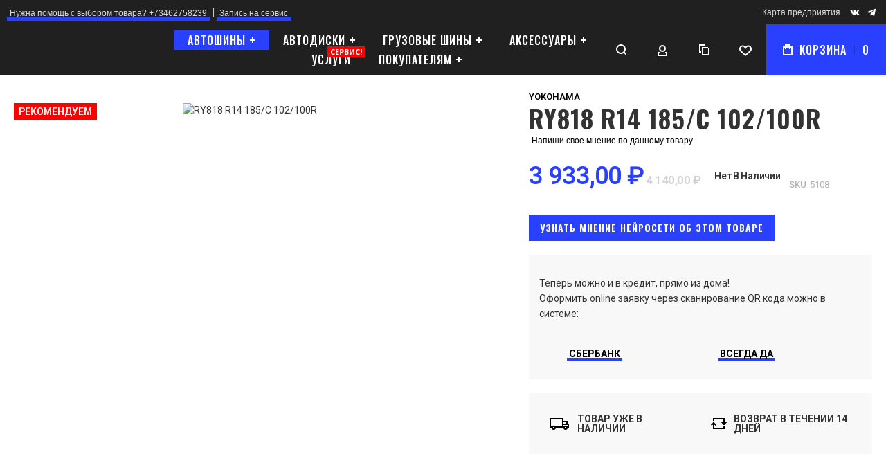

--- FILE ---
content_type: text/html; charset=UTF-8
request_url: https://diskimira.com/tyres/yokohama/ry818-r14-185-c-102-100r.html
body_size: 50468
content:
<!doctype html>
<html lang="ru">
    <head prefix="og: http://ogp.me/ns# fb: http://ogp.me/ns/fb# product: http://ogp.me/ns/product#">
        
        <meta charset="utf-8"/>
<meta name="title" content="Автошины Yokohama RY818 R14 185/C 102/100R в Сургуте купить недорого - отзывы, фото, тесты - Диски Мира"/>
<meta name="description" content="Автошины Yokohama RY818 R14 185/C 102/100R в Сургуте дешево в наличии и с доставкой. Купить в интернет магазине Диски Мира. Шиномонтаж бесплатно"/>
<meta name="keywords" content="Yokohama RY818 R14 185/C 102/100R, Yokohama, шины для автомобиля, отзывы, тесты шин, шины Yokohama RY818 R14 185/C 102/100R"/>
<meta name="robots" content="INDEX,FOLLOW"/>
<meta name="viewport" content="width=device-width, initial-scale=1, maximum-scale=1"/>
<meta name="format-detection" content="telephone=no"/>
<title>Автошины Yokohama RY818 R14 185/C 102/100R в Сургуте купить недорого - отзывы, фото, тесты - Диски Мира</title>
<link rel="stylesheet" type="text/css" media="all" href="https://diskimira.com/static/version1766390332/_cache/merged/A.9b8b87529a8b86f21c60a4a72b1211f7.css.pagespeed.cf.JVyFOWF6WX.css"/>
<link rel="stylesheet" type="text/css" media="screen and (min-width: 1025px)" href="https://diskimira.com/static/version1766390332/frontend/Olegnax/athlete2/ru_RU/css/A.styles-l.css.pagespeed.cf.jCZAnXAFnX.css"/>





<link rel="canonical" href="https://diskimira.com/tyres/yokohama/ry818-r14-185-c-102-100r.html"/>
<link rel="icon" type="image/x-icon" href="https://warp.diskimira.com/media/favicon/default/fav2.png"/>
<link rel="shortcut icon" type="image/x-icon" href="https://warp.diskimira.com/media/favicon/default/fav2.png"/>
<meta name="yandex-verification" content="790afd467aaf7d14"/>
<meta name="yandex-verification" content="ac30f0ddc5d506a7"/>
<meta name="google-site-verification" content="TFfeDc076j88uR6fZro5WEPhhU2dxIki7d6mlBVWfZs"/>
<link rel="icon" type="image/x-icon" href="/pub/media/catalog/category/ico/favicon.ico"/>
<link rel="shortcut icon" type="image/x-icon" href="/pub/media/catalog/category/ico/favicon.ico"/>        <link rel="preload" as="font" crossorigin="anonymous" href="https://diskimira.com/static/version1766390332/frontend/Olegnax/athlete2/ru_RU/fonts/athlete2/athlete2.woff"/>
<link rel="preconnect" href="https://fonts.googleapis.com">
<link rel="preconnect" href="https://fonts.gstatic.com" crossorigin>
<link href="//fonts.googleapis.com/css?family=Roboto%3A300%2C300italic%2C500%2C500italic%2C600%2C600italic%2C700%2C700italic%2C800%2Cregular%2C800italic%2C900%2C900italic%2Citalic%7COswald%3A300%2C300italic%2C500%2C500italic%2C600%2C600italic%2C700%2C700italic%2C800%2Cregular%2C800italic%2C900%2C900italic%2Citalic%7CNothing+You+Could+Do%3A300%2C300italic%2C500%2C500italic%2C600%2C600italic%2C700%2C700italic%2C800%2C800italic%2C900%2C900italic%2Citalic%2Cregular%7COpen+Sans%3A300%2C300italic%2C500%2C500italic%2C600%2C600italic%2C700%2C700italic%2C800%2C800italic%2C900%2C900italic%2Citalic%2Cregular&display=swap" rel="stylesheet">
    



<!-- Google Tag Manager -->
<script>(function(){const callGTM=()=>{(function(w,d,s,l,i){w[l]=w[l]||[];w[l].push({'gtm.start':new Date().getTime(),event:'gtm.js'});var f=d.getElementsByTagName(s)[0],j=d.createElement(s),dl=l!='dataLayer'?'&l='+l:'';j.async=true;j.src='https://www.googletagmanager.com/gtm.js?id='+i+dl;f.parentNode.insertBefore(j,f);})(window,document,'script','dataLayer','GTM-M5PQ6QFT');};callGTM();})();</script><!-- End Google Tag Manager -->
	

<style type="text/css">/** * Athlete2 * Theme by Olegnax * Copyright (c) 2023 Olegnax * https://olegnax.com * * WARNING: Do not change this file. Your changes will be lost. * 2026-01-28 08:18:32*/ .page-footer .switcher .options .action.toggle strong{ font-family: 'Oswald', Helvetica, Arial, sans-serif; font-weight: 500; font-size: 1.4rem; text-transform:uppercase; letter-spacing: 1px;}.catalogsearch-result-index .page-main, .catalog-category-view .page-main{ max-width: 100%!important;}.logo__container{padding-left: 30px; padding-right: 30px;}.logo__container{padding-top: 0px; padding-bottom: 0px;}@media (min-width: 641px){ .mobile-header--layout-1 .logo__container{ width: 250px;}} @media (-webkit-min-device-pixel-ratio: 2), (min-resolution: 192dpi){ .logo__container .logo img{ display:none;}.logo__container .logo img.retina{ display:block;}} .products-grid .product-item:hover .price-box .price-container .price, .extended-review-summary .ratings-value, .ox-prev-next__link .label, .rating-summary .rating-result > span:before, .review-list .rating-summary .rating-result > span:before, .review-control-vote label:before, .accent-color, .post-view .social-share__content a:hover i, .ox-prev-next__link .label{ color:rgb(42, 64, 255)}button:focus, button:active, button:hover, .ox-toggle.medium-left .ox-toggle-title:hover .toggle-minus, .abs-action-link-button:focus, .abs-action-link-button:active, .abs-action-addto-product:focus, .abs-action-addto-product:active, .block-event .slider-panel .slider .item .action.event:focus, .block-event .slider-panel .slider .item .action.event:active, .bundle-options-container .block-bundle-summary .product-addto-links > .action:focus, .bundle-options-container .block-bundle-summary .product-addto-links > .action:active, .abs-action-link-button:hover, .abs-action-addto-product:hover, .block-event .slider-panel .slider .item .action.event:hover, .bundle-options-container .block-bundle-summary .product-addto-links > .action:hover, .sidebar .action.delete:hover:before, .block-compare .action.delete:hover:before, .abs-shopping-cart-items .action.continue:after, .block-cart-failed .action.continue:after, .cart-container .form-cart .action.continue:after, .abs-shopping-cart-items .action.clear:after, .block-cart-failed .action.clear:after, .cart-container .form-cart .action.clear:after, .abs-shopping-cart-items .action.update:after, .block-cart-failed .action.update:after, .cart-container .form-cart .action.update:after, .message.warning:before, .hightlighted-text:before, .slide-out-menu--mobile .hamburger-menu-icon-small span, .top-bar .switcher:hover, .page-footer .switcher:hover .options .action.toggle, .page-footer .switcher .options .action.toggle.active .page-header .header.links a:not(.button):hover, .footer.content a.athlete2-social-icon, .footer.content a:not(.button).athlete2-social-icon, .content a.athlete2-social-icon, .std a.athlete2-social-icon, .athlete2-social-icons > a.athlete2-social-icon, a.athlete2-social-icon, .primary > .action, a.action.primary, .action.primary, .button.primary, a.button.primary, a.button, .button, button, .amshopby-button, .primary > .action.naked:after, a.action.primary.naked:after, .action.primary.naked:after, .button.primary.naked:after, a.button.primary.naked:after, a.button.naked:after, .button.naked:after, button.naked:after, .button.secondary:after, a.button.secondary:after, .action.secondary:after, .action-secondary:after, button.action-secondary:after, button.action.secondary:after, .secondary > a.action:after, .pages strong.page, .ui-dialog.popup .action.close:hover, .action-search-slideout, .page-header .navigation .level0 > .level-top:before, .logo__container, #ox_quickview_wrapper .ox-overlay-close-btn:hover, .fotorama__active .fotorama__dot, .owl-carousel .owl-dots button.owl-dot.active span, .owl-carousel .owl-dots button.owl-dot:hover span, .ox-css-dots > a span, .crosssell .owl-carousel .owl-nav button.owl-next:after, .related .owl-carousel .owl-nav button.owl-next:after, .upsell .owl-carousel .owl-nav button.owl-next:after, .crosssell .owl-carousel .owl-nav button.owl-prev:after, .related .owl-carousel .owl-nav button.owl-prev:after, .upsell .owl-carousel .owl-nav button.owl-prev:after, .owl-carousel.widget-product-grid .owl-nav button.owl-next:after, .owl-carousel.widget-product-grid .owl-nav button.owl-prev:after, .owl-nav button.owl-next:after, .owl-nav button.owl-prev:after, #toTop, .header-top-banner, .at-close-cross:hover, .ox-banner-animated-text .ox-banner-animated-container .text.accent-bg:after, .ox-banner-animated-text .ox-banner-animated-container .text:after, .ox-banner-animated-text .ox-banner-animated-container .link, .ox-banner .link, .modal-custom .action-close:focus, .modal-popup .action-close:focus, .modal-slide .action-close:focus, .modal-custom .action-close:hover, .modal-popup .action-close:hover, .modal-slide .action-close:hover, .ox-banner__text-container .text:after, .ox-banner__text-container .link, .athlete-slideshow .slide .controls .slide-control:after, .athlete-slideshow .slide .controls .progress, .slide-title .link, .cart-summary .actions-toolbar > .primary button, .cart-summary .actions-toolbar > .primary button.naked:after, .minicart-wrapper .action.showcart, .opc-progress-bar-item._active:before, .opc-block-shipping-information .shipping-information-title .action-edit:after, .action.action-edit-address:after, .gift-item-block .title:focus, .gift-item-block .title:active, .sorter-action:hover, .js-toolbar-switch:hover, .js-toolbar-dropdown > div:hover, .products-grid__layout-2.grid .product-grid__image-wrapper .product-item-inner .action.tocompare:hover, .products-grid__layout-default.grid .product-grid__image-wrapper .product-item-inner .action.tocompare:hover, .products-grid__layout-2.products-grid .product-grid__image-wrapper .product-item-inner .action.tocompare:hover, .products-grid__layout-default.products-grid .product-grid__image-wrapper .product-item-inner .action.tocompare:hover, .products-grid__layout-2.grid .product-grid__image-wrapper .product-item-inner .action.towishlist:hover, .products-grid__layout-default.grid .product-grid__image-wrapper .product-item-inner .action.towishlist:hover, .products-grid__layout-2.products-grid .product-grid__image-wrapper .product-item-inner .action.towishlist:hover, .products-grid__layout-default.products-grid .product-grid__image-wrapper .product-item-inner .action.towishlist:hover, .products-grid__layout-2.grid .product-grid__image-wrapper .product-item-inner .action.primary:hover, .products-grid__layout-default.grid .product-grid__image-wrapper .product-item-inner .action.primary:hover, .products-grid__layout-2.products-grid .product-grid__image-wrapper .product-item-inner .action.primary:hover, .products-grid__layout-default.products-grid .product-grid__image-wrapper .product-item-inner .action.primary:hover, .table-comparison .cell.remove .action.delete:hover, .table-comparison .action.towishlist:hover, .table-comparison .action.tocart:hover, .filter-current .action.remove:hover:before, .extended-review-summary-wrapper .number-of-ratings .rating-result span:before, .extended-review-summary .ratings-count .rating-result span:before, .footer.content a:hover, .sidebar-additional .block:before, .block-event .slider-panel .slider .item .action.event, .ox-product-item__amount .amount-count-line span, .ox-item-scroll__amount .amount-count-line span, .ox-product-scroll__amount .amount-count-line span, .toolbar-amount .amount-count-line span, .opc-progress-bar-item._active:before, .slider-progress:after, .animated-text--bg.accent:after, .post-view .post-categories a, .post-list.blog-style-modern article .post-categories a, .post-list.blog-style-classic .post-date .hover, .post-view .post-tags a:hover, blockquote:after, blockquote:before, .sidebar-additional .block.block-tagclaud a:hover, .filter-options-content .mana-filter-slider > .mana-slider-span, .filter-options-content .ui-slider .ui-slider-range, .filter-options-content .ox-price-slider .ui-slider-range, .filter-options-content .noUi-connect, .filter-current-count, #toTop{background:rgb(42, 64, 255)}@media only screen and (min-width: 1025px){ .order-links .item.current strong, .product.data.items > .item.title > .switch:after, .header--layout-4 .minicart-wrapper .action.showcart:after, .ox-megamenu-navigation .category-item.has-active > .level-top, .ox-megamenu-navigation .category-item.active > .level-top, .ox-megamenu-navigation .category-item.has-active > a, .ox-megamenu-navigation .category-item.active > a, .ox-dropdown--megamenu > .ox-megamenu__dropdown .ox-megamenu-list > .category-item.active > a, .ox-dropdown--megamenu > .ox-megamenu__dropdown .ox-megamenu__categories > .ox-megamenu-list > .category-item > .submenu > .category-item.active > a, .modes-mode.active, .modes-mode:hover, .block-search .action.search, .ox-megamenu-navigation > .level0 > a:before{background: rgb(42, 64, 255)}.ox-megamenu-navigation .ox-megamenu__dropdown .category-item.active > a, .ox-megamenu-navigation .ox-megamenu__dropdown .category-item.active + .category-item > a{border-color: rgb(42, 64, 255)}} .post-view .block.comments .c-comment .c-post, .post-list.blog-style-modern article .post-links > .item:hover, .filter-options, .filter.block .content, .a-underlined-links a, .underlined-links a:hover, .account-nav .content{border-color:rgb(42, 64, 255)}.accent-color svg, svg.accent-color{fill: rgb(42, 64, 255)!important}.hightlighted-text:before{background-color: rgb(42, 64, 255)} .multicheckout .box-title > span, .paypal-review .block .box-title > span, .magento-rma-guest-returns .column.main .block:not(.widget) .box-title > span, [class^='sales-guest-'] .column.main .block:not(.widget) .box-title > span, .sales-guest-view .column.main .block:not(.widget) .box-title > span, .account .column.main .block:not(.widget) .box-title > span, .abs-account-blocks .block-title > strong, .block-giftregistry-results .block-title > strong, .block-giftregistry-shared-items .block-title > strong, .block-wishlist-search-results .block-title > strong, .order-details-items .order-title > strong, .widget .block-title > strong, .multicheckout .block-title > strong, .paypal-review .block .block-title > strong, .magento-rma-guest-returns .column.main .block:not(.widget) [class^='sales-guest-'] .column.main .block:not(.widget) .block-title > strong, .sales-guest-view .column.main .block:not(.widget) .block-title > strong, .account .column.main .block:not(.widget) .block-title > strong, .cart-empty-big-text, .fieldset > .legend, .cart-summary > .title, .fieldset .review-legend.legend, .review-list .block-title strong, .filter.block .content dl.options dt, .sidebar-additional .block .block-title > strong, .bundle-options-container .block-bundle-summary > .title > strong, .bundle-options-container .block-bundle-summary .bundle-summary > .subtitle, .bundle-options-container .legend.title, .opc-wrapper .step-title, .opc-block-shipping-information .shipping-information-title, .opc-block-summary > .title, .checkout-agreements-items .checkout-agreements-item-title, .review-title, .post-list.blog-style-classic article .post-title a, .post-list.blog-style-modern article .post-title a, .post-list.blog-style-modern article .post-title, .post-view .block.comments .c-count, .post-view .block.comments .c-comment .p-name, .modal-popup .modal-title, .h1, .h2, .h3, .h4, .h5, .h6, h1, h2, h3, h4, h5, h6{color:rgb(51, 51, 51);} .ox-megamenu, .ox-dropdown--megamenu .ox-megamenu-block p, .ox-dropdown--megamenu .ox-megamenu-list > .category-item > .submenu > .category-item > a, body{font-family: 'Roboto', Helvetica, Arial, sans-serif}.ox-overlay .header__search-wrapper form input, .ox-overlay .header__search-wrapper form .label, .ox-slideout .header__search-wrapper form input, .ox-slideout .header__search-wrapper form .label, .extended-review-summary .ratings-value, .ox-carousel .ox-slide-item .title.huge, .ox-carousel .ox-slide-item .title.big, .ox-carousel .ox-slide-item .title.huge-6vw, .ox-carousel .ox-slide-item .title.huge-7vw, .h1, h1{ font-family: 'Oswald', Helvetica, Arial, sans-serif}.fancy-text{ font-family: 'Nothing You Could Do', Helvetica, Arial, sans-serif!important;}.block.newsletter.newsletter-style--big .title, .cart-summary > .title, .abs-account-blocks .block-title > strong, .block-giftregistry-results .block-title > strong, .block-giftregistry-shared-items .block-title > strong, .block-wishlist-search-results .block-title > strong, .order-details-items .order-title > strong, .widget .block-title > strong, .multicheckout .block-title > strong, .paypal-review .block .block-title > strong, .magento-rma-guest-returns .column.main .block:not(.widget) [class^='sales-guest-'] .column.main .block:not(.widget) .block-title > strong, .sales-guest-view .column.main .block:not(.widget) .block-title > strong, .account .column.main .block:not(.widget) .block-title > strong, .cart-empty-big-text, .ox-banner-animated-text.ox-banner-medium .ox-banner__text-container .text, .ox-banner-animated-text.ox-banner-big .ox-banner__text-container .text, .ox-banner__text-container .text, .column.main .block .title strong, .block .title strong, .block-title strong, .opc-wrapper .step-title, .opc-block-shipping-information .shipping-information-title, .opc-block-summary > .title, .checkout-agreements-items .checkout-agreements-item-title, .fieldset .review-legend.legend, .review-list .block-title strong, .bundle-options-container .block-bundle-summary > .title > strong, .bundle-options-container .block-bundle-summary .bundle-summary > .subtitle, .bundle-options-container .legend.title, .post-view .block.comments .c-count, .modal-popup .modal-title, .contact-index-index .form.contact .fieldset .legend, .h2, .h3, h2, h3{font-family: 'Oswald', Helvetica, Arial, sans-serif}.amsearch-block-header .amsearch-title,.block.newsletter .title, .multicheckout .box-title > span, .paypal-review .block .box-title > span, .magento-rma-guest-returns .column.main .block:not(.widget) .box-title > span, [class^='sales-guest-'] .column.main .block:not(.widget) .box-title > span, .sales-guest-view .column.main .block:not(.widget) .box-title > span, .account .column.main .block:not(.widget) .box-title > span, .minicart-wrapper .action.showcart, .ox-banner span.text, .ox-banner-animated-text .ox-banner-animated-container span.text, .ox-banner__text-container .text, .filter-options-title, .filter .block-subtitle, .small-subtitle, .fieldset > .legend, .opc-progress-bar-item > span, .filter.block .content dl.options dt, .sidebar-additional .block .block-title > strong, .review-title, .post-list.blog-style-modern article .post-title, .post-list.blog-style-modern article .post-image-wrapper .post-posed-date, .post-list.blog-style-modern article .post-categories a, .post-list.blog-style-modern article .post-links > .item, .post-list.blog-style-classic .post-date .day, .post-list.blog-style-classic .post-date .hover, .post-view .post-categories a, .post-view .block.comments .c-comment .p-name, .h4, .h5, .h6, h4, h5, h6{font-family: 'Oswald', Helvetica, Arial, sans-serif}.ox-overlay .header__search-wrapper form input, .ox-overlay .header__search-wrapper form .label, .ox-slideout .header__search-wrapper form input, .ox-slideout .header__search-wrapper form .label, .ox-carousel .ox-slide-item .title.huge, .ox-carousel .ox-slide-item .title.big, .ox-carousel .ox-slide-item .title.huge-6vw, .ox-carousel .ox-slide-item .title.huge-7vw, .h1, h1, h1.big, .h1.big{letter-spacing: 2px;} .block.newsletter.newsletter-style--big .title, .abs-account-blocks .block-title > strong, .block-giftregistry-results .block-title > strong, .block-giftregistry-shared-items .block-title > strong, .block-wishlist-search-results .block-title > strong, .order-details-items .order-title > strong, .widget .block-title > strong, .multicheckout .block-title > strong, .paypal-review .block .block-title > strong, .magento-rma-guest-returns .column.main .block:not(.widget) [class^='sales-guest-'] .column.main .block:not(.widget) .block-title > strong, .sales-guest-view .column.main .block:not(.widget) .block-title > strong, .account .column.main .block:not(.widget) .block-title > strong, .cart-empty-big-text, .ox-banner-animated-text.ox-banner-medium .ox-banner__text-container .text, .ox-banner-animated-text.ox-banner-big .ox-banner__text-container .text, .ox-banner__text-container .text, .column.main .block .title strong, .block .title strong, .block-title strong, .cart-summary > .title, .fieldset .review-legend.legend, .review-list .block-title strong, .bundle-options-container .block-bundle-summary > .title > strong, .bundle-options-container .block-bundle-summary .bundle-summary > .subtitle, .bundle-options-container .legend.title, .post-view .block.comments .c-count, .modal-popup .modal-title, .opc-wrapper .step-title, .opc-block-shipping-information .shipping-information-title, .opc-block-summary > .title, .checkout-agreements-items .checkout-agreements-item-title, .contact-index-index .form.contact .fieldset .legend, .h2, .h3, h2, h3{letter-spacing: 2px;} .amsearch-block-header .amsearch-title,.block.newsletter .title, .multicheckout .box-title > span, .paypal-review .block .box-title > span, .magento-rma-guest-returns .column.main .block:not(.widget) .box-title > span, [class^='sales-guest-'] .column.main .block:not(.widget) .box-title > span, .sales-guest-view .column.main .block:not(.widget) .box-title > span, .account .column.main .block:not(.widget) .box-title > span, .ox-banner span.text, .ox-banner-animated-text .ox-banner-animated-container span.text, .filter-options-title, .filter .block-subtitle, .login-container .block-new-customer .block-title strong, .ox-overlay .header__search-wrapper form .input-focused .label, .fieldset > .legend, .opc-progress-bar-item > span, .filter.block .content dl.options dt, .sidebar-additional .block .block-title > strong, .review-title, .post-list.blog-style-modern article .post-image-wrapper .post-posed-date, .post-list.blog-style-modern article .post-categories a, .post-list.blog-style-modern article .post-links > .item, .post-list.blog-style-classic .post-date .day, .post-list.blog-style-classic .post-date .hover, .post-list.blog-style-modern article .post-title, .post-view .post-categories a, .post-view .block.comments .c-comment .p-name, .column.main .cart-summary .block > .title strong, .column.main .opc-block-summary .items-in-cart > .title strong, .column.main .checkout-payment-method .payment-option._collapsible > .title strong, .column.main .paypal-review-discount .block > .title strong, .h4, .h5, .h6, h4, h5, h6{letter-spacing: 1px;} .ox-overlay .header__search-wrapper form input, .ox-overlay .header__search-wrapper form .label, .ox-slideout .header__search-wrapper form input, .ox-slideout .header__search-wrapper form .label, .ox-carousel .ox-slide-item .title.huge, .ox-carousel .ox-slide-item .title.big, .ox-carousel .ox-slide-item .title.huge-6vw, .ox-carousel .ox-slide-item .title.huge-7vw, .h1, h1, h1.big, .h1.big{font-weight: 500;}.block.newsletter.newsletter-style--big .title, .cart-summary > .title, .abs-account-blocks .block-title > strong, .block-giftregistry-results .block-title > strong, .block-giftregistry-shared-items .block-title > strong, .block-wishlist-search-results .block-title > strong, .order-details-items .order-title > strong, .widget .block-title > strong, .multicheckout .block-title > strong, .paypal-review .block .block-title > strong, .magento-rma-guest-returns .column.main .block:not(.widget) [class^='sales-guest-'] .column.main .block:not(.widget) .block-title > strong, .sales-guest-view .column.main .block:not(.widget) .block-title > strong, .account .column.main .block:not(.widget) .block-title > strong, .cart-empty-big-text, .ox-banner-animated-text.ox-banner-medium .ox-banner__text-container .text, .ox-banner-animated-text.ox-banner-big .ox-banner__text-container .text, .ox-banner__text-container .text, .column.main .block .title strong, .block .title strong, .block-title strong, .opc-wrapper .step-title, .opc-block-shipping-information .shipping-information-title, .opc-block-summary > .title, .checkout-agreements-items .checkout-agreements-item-title, .fieldset .review-legend.legend, .review-list .block-title strong, .bundle-options-container .block-bundle-summary > .title > strong, .bundle-options-container .block-bundle-summary .bundle-summary > .subtitle, .bundle-options-container .legend.title, .post-view .block.comments .c-count, .modal-popup .modal-title, .contact-index-index .form.contact .fieldset .legend, .h2, .h3, h2, h3{font-weight: 500;}.amsearch-block-header .amsearch-title,.block.newsletter .title, .opc-progress-bar-item > span, .column.main .block .title strong, .block .title strong, .block-title strong, .product-info-main .action.tocompare span, .product-options-bottom .action.tocompare span, .product-info-main .action.towishlist span, .product-options-bottom .action.towishlist span, .multicheckout .box-title > span, .paypal-review .block .box-title > span, .magento-rma-guest-returns .column.main .block:not(.widget) .box-title > span, [class^='sales-guest-'] .column.main .block:not(.widget) .box-title > span, .sales-guest-view .column.main .block:not(.widget) .box-title > span, .account .column.main .block:not(.widget) .box-title > span, .ox-banner span.text, .ox-banner-animated-text .ox-banner-animated-container span.text, .filter-options-title, .filter .block-subtitle, .login-container .block-new-customer .block-title strong, .filter-options-title strong, .fieldset > .legend, .filter.block .content dl.options dt, .sidebar-additional .block .block-title > strong, .review-title, .post-list.blog-style-modern article .post-image-wrapper .post-posed-date, .post-list.blog-style-modern article .post-categories a, .post-list.blog-style-modern article .post-links > .item, .post-list.blog-style-classic .post-date .day, .post-list.blog-style-classic .post-date .hover, .post-list.blog-style-modern article .post-title, .post-view .post-categories a, .post-view .block.comments .c-comment .p-name, .column.main .cart-summary .block > .title strong, .column.main .opc-block-summary .items-in-cart > .title strong, .column.main .checkout-payment-method .payment-option._collapsible > .title strong, .column.main .paypal-review-discount .block > .title strong, .h4, .h5, .h6, h4, h5, h6{font-weight: 500;}.page-header, .page-header .sticky-wrapper{background: rgb(32, 32, 32);}.header--layout-4 .header__content .logo__container:before, .logo__container{background: rgb(32, 32, 32);}.top-bar, .top-bar:before{background-color: rgb(32, 32, 32);}.top-bar, .top-bar .switcher, .top-bar .topline-block a:not(.button), .top-bar .header.links a:not(.button){color: #d9d9d9;}.top-bar .switcher:hover, .top-bar .topline-block a:not(.button):hover, .top-bar .header.links a:not(.button):hover{color: rgb(255, 255, 255);}.top-bar .switcher:hover, .top-bar .topline-block a:not(.button):hover, .top-bar .header.links a:not(.button):hover{background-color: rgb(42, 64, 255);}.top-bar, .top-bar .topline-block, .top-bar .header.links .greet.welcome span, .top-bar .topline-block .greet.welcome span, .top-bar .topline-block a:not(.button), .top-bar .header.links a:not(.button){ font-size: 12px;}.minicart-wrapper .action.showcart{background: rgb(42, 64, 255);}.minicart-wrapper .action.showcart, .minicart-wrapper .action.showcart span{color: rgb(255, 255, 255);}.minicart-wrapper .action.showcart svg{fill: rgb(255, 255, 255);}.header--layout-4 .minicart-wrapper .action.showcart:after, .header--layout-2 .minicart-wrapper .action.showcart:hover, .header--layout-1 .minicart-wrapper .action.showcart:hover{background: rgb(23, 23, 23);}.minicart-wrapper .action.showcart:hover, .minicart-wrapper .action.showcart:hover span{color: rgb(255, 255, 255);}.minicart-wrapper .action.showcart:hover svg{fill: rgb(255, 255, 255);}.header__content .header__item .button{background: rgb(32, 32, 32);}.header__content .header__item .button svg{fill: rgb(255, 255, 255);}.header__content .header__item .button i{color: rgb(255, 255, 255);}.header__content .header__item .button:hover{background-color: rgb(42, 64, 255);}.header__content .header__item .button:hover svg{fill: rgb(255, 255, 255);}.header__content .header__item .button:hover i{color: rgb(255, 255, 255);}.page-header .block-search .action.search, .page-header .block-search .action-search-slideout{background: rgb(32, 32, 32);}.page-header .block-search .action.search svg, .page-header a.button.action-search-slideout svg{fill: rgb(255, 255, 255);}.page-header .block-search .action.search:after, .page-header .block-search .action-search-slideout:hover{background-color: rgb(42, 64, 255);}.page-header .block-search .action.search:hover svg, .page-header a.button.action-search-slideout:hover svg{fill: rgb(255, 255, 255);}.page-header .header__item-search form input{background: rgb(30, 30, 30);}.page-header.header__item-search form input{color: rgb(255, 255, 255);}.page-header .header__item-search form input[type="text"], .page-header .header__item-search form input, .header__item-search form input[type=text]:hover, .header__item-search form input:hover, .header__item-search form input[type=text]:focus, .header__item-search form input:focus{border: none;}.slide-out-menu--mobile, .page-header .ox-megamenu .level0 > .level-top, .page-header .navigation .level0 > .level-top{color: rgb(255, 255, 255);}.ox-megamenu .level0 > .level-top:hover, .navigation .level0 > .level-top:hover, .ox-megamenu-navigation > .level0 > .level-top:hover, .page-header .ox-megamenu .level0 > .level-top:before, .page-header .navigation .level0 > .level-top:before{background-color: rgb(42, 64, 255);}.menu-style-2 .page-header .ox-megamenu > ul > .level0.active > .level-top, .menu-style-2 .page-header .navigation > ul > .level0.active > .level-top, .menu-style-2 .page-header .ox-megamenu > ul > .level0:hover > .level-top, .menu-style-2 .page-header .navigation > ul > .level0:hover > .level-top, .ox-megamenu-navigation > .level0:not(.active):not(.has-active):hover > .level-top, .page-header .ox-megamenu > ul > .level0:hover > .level-top, .page-header .ox-megamenu .level0.active > .level-top, .page-header .ox-megamenu .level0.has-active > .level-top , .page-header .navigation > ul > .level0:hover > .level-top, .page-header .navigation .level0.active > .level-top, .page-header .navigation .level0.has-active > .level-top{color: rgb(255, 255, 255);}.minicart-wrapper .action.showcart, .ox-megamenu-navigation .category-item > a, .page-header .ox-megamenu .level0 > .level-top, .page-header .navigation .level0 > .level-top, .slide-out-menu--mobile, .header--layout-4 .minicart-wrapper .action.showcart, .ox-nav-sections-item-title .ox-nav-sections-item-switch, .ox-megamenu-navigation > .level0 > .level-top{ letter-spacing:1px;} .ox-slideout .switcher .options .action.toggle strong span, .ox-slideout .switcher .options ul.dropdown a, .ox-dropdown .header.links .logged-in, .ox-slideout .header.links .logged-in, .ox-dropdown .header.links a:not(.button), .ox-slideout .header.links a:not(.button), .ox-megamenu-navigation > li > a, .ox-megamenu-navigation .category-item > a, .ox-dropdown--megamenu > .ox-megamenu__dropdown .ox-megamenu-list > .category-item > a, .ox-dropdown--megamenu > .ox-megamenu__dropdown .level1.category-item > a, .minicart-wrapper .action.showcart, .page-header .ox-megamenu .level0 > .level-top, .page-header .navigation .level0 > .level-top, .ox-megamenu-navigation .ox-dropdown--simple .category-item a, .slide-out-menu--mobile, .header--layout-4 .minicart-wrapper .action.showcart, .ox-nav-sections-item-title .ox-nav-sections-item-switch, .ox-megamenu-navigation > .level0 > .level-top{ font-weight: 500;}.page-header .ox-megamenu .level0 > .level-top, .page-header .navigation .level0 > .level-top, .slide-out-menu--mobile, .header--layout-4 .minicart-wrapper .action.showcart, .ox-nav-sections-item-title .ox-nav-sections-item-switch, .ox-megamenu-navigation > .level0 > .level-top{ font-size:16px;} .ox-section-item-content .ox-megamenu-navigation > .level0 > .level-top{ font-size:30px;} .ox-megamenu-navigation li > a .ox-menu-arrow:after, .ox-megamenu-navigation li > a .ox-menu-arrow:before, .ox-megamenu-navigation li.parent > a .ox-menu-arrow:after, .ox-megamenu-navigation li.parent > a .ox-menu-arrow:before, .page-header .ox-megamenu .level0 .submenu li.parent > a > .ui-menu-icon:after, .page-header .ox-megamenu .level0 .submenu li.parent > a > .ui-menu-icon:before, .page-header .navigation .level0 .submenu li.parent > a > .ui-menu-icon:after, .page-header .navigation .level0 .submenu li.parent > a > .ui-menu-icon:before{background: rgb(255, 255, 255);}.ox-megamenu-navigation .ox-megamenu-block .links-bg-hover a, .ox-megamenu-navigation .ox-megamenu-block a.bg-hover, .ox-megamenu-navigation .ox-megamenu-block .std a, .ox-section-item-content, .ox-section-item-content input, .ox-section-item-content .block-title strong, .ox-slideout .header.links .logged-in, .ox-slideout .header.links a:not(.button), .ox-slideout .switcher .options ul.dropdown a, .ox-section-item-content .block-customer-login .secondary > a.action, .ox-megamenu .level0 > .level-top, .navigation .level0 > .level-top, .ox-megamenu-navigation a.bg-hover, .ox-megamenu-navigation .std a, .ox-megamenu-navigation .links-bg-hover a, .ox-megamenu__dropdown .category-item > a, .ox-megamenu-navigation h1, .ox-megamenu-navigation h2, .ox-megamenu-navigation h3, .ox-megamenu-navigation h4, .ox-megamenu-navigation h5, .ox-megamenu-navigation h6, .ox-megamenu-navigation .h1, .ox-megamenu-navigation .h2, .ox-megamenu-navigation .h3, .ox-megamenu-navigation .h4, .ox-megamenu-navigation .h5, .ox-megamenu-navigation .h6, .ox-dropdown--megamenu > .ox-megamenu__dropdown .ox-megamenu-list > .category-item > a, .ox-megamenu__dropdown, .page-header .ox-megamenu .level0 .submenu a, .page-header .navigation .level0 .submenu a{color: rgb(255, 255, 255);}.ox-megamenu-navigation .ox-megamenu-block .links-bg-hover a:hover, .ox-megamenu-navigation .ox-megamenu-block a.bg-hover:hover, .ox-megamenu-navigation .ox-megamenu-block .std a:hover, .ox-section-item-content .block-customer-login .secondary > a.action:hover, .ox-nav-sections .ox-megamenu-navigation .category-item.has-active > .level-top, .ox-nav-sections .ox-megamenu-navigation .category-item.active > .level-top, .ox-nav-sections .ox-megamenu-navigation .category-item.has-active > a, .ox-nav-sections .ox-megamenu-navigation .category-item.active > a, .ox-section-item-content .block-customer-login .secondary > a.action:after, .ox-dropdown--megamenu > .ox-megamenu__dropdown .ox-megamenu-list > .category-item > a:hover, .ox-megamenu__dropdown .category-item:hover > a, .page-header .ox-megamenu .level0 .submenu a:hover, .page-header .ox-megamenu .level0 .submenu a.ui-state-focus, .page-header .navigation .level0 .submenu a:hover, .page-header .navigation .level0 .submenu a.ui-state-focus{background: rgb(42, 64, 255);}.ox-megamenu-navigation .ox-megamenu-block .links-bg-hover a:hover, .ox-megamenu-navigation .ox-megamenu-block a.bg-hover:hover, .ox-megamenu-navigation .ox-megamenu-block .std a:hover, .ox-nav-sections .ox-megamenu-navigation .category-item.has-active > .level-top, .ox-nav-sections .ox-megamenu-navigation .category-item.active > .level-top, .ox-nav-sections .ox-megamenu-navigation .category-item.has-active > a, .ox-nav-sections .ox-megamenu-navigation .category-item.active > a, .ox-section-item-content .block-customer-login .secondary > a.action:hover, .ox-dropdown--megamenu > .ox-megamenu__dropdown .ox-megamenu-list > .category-item > a:hover, .ox-megamenu__dropdown .category-item:hover > a, .page-header .ox-megamenu .level0 .submenu a:hover, .page-header .ox-megamenu .level0 .submenu a.ui-state-focus, .page-header .navigation .level0 .submenu a:hover, .page-header .navigation .level0 .submenu a.ui-state-focus{color: rgb(255, 255, 255);}.ox-slideout .switcher .options .action.toggle strong span, .ox-slideout .switcher .options .action.toggle strong, .ox-slideout .switcher.language .options .action.toggle strong span, .ox-megamenu-navigation .ox-megamenu__dropdown .category-item.has-active > a, .ox-megamenu-navigation .ox-megamenu__dropdown .category-item.active > a, .ox-dropdown--megamenu > .ox-megamenu__dropdown .ox-megamenu__categories > .ox-megamenu-list > .category-item > .submenu > .category-item.has-active > a, .ox-dropdown--megamenu > .ox-megamenu__dropdown .ox-megamenu__categories > .ox-megamenu-list > .category-item > .submenu > .category-item.active > a, .page-header .ox-megamenu .level0 .ox-submenu .active > a, .ox-dropdown--megamenu > .ox-megamenu__dropdown .ox-megamenu-list > .category-item.active > a{ color: rgb(255, 255, 255);}.ox-slideout .switcher .options .action.toggle strong span, .ox-slideout .switcher .options .action.toggle strong, .ox-slideout .switcher.language .options .action.toggle strong span, .ox-megamenu-navigation .ox-megamenu__dropdown .category-item.has-active > a, .ox-megamenu-navigation .ox-megamenu__dropdown .category-item.active > a, .ox-dropdown--megamenu > .ox-megamenu__dropdown .ox-megamenu__categories > .ox-megamenu-list > .category-item > .submenu > .category-item.has-active > a, .ox-dropdown--megamenu > .ox-megamenu__dropdown .ox-megamenu__categories > .ox-megamenu-list > .category-item > .submenu > .category-item.active > a, .page-header .ox-megamenu .level0 .ox-submenu .active > a, .ox-dropdown--megamenu > .ox-megamenu__dropdown .ox-megamenu-list > .category-item.active > a{ background-color: rgb(42, 64, 255);}.page-header .ox-megamenu .level0 .submenu, .ox-nav-sections-item-content, .ox-megamenu__dropdown, .ox-nav-sections, .ox-dropdown--megamenu > .ox-megamenu__dropdown .ox-megamenu-list > .category-item > .ox-submenu, .ox-dropdown--megamenu > .ox-megamenu__dropdown .ox-megamenu-list > .category-item > .submenu, .page-header .navigation .level0 .submenu{background: rgb(18, 18, 18);}.ox-slideout .header.links .logged-in, .ox-slideout .header.links a:not(.button), .ox-slideout .switcher .options ul.dropdown a, .ox-slideout .switcher .options .action.toggle strong span, .ox-slideout .switcher .options .action.toggle strong, .slide-out-menu--mobile, .ox-nav-sections-item-title .ox-nav-sections-item-switch, .minicart-wrapper .action.showcart, .ox-megamenu-navigation .ox-dropdown--simple, .ox-megamenu .level0 > .level-top, .navigation .level0 > .level-top, .page-header .ox-megamenu .level0 > .level-top, .page-header .navigation .level0 > .level-top, .page-header .ox-megamenu .level0 .ox-submenu, .ox-dropdown--megamenu > .ox-megamenu__dropdown .ox-megamenu__categories .ox-megamenu-list > .category-item > a{ font-family: 'Oswald', Helvetica, Arial, sans-serif}.ox-dropdown--megamenu > .ox-megamenu__dropdown .ox-megamenu__categories > .ox-megamenu-list > .category-item > .submenu > .category-item > a{ color: rgba(255, 255, 255, 0.5);}.page-header .ox-megamenu .level0 .ox-submenu .category-item > a, .ox-megamenu-navigation .ox-dropdown--simple .category-item a, .ox-slideout .header.links .logged-in, .ox-slideout .header.links a:not(.button), .ox-slideout .switcher .options ul.dropdown a, .ox-slideout .switcher .options .action.toggle strong span, .ox-slideout .switcher .options .action.toggle strong, .ox-dropdown--megamenu > .ox-megamenu__dropdown .ox-megamenu__categories .ox-megamenu-list > .category-item > a{ letter-spacing:1px;} .page-header .ox-megamenu .level0 .ox-submenu .category-item > a, .ox-megamenu-navigation .ox-dropdown--simple .category-item a, .ox-slideout .header.links .logged-in, .ox-slideout .header.links a:not(.button), .ox-slideout .switcher .options ul.dropdown a, .ox-slideout .switcher .options .action.toggle strong span, .ox-slideout .switcher .options .action.toggle strong, .ox-dropdown--megamenu > .ox-megamenu__dropdown .ox-megamenu__categories .ox-megamenu-list > .category-item > a{font-weight: 500;}.page-header .ox-megamenu .level0 .ox-submenu .category-item > a, .ox-megamenu-navigation .ox-dropdown--simple .category-item a, .ox-slideout .header.links .logged-in, .ox-slideout .header.links a:not(.button), .ox-slideout .switcher .options ul.dropdown a, .ox-slideout .switcher .options .action.toggle strong span, .ox-slideout .switcher .options .action.toggle strong, .ox-dropdown--megamenu > .ox-megamenu__dropdown .ox-megamenu__categories .ox-megamenu-list > .category-item > a{font-size:16px;} .ox-section-item-content :is( input, input[type="text"], input[type="password"], input[type="url"], input[type="tel"], input[type="search"], input[type="number"], input[type="datetime"], input[type="email"], select, textarea), .inputs-style--underlined :is( input, input[type="text"], input[type="password"], input[type="url"], input[type="tel"], input[type="search"], input[type="number"], input[type="datetime"], input[type="email"], select, textarea){border-color: rgb(84, 84, 84);}.ox-section-item-content :is( input:hover, input:focus, input[type="text":hover], input[type="password"]:hover, input[type="url"]:hover, input[type="tel"]:hover, input[type="search"]:hover, input[type="number"]:hover, input[type="datetime"]:hover, input[type="email"]:hover, select:hover, textarea:hover, input[type="text"]:focus, input[type="password"]:focus, input[type="url"]:focus, input[type="tel"]:focus, input[type="search"]:focus, input[type="number"]:focus, input[type="datetime"]:focus, input[type="email"]:focus, select:focus, textarea:focus), .inputs-style--underlined :is( input:hover, input[type="text"]:hover, input[type="password"]:hover, input[type="url"]:hover, input[type="tel"]:hover, input[type="search"]:hover, input[type="number"]:hover, input[type="datetime"]:hover, input[type="email"]:hover, select:hover, textarea:hover, input:focus, input[type="text"]:focus, input[type="password"]:focus, input[type="url"]:focus, input[type="tel"]:focus, input[type="search"]:focus, input[type="number"]:focus, input[type="datetime"]:focus, input[type="email"]:focus, select:focus, textarea:focus){border-color: rgb(255, 255, 255);}.ox-section-item-content .block-new-customer{color: rgb(150, 150, 150);}.ox-section-item-content .block-new-customer{background: rgb(33, 33, 33);}.slide-out-menu--mobile{background: rgba(0, 0, 0, 0);}.slide-out-menu--mobile{color: rgb(255, 255, 255);}.slide-out-menu--mobile .hamburger-menu-icon-small span{background: rgb(255, 255, 255);}.ox-slideout-top, .ox-overlay, .ox-overlay .header__search-wrapper{background: rgb(255, 255, 255);}.amsearch-form-block, .amsearch-form-block .price-container .price, .amsearch-form-block .price-box .price, .amsearch-form-block form input, .amsearch-block-header .amsearch-link, .amsearch-block-header .amsearch-title, .amsearch-products-section .product-item .product-reviews-summary .reviews-actions .action.view, .ox-slideout-top .price-container .price, .ox-slideout-top .price-box .price, .ox-slideout-top .header__search-wrapper form input, .ox-slideout-top .header__search-wrapper, .ox-overlay .price-container .price, .ox-overlay .price-box .price, .ox-overlay .header__search-wrapper form input, .ox-overlay .header__search-wrapper{color: rgb(0, 0, 0);}.animated-text--masked:after, .ox-slideout .header__search-wrapper form .flashing-cursor, .ox-overlay .header__search-wrapper form .flashing-cursor{background: rgb(52, 50, 255);}.header__search-wrapper .animated-text--masked .inner, .ox-slideout .header__search-wrapper form .label, .ox-overlay .header__search-wrapper form .label{color: rgba(255, 255, 255, 0.16);}.ox-overlay.am-search-modal .amsearch-result-section:before, .ox-slideout.am-search-modal .amsearch-result-section:before{ background-color: rgb(255, 255, 255);}.amsearch-result-section .amsearch-products-section{border-color: rgb(255, 255, 255);}.amsearch-products-section .product-item .product-reviews-summary .reviews-actions .action.view, .amsearch-block-header .amsearch-link, .amsearch-item-container .amsearch-item .amsearch-link{color: rgb(0, 0, 0);}.amsearch-item-container .amsearch-item .amsearch-link:hover{color: rgb(255, 255, 255);}.amsearch-item-container .amsearch-item .amsearch-link:hover{background: rgb(0, 0, 0);}.multishipping-checkout-login .page-main, .customer-account-login .page-main, .customer-account-forgotpassword .page-main{background-image: url(https://warp.diskimira.com/media/athlete2/default/bg_logins.jpg); }.multishipping-checkout-login .page-main, .customer-account-login .page-main, .customer-account-forgotpassword .page-main{background-color: rgb(32, 32, 32);}.multishipping-checkout-register .page-main, .customer-account-create .page-main{background-image: url(https://warp.diskimira.com/media/athlete2/default/bg_logins2.jpg); }.multishipping-checkout-register .page-main, .customer-account-create .page-main{background-color: rgb(32, 32, 32);}.multishipping-checkout-register .page-title-wrapper h1.page-title, .customer-account-create .page-title-wrapper h1.page-title{color: rgb(255, 255, 255);}.page-footer{background-color: rgb(32, 32, 32);}.page-footer .switcher:hover .options .action.toggle strong, .page-footer .switcher .options .action.toggle.active strong, .footer.content a:hover{color: rgb(255, 255, 255);}.page-footer .switcher:hover .options .action.toggle, .page-footer .switcher .options .action.toggle.active, .footer.content a:hover{background-color: rgb(42, 64, 255);}.copyright-footer{background: rgb(25, 25, 25);}.footer--layout-4 .footer.content .block.newsletter:before, .footer--layout-2 .footer.content .block.newsletter:before, .footer--layout-1 .footer .block.newsletter{background-color: rgb(42, 64, 255);}.footer .block.newsletter .action.primary{color: rgb(42, 64, 255);}.footer .block.newsletter .action.primary{background-color: rgb(255, 255, 255);}.footer .block.newsletter .action.primary:hover{color: rgb(255, 255, 255);}.footer .block.newsletter .action.primary:after{background-color: rgb(32, 32, 32);}.amshopby-button, .amshopby-button:hover, .amshopby-button:active, .amshopby-button:focus, .ox-toggle.medium-left .ox-toggle-title:hover .toggle-minus, .cart-summary .actions-toolbar > .primary button, .footer.content a.athlete2-social-icon, .footer.content a:not(.button).athlete2-social-icon, .content a.athlete2-social-icon, .std a.athlete2-social-icon, .athlete2-social-icons > a.athlete2-social-icon, a.athlete2-social-icon, .primary > .action, .primary > .action:hover, a.action.primary:hover, .action.primary:hover, .button.primary:hover, a.button.primary:hover, a.button:hover, .button:hover, button:hover, button:active, .ox-banner-animated-text .ox-banner-animated-container .link, .ox-banner .link, a.action.primary, .action.primary, .button.primary, a.button.primary, a.button, .button, button, .cart.table-wrapper .actions-toolbar > .action, .action-gift{ background: rgb(42, 64, 255);}.amshopby-button, #am-shopby-container ~ .filter-actions .filter-clear, button:focus, .cart-summary .actions-toolbar > .primary button, .footer.content a.athlete2-social-icon, .footer.content a:not(.button).athlete2-social-icon, .content a.athlete2-social-icon, .std a.athlete2-social-icon, .athlete2-social-icons > a.athlete2-social-icon, a.athlete2-social-icon, .ox-banner-animated-text .ox-banner-animated-container .link, .ox-banner .link, .primary > .action, a.action.primary, .action.primary, .button.primary, a.button.primary, a.button, .button, button, .cart.table-wrapper .actions-toolbar > .action, .action-gift{ color: rgb(255, 255, 255);}.primary > .action svg, a.action.primary svg, .action.primary svg, .button.primary svg, a.button.primary svg, a.button svg, .button svg, button svg, .cart.table-wrapper .actions-toolbar > .action svg, .action-gift svg{ fill: rgb(255, 255, 255);}.ox-toggle.medium-left .ox-toggle-title:hover .toggle-minus span:after, .ox-toggle.medium-left .ox-toggle-title:hover .toggle-minus span:before{ background: rgb(255, 255, 255);} .products-grid .product-item .ox-add-to-cart-loading .action:before{ border-left: 2px solid rgb(255, 255, 255); border-right: 2px solid rgb(255, 255, 255); border-top: 2px solid rgb(255, 255, 255);}.amshopby-button:hover, .amshopby-button:active, .amshopby-button:focus, #am-shopby-container ~ .filter-actions .filter-clear:hover, .cart-summary .actions-toolbar > .primary button:hover, a.action.primary:hover, .action.primary:hover, .button.primary:hover, .primary > .action:hover, a.button.primary:hover, a.button:hover, .button:hover, button:hover, button:active, .cart.table-wrapper .actions-toolbar > .action:hover, .action-gift:hover{ color: rgb(255, 255, 255)}a.action.primary:hover svg, .action.primary:hover svg, .button.primary:hover svg, a.button.primary:hover svg, .primary > .action:hover svg, a.button:hover svg, .button:hover svg, button:hover svg, .cart.table-wrapper .actions-toolbar > .action:hover svg, .action-gift:hover svg{ fill: rgb(255, 255, 255)}.ox-toggle.medium-left .ox-toggle-title .toggle-minus span:before, .ox-toggle.medium-left .ox-toggle-title .toggle-minus span:after{background:rgb(255, 255, 255)}.products-grid .product-item .ox-add-to-cart-loading .action:hover:before{ border-left: 2px solid rgb(255, 255, 255); border-right: 2px solid rgb(255, 255, 255); border-top: 2px solid rgb(255, 255, 255);}.ox-toggle.medium-left .ox-toggle-title .toggle-minus, .cart-summary .actions-toolbar > .primary button:after, .primary > .action:after, a.action.primary:after, .action.primary:after, .button.primary:after, a.button.primary:after, a.button:after, .button:after, button:after, .cart.table-wrapper .actions-toolbar > .action:after, .action-gift:after{ background-color: rgb(26, 26, 26)}.product.data.items > .item.title > .switch, .order-links .item strong, .order-links .item a, .ox-banner-medium .ox-banner__text-container .link, .ox-banner-animated-text .ox-banner-animated-container .link, .ox-banner .link, .cart-summary .actions-toolbar > .primary button, .block-cart-failed .action.continue, .cart-container .form-cart .action.continue, a.action.primary, .action.primary, .action.secondary, .secondary > a.action, .button.secondary, .button.primary, a.button.secondary, a.button.primary, a.button, .primary > .action, .button, button, .cart.table-wrapper .actions-toolbar > .action, .action-gift{font-family: 'Oswald', Helvetica, Arial, sans-serif}.account .box-actions .action, .block-reorder .actions-toolbar .action.view, .product.data.items > .item.title > .switch, .order-links .item strong, .order-links .item a, .ox-banner-medium .ox-banner__text-container .link, .ox-banner-animated-text .ox-banner-animated-container .link, .ox-banner .link, .cart-container .checkout-methods-items .action.multicheckout, .cart-summary .actions-toolbar > .primary button, .minicart-items .update-cart-item, .ox-banner .link, .block-cart-failed .action.continue, .cart-container .form-cart .action.continue, a.action.primary, .action.primary, .action.secondary, .secondary > a.action, .button.secondary, .button.primary, a.button.secondary, a.button.primary, a.button, .primary > .action, .button, button, .cart.table-wrapper .actions-toolbar > .action, .action-gift{letter-spacing: 1px}.products-grid.wishlist .product-item-actions > a, .account .box-actions .action, .block-reorder .actions-toolbar .action.view, .cart-container .checkout-methods-items .action.multicheckout, .cart-summary .actions-toolbar > .primary button, .product.data.items > .item.title > .switch, .order-links .item strong, .order-links .item a, .ox-banner-medium .ox-banner__text-container .link, .ox-banner .link, .ox-banner-animated-text .ox-banner-animated-container .link, .ox-banner .link, .block-cart-failed .action.continue, .cart-container .form-cart .action.continue, a.action.primary, .action.primary, .action.secondary, .secondary > a.action, .button.secondary, .button.primary, a.button.secondary, a.button.primary, a.button, .primary > .action, .button, button, .cart.table-wrapper .actions-toolbar > .action, .action-gift{font-weight: 600;}.action.action-edit-address, .opc-block-shipping-information .shipping-information-title .action-edit, .ui-dialog.popup .action.close:before, #ox_quickview_wrapper .ox-overlay-close-btn span:before, #ox_quickview_wrapper .ox-overlay-close-btn span:after, .modal-custom .action-close:before, .modal-popup .action-close:before, .modal-slide .action-close:before, .abs-remove-button-for-blocks:before, .sidebar .action.delete:before, .block-compare .action.delete:before, .filter-current .action.remove:before, .account .box-actions .action, .sidebar .action.delete:hover:before, .block-compare .action.delete, .block-cart-failed .action.clear, .cart-container .form-cart .action.clear, .block-cart-failed .action.update, .cart-container .form-cart .action.update, .block-cart-failed .action.continue, .cart-container .form-cart .action.continue, .button.secondary, a.button.secondary, .action.secondary, .action-secondary, button.action-secondary, button.action.secondary, .secondary > a.action, .cart.table-wrapper .actions-toolbar > .action.action-secondary, .table-comparison .action.towishlist, .table-comparison .action.tocart, .table-comparison .action.towishlist:before, .table-comparison .action.tocart:before, .table-comparison .cell.remove .action.delete:before, .cart.table-wrapper .actions-toolbar > .action.action.secondary, .action-gift.action-secondary, .action-gift.action.secondary{color: rgb(255, 255, 255);}#ox_quickview_wrapper .ox-overlay-close-btn:hover span:before, #ox_quickview_wrapper .ox-overlay-close-btn:hover span:after{background-color: rgb(255, 255, 255)}.action.action-edit-address:hover, .modal-custom .action-close:focus:before, .modal-popup .action-close:focus:before, .modal-slide .action-close:focus:before, .modal-custom .action-close:hover:before, .modal-popup .action-close:hover:before, .modal-slide .action-close:hover:before, .ui-dialog.popup .action.close:hover:before, .abs-remove-button-for-blocks:hover:before, .sidebar .action.delete:hover:before, .block-compare .action.delete:hover:before, .filter-current .action.remove:hover:before, .account .box-actions .action:hover, .abs-shopping-cart-items .action.clear:hover, .block-cart-failed .action.clear:hover, .cart-container .form-cart .action.clear:hover, .abs-shopping-cart-items .action.update:hover, .block-cart-failed .action.update:hover, .cart-container .form-cart .action.update:hover, .abs-shopping-cart-items .action.continue:hover, .block-cart-failed .action.continue:hover, .cart-container .form-cart .action.continue:hover, .button.secondary:hover, a.button.secondary:hover, .action.secondary:hover, .action-secondary:hover, button.action-secondary:hover, button.action.secondary:hover, .secondary > a.action:hover, .login-container .block .secondary > a.action:hover, .cart.table-wrapper .actions-toolbar > .action.action-secondary:hover, .cart.table-wrapper .actions-toolbar > .action.action.secondary:hover, .table-comparison .action.towishlist:hover:before, .table-comparison .action.tocart:hover:before, .table-comparison .action.towishlist:hover, .table-comparison .action.tocart:hover, .table-comparison .cell.remove .action.delete:hover:before, .opc-block-shipping-information .shipping-information-title .action-edit:hover, .action-gift.action-secondary:hover, .action-gift.action.secondary:hover{ color: rgb(255, 255, 255)}.action.action-edit-address, .opc-block-shipping-information .shipping-information-title .action-edit, .sidebar .action.delete:hover:before, .block-compare .action.delete:before, .ui-dialog.popup .action.close, #ox_quickview_wrapper .ox-overlay-close-btn, .modal-custom .action-close, .modal-popup .action-close, .modal-slide .action-close, .sidebar .action.delete, .block-compare .action.delete, .filter-current .action.remove:before, .account .box-actions .action, .block-cart-failed .action.clear, .cart-container .form-cart .action.clear, .block-cart-failed .action.update, .cart-container .form-cart .action.update, .block-cart-failed .action.continue, .cart-container .form-cart .action.continue, .button.secondary, a.button.secondary, .action.secondary, .action-secondary, button.action-secondary, button.action.secondary, .secondary > a.action, .cart.table-wrapper .actions-toolbar > .action.action-secondary, .table-comparison .action.towishlist, .table-comparison .action.tocart, .table-comparison .cell.remove .action.delete, .block-authentication .actions-toolbar > .primary .action, .block-authentication .actions-toolbar > .primary .action:hover, .cart.table-wrapper .actions-toolbar > .action.action.secondary, .action-gift.action-secondary, .action-gift.action.secondary{background: rgb(26, 26, 26);}.action.action-edit-address:after, .opc-block-shipping-information .shipping-information-title .action-edit:after, .ui-dialog.popup .action.close:hover, #ox_quickview_wrapper .ox-overlay-close-btn:hover, .modal-custom .action-close:focus, .modal-popup .action-close:focus, .modal-slide .action-close:focus, .modal-custom .action-close:hover, .modal-popup .action-close:hover, .modal-slide .action-close:hover, .sidebar .action.delete:hover:before, .block-compare .action.delete:hover:before, .filter-current .action.remove:hover:before, .account .box-actions .action:hover, .abs-shopping-cart-items .action.clear:after, .block-cart-failed .action.clear:after, .cart-container .form-cart .action.clear:after, .abs-shopping-cart-items .action.update:after, .block-cart-failed .action.update:after, .cart-container .form-cart .action.update:after, .abs-shopping-cart-items .action.continue:after, .block-cart-failed .action.continue:after, .cart-container .form-cart .action.continue:after, .button.secondary:after, a.button.secondary:after, .action.secondary:after, .action-secondary:after, button.action-secondary:after, button.action.secondary:after, .secondary > a.action:after, .cart.table-wrapper .actions-toolbar > .action.action-secondary:after, .cart.table-wrapper .actions-toolbar > .action.action.secondary:after, .table-comparison .action.towishlist:hover, .table-comparison .action.tocart:hover, .table-comparison .cell.remove .action.delete:hover, .action-gift.action-secondary:after, .action-gift.action.secondary:after{ background-color: rgb(42, 64, 255)}.opc-wrapper .form-login .actions-toolbar .secondary a.action:after, .login-container .block .secondary > a.action:after, .block-authentication .actions-toolbar > .secondary > a.action:after, a.action.primary.naked:after, .action.primary.naked:after, .button.primary.naked:after, a.button.primary.naked:after, a.button.naked:after, .button.naked:after, button.naked:after, .cart.table-wrapper .actions-toolbar > .action.naked:after, .action-gift.naked:after{ background-color: rgb(42, 64, 255)}.opc-wrapper .form-login .actions-toolbar .secondary a.action, .login-container .block .secondary > a.action, .block-authentication .actions-toolbar > .secondary > a.action, a.action.primary.naked, .action.primary.naked, .button.primary.naked, a.button.primary.naked, a.button.naked, .button.naked, button.naked, .cart.table-wrapper .actions-toolbar > .action.naked, .action-gift.naked{color: rgb(26, 26, 26)}.opc-wrapper .form-login .actions-toolbar .secondary a.action:hover, .login-container .block .secondary > a.action:hover, .block-authentication .actions-toolbar > .secondary > a.action:hover, a.action.primary.naked:hover, .action.primary.naked:hover, .button.primary.naked:hover, a.button.primary.naked:hover, a.button.naked:hover, .button.naked:hover, button.naked:hover, .cart.table-wrapper .actions-toolbar > .action.naked:hover, .action-gift.naked:hover{color: rgb(255, 255, 255)}.filter-options, .filter.block .content, .account-nav .content, .sidebar-additional .block{background-color: rgba(56, 81, 182, 0.228)}.filter-options, .filter.block .content, .account-nav .content{border-width: 0px}.sidebar-additional .block:before{height: 0px}.filter-options, .filter.block .content, .account-nav .content, .sidebar-additional .block{ border-color: rgb(248, 248, 248)}.sidebar-additional .block:before{ background: rgb(248, 248, 248)}.amsearch-result-section .amsearch-block-header .amsearch-title,.sidebar-additional .block .block-title > strong, .filter.block .content dl.options dt, .filter-options-title{ color: rgb(32, 32, 32)} .amsearch-block-header .amsearch-title, .sidebar-additional .block .block-title>strong, .filter .block-subtitle, .filter-options-title{font-size: 14px; font-weight: 400;}.filter-options-title strong{ font-weight: 400;}.filter-options-content .ox-layered__items--checkbox .label, .filter.block .content dl.options dd li, .filter-options-content{font-size: 12px}.filter.block .content dl.options dd li a, .sidebar-additional .block.block-recent-posts .item a, .sidebar-additional .block.block-archive .item a, .sidebar-additional .block.block-categories li a, .filter.block .content dl.options dd li a, .account-nav .item a, .account-nav .item > strong, .filter-options-content .ox-layered__items--checkbox .label, .filter-options-content a{color:rgb(32, 32, 32)} .filter-options-content .item a:hover, .filter.block .content dl.options dd li a:hover, .mana-filter-block .filter-options-content .item.mana-selected.mana-tree-item a, .mana-filter-block .filter-options-content .item.mana-selected a, .mana-filter-block .filter-options-content .item.mana-selected.mana-tree-item .label, .mana-filter-block .filter-options-content .item.mana-selected .label, .sidebar-additional .block.block-recent-posts .item a:hover, .sidebar-additional .block.block-archive .item a:hover, .sidebar-additional .block.block-categories li a:hover, .filter.block .content dl.options dd li a:hover, .account-nav .title label, .account-nav .item.current a, .account-nav .item.current strong, .account-nav .item a:hover, .filter-options-content .items.-am-multiselect .item > a.am_shopby_link_selected .label, .filter-options-content .items.-am-singleselect .item > a.am_shopby_link_selected .label, .filter-options-content .items.-am-multiselect .item > a:hover .label, .filter-options-content .items.-am-singleselect .item > a:hover .label, .filter-options-content .ox-seleted-item .label, .filter-options-content .ox-seleted-item a, .filter-options-content .ox-layered__items--checkbox .label:hover, .filter-options-content .items.-am-singleselect .amshopby-link-selected, .filter-options-content .swatch-option.selected + .am-shopby-swatch-label, .filter-options-content a:hover{color:rgb(255, 255, 255)}.filter-current-subtitle:hover .toggle-minus span:after, .filter-current-subtitle:hover .toggle-minus span:before, .filter-options-title:hover .toggle-minus span:after, .filter-options-title:hover .toggle-minus span:before{ background:rgb(255, 255, 255)}.filter-options-content .items.-am-multiselect .item > a.am_shopby_link_selected .label, .filter-options-content .items.-am-singleselect .item > a.am_shopby_link_selected .label, .filter-options-content .items.-am-multiselect .item > a:hover .label, .filter-options-content .items.-am-singleselect .item > a:hover .label, .filter.block .content dl.options dd li a:hover, .mana-filter-block .filter-options-content .item.mana-selected.mana-tree-item a, .mana-filter-block .filter-options-content .item.mana-selected a, .mana-filter-block .filter-options-content .item.mana-selected.mana-tree-item .label, .mana-filter-block .filter-options-content .item.mana-selected .label, .sidebar-additional .block.block-recent-posts .item a:hover, .sidebar-additional .block.block-archive .item a:hover, .sidebar-additional .block.block-categories li a:hover, .filter.block .content dl.options dd li a:hover, .filter-options-title:hover .toggle-minus, .filter-current-subtitle:hover .toggle-minus, .account-nav .item.current a, .account-nav .item.current strong, .account-nav .item a:hover, .filter-options-content .ox-seleted-item .label, .filter-options-content .ox-seleted-item a, .filter-options-content .ox-layered__items--checkbox .label:hover, .filter-options-content a:hover{background-color:rgb(32, 32, 32)}.filter-current-count {background-color:rgb(42, 64, 255)}.filter-current-count {color:rgb(255, 255, 255)}.ox-product-nav{background:rgba(255, 255, 255, 0.477)}.filter-options-content .items.-am-multiselect .item > a.am_shopby_link_selected .label, .filter-options-content .items.-am-singleselect .item > a.am_shopby_link_selected .label, .filter-options-content .ox-seleted-item .label, .filter-options-content .ox-seleted-item a{color:rgb(42, 64, 255)}.filter-options-content .items.-am-multiselect .item > a.am_shopby_link_selected .label, .filter-options-content .items.-am-singleselect .item > a.am_shopby_link_selected .label, .filter-options-content .ox-seleted-item .label, .filter-options-content .ox-seleted-item a{background-color:rgb(252, 0, 0)}.filter-options input[type='checkbox']:checked + .amshopby-choice, .filter-options-content .ox-seleted-item.item .ox-checkbox, .filter-options-content .ox-seleted-item.item .ox-checkbox{color:rgb(255, 0, 0)}.extended-review-summary .ratings-count .rating-result span:before, .extended-review-summary-wrapper .number-of-ratings .rating-result span:before{background-color:rgb(255, 229, 30)}.review-control-vote label:before, .review-list .rating-summary .rating-result > span:before, .rating-summary .rating-result > span:before{ color:rgb(255, 229, 30)}.extended-review-summary .ratings-value{color:rgb(255, 255, 255)}.toolbar-products .sorter-action svg, .toolbar-products .modes svg{ fill: rgb(15, 15, 15)} .js-toolbar-switch:after, .js-toolbar-switch{color:rgb(15, 15, 15)}.toolbar-products .sorter-action:hover svg, .toolbar-products .modes-mode.active svg, .toolbar-products .modes-mode:hover svg{ fill: rgb(255, 255, 255)} .js-toolbar-switch:hover:after, .js-toolbar-switch:hover{color:rgb(255, 255, 255)}.sorter-action, .js-toolbar-switch, .modes-mode{background:rgba(0, 0, 0, 0)}.toolbar-nobg .modes-mode.active, .toolbar-nobg .modes-mode:hover, .toolbar-nobg .sorter-action:hover, .sorter-action:hover, .js-toolbar-switch:hover, .modes-mode.active, .modes-mode:hover{background:rgb(42, 64, 255)}.ox-item-scroll__amount .amount-count-line, .ox-product-scroll__amount .amount-count-line, .toolbar-amount .amount-count-line{background:rgb(228, 228, 228)}.js-toolbar-dropdown > div:hover{color:rgb(255, 255, 255)}.js-toolbar-dropdown > div:hover{background:rgb(42, 64, 255)}.pages .action.previous:hover:before, .pages .action.next:hover:before, .pages .action.previous:hover:after, .pages .action.next:hover:after{ background:rgb(255, 255, 255)}.pages a.page:hover{color:rgb(255, 255, 255)}.pages .item:after{background:rgb(36, 36, 36)}.pages strong.page{color:rgb(255, 255, 255)}.pages strong.page{background:rgb(42, 64, 255)}.product-info-main .page-title-wrapper .page-title{letter-spacing: 1px}.product-info-main .page-title-wrapper .page-title{font-weight: 700}.product-info-main .page-title-wrapper .page-title{font-size: 36px}.price-container .price, .price-box .price{color: rgb(51, 51, 51)}.product-info-main .price-box .old-price .price-wrapper span, .product-info-main .price-box .old-price .price-wrapper .price, .product-options-bottom .price-box .old-price .price-wrapper .price, .product-item .product-list-view__right-wrapper .price-box .old-price .price-container .price, .products-grid .product-item .price-box .old-price .price-container .price, .old-price .price-box .price, .old-price .price-wrapper span, .old.price .price-wrapper span{color: rgb(210, 210, 210)}.product-info-main .price-box .price-wrapper .price, .product-options-bottom .price-box .price-wrapper .price{color: rgb(51, 51, 51)}.product-info-main .price-box .special-price .price-wrapper .price, .product-options-bottom .price-box .special-price .price-wrapper .price, .special-price .price, .product-item .special-price .price-box .price-container, .product-item .special-price .price-container .price, .product-item .product-list-view__right-wrapper .price-box .special-price .price-container .price, .products-grid .product-item .price-box .special-price .price-container .price, .special-price .price-box .price{color: rgb(42, 64, 255)}.pswp .pswp__button:hover:after, .pswp .pswp__button:hover:before, .fotorama__zoom-out:hover:before, .fotorama__zoom-out:hover:after, .fotorama__zoom-in:hover:before, .fotorama__zoom-in:hover:after, .fotorama__thumb--icon:hover:before, .fotorama__thumb--icon:hover:after, .fotorama__arr .fotorama__arr__arr:hover:before, .fotorama__arr .fotorama__arr__arr:hover:after , .fotorama__fullscreen .fotorama__zoom-in:hover:before, .fotorama__fullscreen .fotorama__zoom-in:hover:after, .fotorama--fullscreen .fotorama__fullscreen-icon:hover:after, .fotorama--fullscreen .fotorama__fullscreen-icon:hover:before{background-color: rgb(255, 255, 255)}.pswp .pswp__button:hover, .fotorama--fullscreen .fotorama__fullscreen-icon:hover, .fotorama__zoom-out:hover, .fotorama__zoom-in:hover, .fotorama__thumb--icon:hover, .fotorama__arr .fotorama__arr__arr:hover{ background-color: rgb(42, 64, 255)}.owl-nav button.owl-next:hover span:before, .owl-nav button.owl-prev:hover span:before, .owl-nav button.owl-next:hover span:after, .owl-nav button.owl-prev:hover span:after{ background-color: rgb(255, 255, 255)}.crosssell .owl-carousel .owl-nav button.owl-next:after, .related .owl-carousel .owl-nav button.owl-next:after, .upsell .owl-carousel .owl-nav button.owl-next:after, .crosssell .owl-carousel .owl-nav button.owl-prev:after, .related .owl-carousel .owl-nav button.owl-prev:after, .upsell .owl-carousel .owl-nav button.owl-prev:after, .owl-carousel.widget-product-grid .owl-nav button.owl-next:after, .owl-carousel.widget-product-grid .owl-nav button.owl-prev:after, .owl-nav button.owl-next:after, .owl-nav button.owl-prev:after{ background-color: rgb(42, 64, 255)}.fotorama__active .fotorama__dot, .ox-css-dots > a span, .owl-carousel .owl-dots button.owl-dot:hover span, .owl-carousel .owl-dots button.owl-dot.active span{background-color: rgb(42, 64, 255)}.ox-brand-slider__container .ox-owl-nav button.owl-next, .ox-brand-slider__container .ox-owl-nav button.owl-prev{background-color: rgb(255, 255, 255)}#toTop svg{fill: rgb(255, 255, 255)}.products-grid .product-item:hover .price-box .price-container .price-wrapper, .products-grid .product-item:hover .price-box .price-container .price-label, .product-item:hover .product-item-name a{color: rgb(255, 255, 255)} .product-item .minimal-price > .price-label:after, .product-item .price-box .price-container:after, .product-item .product-item-name a:after{background-color: rgb(42, 64, 255)} .products-grid .product-item .price-box .minimal-price > .price-label, .products-grid .product-item .price-box .price-container .price{font-size: 23px} .products-grid .product-item:hover .price-box .minimal-price > .price-label, .products-grid .product-item:hover .price-box .price-container .price{color: rgb(255, 255, 255)} .product-item .product-list-view__right-wrapper .price-box .price-container .price{color: rgb(26, 26, 26)} .products-list .product-item .ox-product-grid__categories > a, .products-list .product-item .ox-product-grid__categories > a:hover, .products-list .product-item .ox-product-grid__categories > a:visited, .ox-product-grid__categories > a:hover, .ox-product-grid__categories > a:visited, .ox-product-grid__categories > a{color: rgb(0, 0, 0)} .products-grid__layout-2.grid .product-grid__image-wrapper .product-item-inner .action.towishlist:hover:before, .products-grid__layout-default.grid .product-grid__image-wrapper .product-item-inner .action.towishlist:hover:before, .products-grid__layout-2.products-grid .product-grid__image-wrapper .product-item-inner .action.towishlist:hover:before, .products-grid__layout-default.products-grid .product-grid__image-wrapper .product-item-inner .action.towishlist:hover:before{color: #ffffff} .products-grid__layout-2.grid .product-grid__image-wrapper .product-item-inner .action.tocompare:hover svg, .products-grid__layout-default.grid .product-grid__image-wrapper .product-item-inner .action.tocompare:hover svg, .products-grid__layout-2.products-grid .product-grid__image-wrapper .product-item-inner .action.tocompare:hover svg, .products-grid__layout-default.products-grid .product-grid__image-wrapper .product-item-inner .action.tocompare:hover svg, .products-grid__layout-2.grid .product-grid__image-wrapper .product-item-inner .action.primary:hover svg, .products-grid__layout-default.grid .product-grid__image-wrapper .product-item-inner .action.primary:hover svg, .products-grid__layout-2.products-grid .product-grid__image-wrapper .product-item-inner .action.primary:hover svg, .products-grid__layout-default.products-grid .product-grid__image-wrapper .product-item-inner .action.primary:hover svg{fill: #ffffff} .products-grid .product-item .ox-add-to-cart-loading .action:hover:before{ border-left: 2px solid #ffffff; border-right: 2px solid #ffffff; border-top: 2px solid #ffffff;}.products-grid__layout-2.grid .product-grid__image-wrapper .product-item-inner .action.tocompare:hover, .products-grid__layout-default.grid .product-grid__image-wrapper .product-item-inner .action.tocompare:hover, .products-grid__layout-2.products-grid .product-grid__image-wrapper .product-item-inner .action.tocompare:hover, .products-grid__layout-default.products-grid .product-grid__image-wrapper .product-item-inner .action.tocompare:hover, .products-grid__layout-2.grid .product-grid__image-wrapper .product-item-inner .action.towishlist:hover, .products-grid__layout-default.grid .product-grid__image-wrapper .product-item-inner .action.towishlist:hover, .products-grid__layout-2.products-grid .product-grid__image-wrapper .product-item-inner .action.towishlist:hover, .products-grid__layout-default.products-grid .product-grid__image-wrapper .product-item-inner .action.towishlist:hover, .products-grid__layout-2.grid .product-grid__image-wrapper .product-item-inner .action.primary:hover, .products-grid__layout-default.grid .product-grid__image-wrapper .product-item-inner .action.primary:hover, .products-grid__layout-2.products-grid .product-grid__image-wrapper .product-item-inner .action.primary:hover, .products-grid__layout-default.products-grid .product-grid__image-wrapper .product-item-inner .action.primary:hover{background-color: rgb(42, 64, 255)} .product-item .product-list-view__right-wrapper .actions-secondary .action .icon svg{fill: rgb(124, 212, 0)} .products.list.items .product-list-view__right-wrapper .action.towishlist:before, .product-item .product-list-view__right-wrapper .actions-secondary .action, .product-item .product-list-view__right-wrapper .actions-secondary .action:hover, .products-grid__layout-2.grid .product-item .product-item-details .action.tocompare:before, .products-grid__layout-2.products-grid .product-item .product-item-details .action.tocompare:before, .products-grid__layout-2.grid .product-item .product-item-details .action.towishlist:before, .products-grid__layout-2.products-grid .product-item .product-item-details .action.towishlist:before{color: rgb(124, 212, 0)} .post-list.blog-style-modern article.post-style--overlay, .post-list.blog-style-modern.blog-list--image-top article.post-style--overlay, .post-list.blog-style-modern.blog-list--overlay article{min-height: 530px;}@media (max-width: 640px){ .post-list.blog-style-modern article.post-style--overlay, .post-list.blog-style-modern.blog-list--image-top article.post-style--overlay, .post-list.blog-style-modern.blog-list--overlay article{min-height: 300px;}} @media (max-width: 640px){ .blog-widget-recent .blog-list--overlay.post-list article{min-height: 350px;}} .post-list.blog-style-modern article .post-categories a{color: rgb(255, 255, 255)} .post-list.blog-style-classic .post-date .inner, .post-list.blog-style-modern article .post-image-wrapper .post-posed-date{background: rgb(42, 64, 255)} .post-list article .gradient-overlay{background: -moz-linear-gradient(top, rgba(0,0,0,0) 40%, rgba(0, 0, 0, 0.2) 60%, rgb(0, 0, 0) 100%); background: -webkit-linear-gradient(top, rgba(0,0,0,0) 40%, rgba(0, 0, 0, 0.2) 60%, rgb(0, 0, 0) 100%); background: linear-gradient(to bottom, rgba(0,0,0,0) 40%, rgba(0, 0, 0, 0.2) 60%, rgb(0, 0, 0) 100%);}@media (min-width: 640px){ .post-view .post-text-hld p, .post-view .post-text-hld{font-size: 18px;}}.post-view .related .post-list article .post-title{font-size: 28px;} .post-view .post-meta .item{color: rgb(169, 169, 169)} .post-view .social-share__content a:hover i{color: rgb(42, 64, 255)} .post-view .blog-post-sticky-info .progress-bar{background: rgb(42, 64, 255)} .post-view .post-categories a{color: rgb(255, 255, 255)} .post-view .post-tags a:hover{color: rgb(255, 255, 255)} .post-view .post-nextprev-hld .nextprev-link:hover .h3{color: rgb(255, 255, 255)} .post-view .post-nextprev-hld .nextprev-link:hover .h3{background: rgb(42, 64, 255);} .post-view .block.comments .c-comment .c-post{border-color: rgb(42, 64, 255)} .sidebar-additional .block.block-tagclaud a{ background: rgb(42, 64, 255)} .sidebar-additional .block.block-tagclaud a{color: rgb(255, 255, 255)} .blog-widget-recent.ox-blog-widget__titles-only .post-list article:hover .post-title{background: rgb(42, 64, 255);} @media only screen and (max-width: 1024px){.logo__container{padding-left: 5px; padding-right: 5px; }.logo__container{padding-top:0px; padding-bottom: 0px; }.mobile-header--layout-5 .logo__container, .mobile-header--layout-4 .logo__container{ max-width: 250px; }.logo__container .logo img{ max-width: 240px; }.order-links .item.current strong, .ox-nav-sections-item-title.active:after, .product.data.items > .item.title:not(.disabled) > .switch:focus, .product.data.items > .item.title:not(.disabled) > .switch:hover, .product.data.items > .item.title:not(.disabled) > .switch:active, .product.data.items > .item.title.active > .switch, .product.data.items > .item.title.active > .switch:focus, .product.data.items > .item.title.active > .switch:hover{background:rgb(42, 64, 255) }.ox-nav-sections-item-title .ox-nav-sections-item-switch{color: rgb(255, 255, 255); }.ox-nav-sections-item-title:after{ background: rgb(42, 64, 255); }.ox-nav-sections-item-title.active .ox-nav-sections-item-switch{color: rgb(255, 255, 255); }.ox-nav-sections-item-title.active:after{ background: rgb(42, 64, 255); }.order-links .item a:visited, .order-links .item strong, .order-links .item a,.product.data.items > .item.title > .switch,.product.data.items > .item.title > .switch:visited{color: rgb(255, 255, 255) }.product.data.items .item.title > .switch:after, .product.data.items .item.title > .switch:before{background-color: rgb(255, 255, 255) }.product.data.items .item.title.active > .switch:after, .product.data.items .item.title.active > .switch:before{background: rgb(255, 255, 255)}.order-links .item.current strong,.product.data.items > .item.title:not(.disabled) > .switch:active,.product.data.items > .item.title.active > .switch, .product.data.items > .item.title.active > .switch:focus, .product.data.items > .item.title.active > .switch:hover,.product.data.items > .item.title > .switch:hover,.product.data.items .item.title.active > .switch,.product.data.items .item.title.active > .switch:visited{color: rgb(255, 255, 255) }.order-links .item.current strong,.product.data.items > .item.title:not(.disabled) > .switch:focus, .product.data.items > .item.title:not(.disabled) > .switch:hover, .product.data.items > .item.title:not(.disabled) > .switch:active, .product.data.items > .item.title.active > .switch, .product.data.items > .item.title.active > .switch:focus, .product.data.items > .item.title.active > .switch:hover {background-color: rgb(32, 32, 32) }}@media only screen and (min-width: 1025px){[data-content-type='row'][data-appearance='contained'], .container, .navigation, .ox-megamenu, .breadcrumbs, .page-header .header.panel, .header.content, .footer.content, .page-wrapper>.page-bottom, .block.category.event, .top-container, .page-main{max-width:1460px; }.catalogsearch-result-index .page-main, .catalog-category-view .page-main{ padding-left: 30px; padding-right: 30px; }.header--layout-4 .logo__container,.logo__container{width: 250px; }.logo__container .logo img{ max-width: 190px; }.menu-style-5 .page-header .ox-megamenu-navigation > .level0 > a .a2-menu-stroke span{background-color: rgb(42, 64, 255)!important; }.ox-dropdown--megamenu > .ox-megamenu__dropdown .ox-megamenu-list > .category-item > a, .ox-dropdown--megamenu > .ox-megamenu__dropdown .level1.category-item > a, .ox-megamenu-navigation .category-item > a{letter-spacing:1px;}.ox-dropdown--megamenu > .ox-megamenu__dropdown .ox-megamenu__categories > .ox-megamenu-list > .category-item > .submenu > .category-item > a:hover{ background: rgb(42, 64, 255); }.ox-dropdown--megamenu > .ox-megamenu__dropdown .ox-megamenu__categories > .ox-megamenu-list > .category-item > .submenu > .category-item > a:hover{ color: rgb(255, 255, 255); }.ox-megamenu-navigation .category-item.has-active > .level-top .ox-menu-arrow:before, .ox-megamenu-navigation .category-item.active > .level-top .ox-menu-arrow:before, .ox-megamenu-navigation .category-item.has-active > a .ox-menu-arrow:before, .ox-megamenu-navigation .category-item.active > a .ox-menu-arrow:before, .ox-megamenu-navigation .category-item.has-active > .level-top .ox-menu-arrow:after, .ox-megamenu-navigation .category-item.active > .level-top .ox-menu-arrow:after, .ox-megamenu-navigation .category-item.has-active > a .ox-menu-arrow:after, .ox-megamenu-navigation .category-item.active > a .ox-menu-arrow:after{ background-color: rgb(255, 255, 255); }.page-header .ox-megamenu .level0 .submenu, .page-header .navigation .level0 .submenu, .page-header .ox-megamenu .level0 .ox-submenu, .page-header .navigation .level0 .ox-submenu, .ox-submenu{ background: rgb(32, 32, 32)}.order-links .item.current strong,.product.data.items > .item.title:not(.disabled) > .switch:active,.product.data.items > .item.title.active > .switch,.product.data.items > .item.title.active > .switch:focus,.product.data.items > .item.title.active > .switch:hover{ color: rgb(255, 255, 255) }.product.data.items.accordion .item.title.active > .switch:after,.product.data.items.accordion .item.title.active > .switch:before{background: rgb(255, 255, 255)}.tabs-style--minimal .product.data.items > .item.title > .switch:before,.order-links .item.current strong,.product.data.items > .item.title > .switch:after{ background-color: rgb(32, 32, 32) }.post-view h1.page-title{font-size: 60px;}} @media only screen and (max-width: 639px){.opc-estimated-wrapper{margin: 30px 0px 0px 0px;}} @media (max-width:1024px){ .am_shopby_apply_filters{max-width: 100% !important;; z-index: 999999;}.filter .filter-current + .block-actions{display: grid !important;}.amstockstatus-tooltip-content{top: 50% !important;}.amshopby-fromto-wrap .am-fromto-widget > .delimiter{display: inline-block; margin-left: 11px; border: 0;}.amshopby-fromto-wrap .am-fromto-widget > .amshopby-input-wrapper{width: calc(45% - 7px) !important;}} @media (min-width:1025px){ #amasty-shopby-overlay{position: fixed !important; top: 50% !important; z-index: 2300 !important; left: 0 !important;;}.ox-overlay .header__search-wrapper form input{min-width: 760px !important;}.page-layout-2columns-right .extended-review-button{ display:none!important;}.product-info-main .product.attribute.sku{position: relative; top: 12px;}.block-order-details-comments .comment-date{max-width: 190px !important;}} .fa-car::before{line-height: 1;}.fa-check-square:before{ line-height: 1;}.product-item .price-box .price-container .price-label{display:none!important;}.page-layout-2columns-right.catalog-product-view .number-of-ratings .rating-number .label{ display:none;}.amasty-catalog-topnav.catalog-topnav .filter-options .filter-options-content{z-index: 2010 !important;}.ox_quickview_catalog_product-view .product-info-main .box-tocart .field.qty, .ox_quickview_catalog_product-view .product-options-bottom .box-tocart .field.qty, .ox_quickview-catalog_product-view .product-info-main .box-tocart .field.qty, .ox_quickview-catalog_product-view .product-options-bottom .box-tocart .field.qty{ display:none!important;}.ox-layered__items--checkbox{max-height: 175px; overflow-y: scroll;}.zero_count_filter{margin-left: 26px; font-weight: normal; color: #a2a2a2;}.checkout-billing-address{display:none;}#shipping-zip-form{display:none;}#cookies_consent-tabs{background-color: #cccccc !important;}.modals-wrapper .modal-popup.cookie-consent-newsletter-modal .modal-inner-wrap .phpro-cookie-consent-modal .consent-tabs .consent-tab.active{background-color: #2a40ff; color: #fff;}.modals-wrapper .modal-popup.cookie-consent-newsletter-modal .modal-inner-wrap .phpro-cookie-consent-modal .consent-tabs .consent-tab{border: 2px solid #2a40ff; border-radius: 0;}.modals-wrapper .modal-popup.cookie-consent-newsletter-modal .modal-inner-wrap .phpro-cookie-consent-modal .consent-tabs-content .consent-tab-content .cookie-toggle-wrapper .cookie-toggle input:checked + .cookie-toggle-slider{background-color: #2a40ff;}.am_shopby_apply_filters{max-width: 210px;}.breadcrumbs{display: none !important;}.stock.available{color: rgb(78, 199, 0); margin-left: 5px; display: inline-block !important; margin-top: 5px;}.amstockstatus-tooltip-block{top: -10px; position: relative;}.amshopby-fromto-wrap .am-fromto-widget > .amshopby-input-wrapper{display: inline-block; margin-top: 15px;}.amstockstatus{position: relative; top: -10px; left: 3px;}.product.name.product-item-name{min-height: 40px;}.filter-current .item{width: 100%;}.js-toolbar-dropdown{z-index: 2010 !important;}.swatch-new-padding-opt{margin: 3px !important;}.street{display: none !important;}.ox-product-grid-f1{display: block; font-size: 13px; font-weight: 600; color: rgb(0, 0, 0); padding: 2px 6px 0px;}.set-padd-01{padding: 2px 0px 0px !important;}.sku-set-col{text-transform: uppercase; color: #b3b3b3; font-weight: 400;}.amprice-history-container{padding-left: 5px; margin-top: 10px;}.old-price .price-wrapper span{font-size: 17px !important; }</style>
<meta property="og:type" content="product"/>

    <meta property="og:title" content="Автошины Yokohama RY818 R14 185/C 102/100R в Сургуте купить недорого - отзывы, фото, тесты - Диски Мира"/>

    <meta property="og:description" content="Автошины Yokohama RY818 R14 185/C 102/100R в Сургуте дешево в наличии и с доставкой. Купить в интернет магазине Диски Мира. Шиномонтаж бесплатно"/>

<meta property="og:url" content="https://diskimira.com/tyres/yokohama/ry818-r14-185-c-102-100r.html"/>

    <meta property="og:image" content="https://warp.diskimira.com/media/catalog/product/cache/d7216fba3df0aa8dc35cac247d8ae5a4/y/o/yokohama_ry818_6.jpg"/>

<meta property="og:site_name" content="Диски Мира"/>

    <meta property="product:price:amount" content="3933"/>
    <meta property="product:price:currency" content="RUB"/>
<link rel="preload" as="image" href="https://warp.diskimira.com/media/catalog/product/cache/3f5a3c4928b2e9ac58580e7ef1888525/y/o/yokohama_ry818_6.jpg">    </head>
    <body data-container="body" data-mage-init='{"loaderAjax": {}, "loader": { "icon": "https://diskimira.com/static/version1766390332/frontend/Olegnax/athlete2/ru_RU/images/loader-2.gif"}}' class="ox-lazy menu-style-2 menu--align-center minicart--style-modern mobile-header--layout-1 footer--layout-3 header--layout-4 contacts-fullwidth categories--fullwidth minicart--show-counter-mobile mobile-header__wishlist--hide mobile-header__compare--hide sticky-smart sticky-minimized inputs-style--underlined quickview-mobile--hide catalog-product-view product-ry818-r14-185-c-102-100r categorypath-tyres-yokohama category-yokohama page-layout-1column" id="html-body">
        

<div class="cookie-status-message" id="cookie-status">
    The store will not work correctly when cookies are disabled.</div>




    <noscript>
        <div class="message global noscript">
            <div class="content">
                <p>
                    <strong>JavaScript seems to be disabled in your browser.</strong>
                    <span>
                        For the best experience on our site, be sure to turn on Javascript in your browser.                    </span>
                </p>
            </div>
        </div>
    </noscript>

<!-- Google Tag Manager (noscript) -->
<noscript>
    <iframe src="https://www.googletagmanager.com/ns.html?id=GTM-M5PQ6QFT" height="0" width="0" style="display:none;visibility:hidden"></iframe>
</noscript>
<!-- End Google Tag Manager (noscript) -->




<div class="page-wrapper"><div class="page-header header--layout-4&#x20;header__menu--position-1&#x20;header--full-width" data-role="OXsticky" data-mage-init='{"OXsticky":{}}'>
	<div class="sticky-wrapper">
		<div class="container">
			<div class="row">
				<div class="col header__content-wrapper">
											<div class="top-bar flex-row">
	<div class="flex-left modal__left">
		<div class="topline-block"><em class="hightlighted-text ox-animate lower animated"><a target="_blank" href="tel:+73462758239" data-url="custom" class="level-top" style="padding: 0;"><span class="name">Нужна помощь с выбором товара? +73462758239</span></a></em> | <em class="hightlighted-text ox-animate lower animated"><a target="_blank" href="https://online.diskimira.com/?login=true" data-url="custom" class="level-top" style="padding: 0;"><span class="name">Запись на сервис</span></a></em></div>	</div>
		<div class="flex-right flex-row modal__right" data-move-desktop="header.main.right" data-move-back="header.main.right">
		<div class="topline-block"><a href="/pub/doc/cart.pdf">Карта предприятия</a> 	<style>#ox_socialicons_1.athlete2-social-icons-simple > a.athlete2-social-icon:not(:hover){color:#fff;background:transparent}#ox_socialicons_1.athlete2-social-icons-simple>a.athlete2-social-icon:hover{color:#5a6bff;background:transparent}</style>	<div id="ox_socialicons_1" class="size-tiny athlete2-social-icons-simple">
							<a href="https://vk.com/public126710758" class="athlete2-social-icon athlete2-icon-vk" target="_self"><span>vk</span></a>
							<a href="https://telegram.me/dm_tyres_bot" class="athlete2-social-icon athlete2-icon-telegram-plane" target="_self"><span>telegram-plane</span></a>
			</div>
</div>				
			</div>
</div>										<div class="header__content">
						<div class="logo__container">
								<a class="logo" href="https://diskimira.com/" title="&#x0414;&#x0438;&#x0441;&#x043A;&#x0438;&#x20;&#x041C;&#x0438;&#x0440;&#x0430;&#x20;&#x0421;&#x0443;&#x0440;&#x0433;&#x0443;&#x0442;" aria-label="store logo">

	<img class="lazy" src="data&#x3A;image&#x2F;svg&#x2B;xml&#x3B;utf8,&lt;svg&#x20;xmlns&#x3D;&quot;http&#x3A;&#x2F;&#x2F;www.w3.org&#x2F;2000&#x2F;svg&quot;&#x20;viewBox&#x3D;&quot;0&#x20;0&#x20;300&#x20;42&quot;&#x20;width&#x3D;&quot;300&quot;&#x20;height&#x3D;&quot;42&quot;&gt;&lt;&#x2F;svg&gt;" data-original="https://warp.diskimira.com/media/athlete2/default/logo_dm4_TM_1_.png" width="300" height="42" title="&#x0414;&#x0438;&#x0441;&#x043A;&#x0438;&#x20;&#x041C;&#x0438;&#x0440;&#x0430;&#x20;&#x0421;&#x0443;&#x0440;&#x0433;&#x0443;&#x0442;" alt="&#x0414;&#x0438;&#x0441;&#x043A;&#x0438;&#x20;&#x041C;&#x0438;&#x0440;&#x0430;&#x20;&#x0421;&#x0443;&#x0440;&#x0433;&#x0443;&#x0442;" style="max-width: 300px;max-height:42px;" width="300" height="42"/>
			<img class="retina lazy" src="data&#x3A;image&#x2F;svg&#x2B;xml&#x3B;utf8,&lt;svg&#x20;xmlns&#x3D;&quot;http&#x3A;&#x2F;&#x2F;www.w3.org&#x2F;2000&#x2F;svg&quot;&#x20;viewBox&#x3D;&quot;0&#x20;0&#x20;300&#x20;42&quot;&#x20;width&#x3D;&quot;300&quot;&#x20;height&#x3D;&quot;42&quot;&gt;&lt;&#x2F;svg&gt;" data-original="https://warp.diskimira.com/media/athlete2/default/logo_dm4_TM_2_.png" width="300" height="42" title="&#x0414;&#x0438;&#x0441;&#x043A;&#x0438;&#x20;&#x041C;&#x0438;&#x0440;&#x0430;&#x20;&#x0421;&#x0443;&#x0440;&#x0433;&#x0443;&#x0442;" alt="&#x0414;&#x0438;&#x0441;&#x043A;&#x0438;&#x20;&#x041C;&#x0438;&#x0440;&#x0430;&#x20;&#x0421;&#x0443;&#x0440;&#x0433;&#x0443;&#x0442;" style="max-width: 300px;max-height:42px;" width="300" height="42"/>
					<img class="print-logo" src="https://warp.diskimira.com/media/athlete2/default/logo_dm4_TM.png" data-ox-image title="&#x0414;&#x0438;&#x0441;&#x043A;&#x0438;&#x20;&#x041C;&#x0438;&#x0440;&#x0430;&#x20;&#x0421;&#x0443;&#x0440;&#x0433;&#x0443;&#x0442;" alt="&#x0414;&#x0438;&#x0441;&#x043A;&#x0438;&#x20;&#x041C;&#x0438;&#x0440;&#x0430;&#x20;&#x0421;&#x0443;&#x0440;&#x0433;&#x0443;&#x0442;" style="max-width: 300px;max-height:42px;" width="300" height="42"/>
		</a>
						</div>
						<div class="flex-left flex-row modal__left" data-move-mobile="header.main.left" data-move-sticky="header.main.left">
							<div data-action="toggle-mobile-nav" class="action slide-out-menu--mobile"><div class="hamburger-menu-icon-small" aria-label="Меню"><span></span><span></span><span></span></div><span>Меню</span></div>
							<nav class="ox-megamenu ox-move-item ox-move-item-store.menu ox-mm-sub-icons ps-enabled" data-action="navigation" data-ox-mm-anim-type="fade" data-mage-init='{"OxMegaMenu":{
	 "header":".row",
	 "direction":"horizontal",
	 "mediaBreakpoint":"1025",
	 "positionHorizontal":"left"
	 }}'>
	<ul class="ox-megamenu-navigation">
				<li class="level0  category-item first has-active level-top au parent active ox-dropdown--megamenu parent" data-ox-mm-a-h="menu-left"><a href="#" data-url="custom" class="level-top"><span class="name">Автошины</span><i class="ox-menu-arrow"></i></a><div class="ox-megamenu__dropdown" data-ox-mm-w="custom" data-ox-mm-cw="950" data-ox-mm-col="1"><div class="row"><div class="ox-megamenu-block ox-megamenu-block-left ox-menu-col ox-menu-col-6"><div class="widget block block-static-block">
    <div class="ox-megamenu-block ox-megamenu__categories ox-menu-col">
<ul class="ox-megamenu-list row ox-megamenu-list--columns-2">
<li class="level1  category-item first parent">
<a href="#">
<span class="name">Легковые шины</span>
<i class="ox-menu-arrow">
</i>
</a>
<ul class=" level1 submenu">
<li class="level2  category-item first">
<a href="/tyres/more4.html">
<span class="name">Подбор шин по размеру</span>
</a>
</li>
<li class="level2  category-item">
<a href="/podbor.html">
<span class="name">Подбор шин по авто<img class="lazy" style=" position: absolute; top: -8px; margin-left: 5px; " src="data&#x3A;image&#x2F;svg&#x2B;xml&#x3B;utf8,&lt;svg&#x20;xmlns&#x3D;&quot;http&#x3A;&#x2F;&#x2F;www.w3.org&#x2F;2000&#x2F;svg&quot;&#x20;viewBox&#x3D;&quot;0&#x20;0&#x20;32&#x20;32&quot;&#x20;width&#x3D;&quot;32&quot;&#x20;height&#x3D;&quot;32&quot;&gt;&lt;&#x2F;svg&gt;" data-original="https://warp.diskimira.com/media/.renditions/catalog/category/icons/available_7178743.png" width="32" height="32" alt=""/></span>
</a>
</li>
</ul>
</li>
<li class="level1  category-item parent">
<a href="#">
<span class="name">По сезонности</span>
<i class="ox-menu-arrow">
</i>
</a>
<ul class=" level1 submenu">
<li class="level2  category-item first">
<a href="/tyres/more4-leto.html">
<span class="name">Летние шины<img class="lazy" style="position: absolute;top: -3px;" src="data&#x3A;image&#x2F;svg&#x2B;xml&#x3B;utf8,&lt;svg&#x20;xmlns&#x3D;&quot;http&#x3A;&#x2F;&#x2F;www.w3.org&#x2F;2000&#x2F;svg&quot;&#x20;viewBox&#x3D;&quot;0&#x20;0&#x20;32&#x20;32&quot;&#x20;width&#x3D;&quot;32&quot;&#x20;height&#x3D;&quot;32&quot;&gt;&lt;&#x2F;svg&gt;" data-original="https://warp.diskimira.com/media/.renditions/catalog/category/icons/watermelon_8069726.png" width="32" height="32" alt=""/></span>
</a>
</li>
<li class="level2  category-item">
<a href="/tyres/more4-zima_lipuchka.html">
<span class="name">Зимние шины без шипов</span>
</a>
</li>
<li class="level2  category-item">
<a href="/tyres/more4-zima_ship.html">
<span class="name">Шипованные шины</span>
</a>
</li>

</ul>
</li>
<li class="level1  category-item parent">
<a href="#">
<span class="name">По типу шин</span>
<i class="ox-menu-arrow">
</i>
</a>
<ul class=" level1 submenu">
<li class="level2  category-item first">
<a href="/tyres/more4-commers.html">
<span class="name">Коммерческие шины</span>
</a>
</li>
<li class="level2  category-item first">
<a href="/tyres/rfon.html">
<span class="name">Шины RunFlat<img class="lazy" style="position: absolute;top: -3px;" src="data&#x3A;image&#x2F;svg&#x2B;xml&#x3B;utf8,&lt;svg&#x20;xmlns&#x3D;&quot;http&#x3A;&#x2F;&#x2F;www.w3.org&#x2F;2000&#x2F;svg&quot;&#x20;viewBox&#x3D;&quot;0&#x20;0&#x20;32&#x20;32&quot;&#x20;width&#x3D;&quot;32&quot;&#x20;height&#x3D;&quot;32&quot;&gt;&lt;&#x2F;svg&gt;" data-original="https://warp.diskimira.com/media/.renditions/catalog/category/icons/fire_12538541.png" width="32" height="32" alt=""/></span>
</a>
</li>
</ul>
</li>

<li class="level1  category-item last parent">
<a href="#">
<span class="name">По производителю</span>
<i class="ox-menu-arrow">
</i>
</a>
<ul class=" level1 submenu">
<li class="level2  category-item first">
<a href="/tyres/more4-pirelli.html">
<span class="name">Pirelli<img class="lazy" style="position: absolute;top: -3px;" src="data&#x3A;image&#x2F;svg&#x2B;xml&#x3B;utf8,&lt;svg&#x20;xmlns&#x3D;&quot;http&#x3A;&#x2F;&#x2F;www.w3.org&#x2F;2000&#x2F;svg&quot;&#x20;viewBox&#x3D;&quot;0&#x20;0&#x20;32&#x20;32&quot;&#x20;width&#x3D;&quot;32&quot;&#x20;height&#x3D;&quot;32&quot;&gt;&lt;&#x2F;svg&gt;" data-original="https://warp.diskimira.com/media/.renditions/catalog/category/icons/fire_12538541.png" width="32" height="32" alt=""/></span>
</a>
</li>
<li class="level2  category-item">
<a href="/tyres/more4-yokohama.html">
<span class="name">Yokohama<img class="lazy" style="position: absolute;top: -3px;" src="data&#x3A;image&#x2F;svg&#x2B;xml&#x3B;utf8,&lt;svg&#x20;xmlns&#x3D;&quot;http&#x3A;&#x2F;&#x2F;www.w3.org&#x2F;2000&#x2F;svg&quot;&#x20;viewBox&#x3D;&quot;0&#x20;0&#x20;32&#x20;32&quot;&#x20;width&#x3D;&quot;32&quot;&#x20;height&#x3D;&quot;32&quot;&gt;&lt;&#x2F;svg&gt;" data-original="https://warp.diskimira.com/media/.renditions/catalog/category/icons/fire_12538541.png" width="32" height="32" alt=""/></span>
</a>
</li>
<li class="level2  category-item">
<a href="/tyres/ikon_nokian-more4.html">
<span class="name">Ikon (Nokian Tyres)<img class="lazy" style="position: absolute;top: -3px;" src="data&#x3A;image&#x2F;svg&#x2B;xml&#x3B;utf8,&lt;svg&#x20;xmlns&#x3D;&quot;http&#x3A;&#x2F;&#x2F;www.w3.org&#x2F;2000&#x2F;svg&quot;&#x20;viewBox&#x3D;&quot;0&#x20;0&#x20;32&#x20;32&quot;&#x20;width&#x3D;&quot;32&quot;&#x20;height&#x3D;&quot;32&quot;&gt;&lt;&#x2F;svg&gt;" data-original="https://warp.diskimira.com/media/.renditions/catalog/category/icons/fire_12538541.png" width="32" height="32" alt=""/></span>
</a>
</li>
<li class="level2  category-item last">
<a href="/tyres/more4-bridgestone.html">
<span class="name">Bridgestone</span>
</a>
</li>
<li class="level2  category-item last">
<a href="/tyres/more4-hankook.html">
<span class="name">Hankook</span>
</a>
</li>
<li class="level2  category-item last">
<a href="/tyres/more4-goodride.html">
<span class="name">Goodride<img class="lazy" style="position: absolute;top: -3px;" src="data&#x3A;image&#x2F;svg&#x2B;xml&#x3B;utf8,&lt;svg&#x20;xmlns&#x3D;&quot;http&#x3A;&#x2F;&#x2F;www.w3.org&#x2F;2000&#x2F;svg&quot;&#x20;viewBox&#x3D;&quot;0&#x20;0&#x20;32&#x20;32&quot;&#x20;width&#x3D;&quot;32&quot;&#x20;height&#x3D;&quot;32&quot;&gt;&lt;&#x2F;svg&gt;" data-original="https://warp.diskimira.com/media/.renditions/catalog/category/icons/fire_12538541.png" width="32" height="32" alt=""/></span>
</a>
</li>
</ul>
</li>
</ul>
</div></div>
</div><div class="ox-menu-col"></div><div class="ox-megamenu-block ox-megamenu-block-right ox-menu-col ox-menu-col-4"><a href=""><img class="lazy" src="data&#x3A;image&#x2F;svg&#x2B;xml&#x3B;utf8,&lt;svg&#x20;xmlns&#x3D;&quot;http&#x3A;&#x2F;&#x2F;www.w3.org&#x2F;2000&#x2F;svg&quot;&#x20;viewBox&#x3D;&quot;0&#x20;0&#x20;410&#x20;388&quot;&#x20;width&#x3D;&quot;410&quot;&#x20;height&#x3D;&quot;388&quot;&gt;&lt;&#x2F;svg&gt;" data-original="https://warp.diskimira.com/media/.renditions/catalog/category/menu_1.jpg" width="410" height="388" alt=""/> </a></div></div><div class="ox-megamenu-block ox-megamenu-block-bottom"><div class="widget block block-static-block">
    </div>
</div></div></li><li class="level0  category-item level-top parent ox-dropdown--megamenu parent" data-ox-mm-a-h="container-left"><a href="#" data-url="custom" class="level-top"><span class="name">Автодиски</span><i class="ox-menu-arrow"></i></a><div class="ox-megamenu__dropdown" data-ox-mm-w="container" data-ox-mm-col="1"><div class="ox-megamenu-block ox-megamenu-block-top"><div class="widget block block-static-block">
    <div class="container std a-center">
<div class="row">
<div class="col-6 col-lg-2 no-padding">
	<div class="relative" style="margin:20px 0;">
		<a href="/rims.html" class="no-padding"><img class="lazy" width="128" height="128" src="data&#x3A;image&#x2F;svg&#x2B;xml&#x3B;utf8,&lt;svg&#x20;xmlns&#x3D;&quot;http&#x3A;&#x2F;&#x2F;www.w3.org&#x2F;2000&#x2F;svg&quot;&#x20;viewBox&#x3D;&quot;0&#x20;0&#x20;128&#x20;128&quot;&#x20;width&#x3D;&quot;128&quot;&#x20;height&#x3D;&quot;128&quot;&gt;&lt;&#x2F;svg&gt;" data-original="https://warp.diskimira.com/media/.renditions/catalog/category/icons/rims_by_size2.png" alt=""/>  

</a>
		
	</div>
	<a class="h6" href="/rims.html"><span>Диски по размеру</span></a>
</div>
<div class="col-6 col-lg-2 no-padding">
	<div class="relative" style="margin:20px 0;">
		<a href="/podbor.html" class="no-padding"><img class="lazy" width="128" height="128" src="data&#x3A;image&#x2F;svg&#x2B;xml&#x3B;utf8,&lt;svg&#x20;xmlns&#x3D;&quot;http&#x3A;&#x2F;&#x2F;www.w3.org&#x2F;2000&#x2F;svg&quot;&#x20;viewBox&#x3D;&quot;0&#x20;0&#x20;128&#x20;128&quot;&#x20;width&#x3D;&quot;128&quot;&#x20;height&#x3D;&quot;128&quot;&gt;&lt;&#x2F;svg&gt;" data-original="https://warp.diskimira.com/media/.renditions/catalog/category/icons/available_7178743-black.png" alt=""/>  </a>
		<span class="ox-vertical-separator"></span>
	</div>
	<a class="h6" href="/podbor.html"><span>Подобрать по авто</span></a>
</div>
<div class="col-6 col-lg-2 no-padding">
	<div class="relative" style="margin:20px 0;">
		<a href="/rims/r18_toyota-camry-2023.html" class="no-padding"> <img class="lazy" width="200" height="128" src="data&#x3A;image&#x2F;svg&#x2B;xml&#x3B;utf8,&lt;svg&#x20;xmlns&#x3D;&quot;http&#x3A;&#x2F;&#x2F;www.w3.org&#x2F;2000&#x2F;svg&quot;&#x20;viewBox&#x3D;&quot;0&#x20;0&#x20;200&#x20;128&quot;&#x20;width&#x3D;&quot;200&quot;&#x20;height&#x3D;&quot;128&quot;&gt;&lt;&#x2F;svg&gt;" data-original="https://warp.diskimira.com/media/.renditions/catalog/category/icons/cars/toyota-camry-2020-2024-1673239986.0523605.jpg" alt=""/>  </a>
		<span class="ox-vertical-separator"></span>
	</div>
	<a class="h6" href="/rims/r18_toyota-camry-2023.html"><span>R18 Toyota Camry 2023 г.в.</br>Двушка-пушка</span></a>
</div>
<div class="col-6 col-lg-2 no-padding">
	<div class="relative" style="margin:20px 0;">
		<a href="/rims/r16_lada-vesta-2023.html" class="no-padding"> <img class="lazy" width="200" height="128" src="data&#x3A;image&#x2F;svg&#x2B;xml&#x3B;utf8,&lt;svg&#x20;xmlns&#x3D;&quot;http&#x3A;&#x2F;&#x2F;www.w3.org&#x2F;2000&#x2F;svg&quot;&#x20;viewBox&#x3D;&quot;0&#x20;0&#x20;200&#x20;128&quot;&#x20;width&#x3D;&quot;200&quot;&#x20;height&#x3D;&quot;128&quot;&gt;&lt;&#x2F;svg&gt;" data-original="https://warp.diskimira.com/media/.renditions/catalog/category/icons/cars/lada-vesta-2023-2024-1692357566.6070125.jpg" alt=""/>  </a>
		<span class="ox-vertical-separator"></span>
	</div>
	<a class="h6" href="/rims/r16_lada-vesta-2023.html"><span>R16 LADA Vesta 2023 г.в.</span></a>
</div>
<div class="col-6 col-lg-2 no-padding">
	<div class="relative" style="margin:20px 0;">
		<a href="/rims/r18_chery-tiggo-8-2023.html" class="no-padding"> <img class="lazy" width="200" height="128" src="data&#x3A;image&#x2F;svg&#x2B;xml&#x3B;utf8,&lt;svg&#x20;xmlns&#x3D;&quot;http&#x3A;&#x2F;&#x2F;www.w3.org&#x2F;2000&#x2F;svg&quot;&#x20;viewBox&#x3D;&quot;0&#x20;0&#x20;200&#x20;128&quot;&#x20;width&#x3D;&quot;200&quot;&#x20;height&#x3D;&quot;128&quot;&gt;&lt;&#x2F;svg&gt;" data-original="https://warp.diskimira.com/media/.renditions/catalog/category/icons/cars/chery-tiggo-8-2019-2025-1707117315.6528.jpg" alt=""/>  </a>
		<span class="ox-vertical-separator"></span>
	</div>
	<a class="h6" href="/rims/r18_chery-tiggo-8-2023.html"><span>R18 Chery Tiggo 8 2023 г.в.</span></a>
</div>

<div class="col-6 col-lg-2 no-padding">
	<div class="relative" style="margin:20px 0;">
		<a href="/rims/r19_haval-f7x-2023.html" class="no-padding"> <img class="lazy" width="200" height="128" src="data&#x3A;image&#x2F;svg&#x2B;xml&#x3B;utf8,&lt;svg&#x20;xmlns&#x3D;&quot;http&#x3A;&#x2F;&#x2F;www.w3.org&#x2F;2000&#x2F;svg&quot;&#x20;viewBox&#x3D;&quot;0&#x20;0&#x20;200&#x20;128&quot;&#x20;width&#x3D;&quot;200&quot;&#x20;height&#x3D;&quot;128&quot;&gt;&lt;&#x2F;svg&gt;" data-original="https://warp.diskimira.com/media/.renditions/catalog/category/icons/cars/haval-f7x-2022-2023-1663841602.5146153.jpg" alt=""/>  </a>
		<span class="ox-vertical-separator"></span>
	</div>
	<a class="h6" href="/rims/r19_haval-f7x-2023.html"><span>R19 Haval F7x 2023 г.в.</span></a>
</div>
</div>
</div></div>
</div><div class="ox-megamenu-block ox-megamenu-block-bottom"><div class="widget block block-static-block">
    <div class="a-center std content ox-border-top">
<a class="h6" style="font-size:14px" href="/rims/r14_na-zhigu.html">R14 На Жигу и Гран@ту</a>
<a class="h6" style="font-size:14px" href="/rims/r15_hyundai-solaris-2021.html">R15 Hyundai Solaris 2021</a>&nbsp;&nbsp;
<a class="h6" style="font-size:14px" href="/rims/r15_kia-rio-2021.html">R15 Kia Rio 2021</a>&nbsp;&nbsp;
<a class="h6" style="font-size:14px" href="/rims/r16_vw-polo-2021.html">R16 Volkswagen Polo 2021</a>&nbsp;&nbsp;
<a class="h6" style="font-size:14px" href="/rims/r16_toyota-corolla-2021.html">R16 Toyota Corolla 2021</a>&nbsp;&nbsp;
<a class="h6" style="font-size:14px" href="/rims/r16_renault-duster-2022.html">R16 Renault Duster 2022</a>&nbsp;&nbsp;
<a class="h6" style="font-size:14px" href="/rims/r17_geely-coolray-2023.html">R17 GEELY COOLRAY 2023</a>&nbsp;&nbsp;
<a class="h6" style="font-size:14px" href="/rims/r17_chery-tiggo-8pro-2023.html">R17 Chery Tiggo 8 pro 2023</a>&nbsp;&nbsp;

</div></div>
</div></div></li><li class="level0  category-item level-top parent ox-dropdown--megamenu parent" data-ox-mm-a-h="menu-left"><a href="https://diskimira.com/truck-tires.html" class="level-top"><span class="name">Грузовые шины</span><i class="ox-menu-arrow"></i></a><div class="ox-megamenu__dropdown" data-ox-mm-w="default" data-ox-mm-col="1"></div></li><li class="level0  category-item level-top parent ox-dropdown--simple" data-ox-mm-a-h="menu-left"><a href="https://diskimira.com/aksessuary.html" class="level-top"><span class="name">Аксессуары</span><i class="ox-menu-arrow"></i></a><div class="ox-megamenu__dropdown" data-ox-mm-w="default"><ul class="ox-megamenu-list"><li class="level1  category-item first"><a href="https://diskimira.com/aksessuary/schetki.html"><span class="name">Щетки</span></a></li><li class="level1  category-item"><a href="https://diskimira.com/aksessuary/ventelja.html"><span class="name">Вентеля</span></a></li><li class="level1  category-item"><a href="https://diskimira.com/aksessuary/datchiki-davlenija.html"><span class="name">Датчики давления</span></a></li><li class="level1  category-item last"><a href="https://diskimira.com/aksessuary/krepezh.html"><span class="name">Крепеж</span></a></li></ul></div></li><li class="level0  category-item level-top ox-dropdown--simple" data-ox-mm-a-h="menu-left"><a href="/blog/usluhy-servysa.html" data-url="custom" class="level-top"><span class="name">Услуги</span><span class="ox-megamenu-label" style="">Сервис!</span></a></li><li class="level0  category-item last level-top ox-dropdown--megamenu parent" data-ox-mm-a-h="menu-center"><a href="#" data-url="custom" class="level-top"><span class="name">Покупателям</span><i class="ox-menu-arrow"></i></a><div class="ox-megamenu__dropdown" data-ox-mm-w="custom" data-ox-mm-cw="800" data-ox-mm-col="1"><div class="row"><div class="ox-megamenu-block ox-megamenu-block-left ox-menu-col ox-menu-col-12"><div class="widget block block-static-block">
    <div class="row">
<div class="col-lg-6" style="padding:0 5%">
<h6 style="color:#2a40ff;letter-spacing: 4px;font-weight: 600;">DISKIMIRA</h6>
<div class="h1 huge huge-spacing">более</div>
<div class="h1 huge huge-spacing" style="color:#2a40ff;">20 лет</div>
<div class="h1 huge huge-spacing">успеха</div>
<div class="spacer-regular">&nbsp;</div>
</div>
<div class="col-lg-6">
<ul class="list-margins links-bg-hover">

<li><a href="/blog" class="h6">НОВОСТИ</a></li>
<li><a href="/blog/promo.html" class="h6">АКЦИИ</a></li>

<li><a href="/blog/pokuppateliam/oplata/vid-oplat.html" class="h6">ОПЛАТА</a></li>
<li><a href="/blog/pokuppateliam/dostavka.html" class="h6">ДОСТАВКА</a></li>
<li><a href="/blog/pokuppateliam/obmen-y-vozvrat.html" class="h6">ОБМЕН И ВОЗВРАТ</a></li>
<li><a href="/storage-agreement.html" class="h6" style="color:#2a40ff; background:none;">Договор-оферта хранения</a></li>
<li><a href="#" class="h6" style="color:#2a40ff; background:none; display:none">Юридическим лицам</a></li> 
<li>&nbsp;</li>
<li><a href="/pub/doc/dog1_rs.docx" class="h6">ДОГОВОР РАЗОВОЙ СДЕЛКИ</a></li>
<li><a href="/pub/doc/cart.pdf" class="h6">Карта предприятия</a></li>
<li>&nbsp;</li>
<li><a href="/contact-no-form.html" class="h6" style="">Адреса магазинов</a></li>   

</ul>
</div>
</div></div>
</div></div></div></li>			</ul>
</nav>													</div>
						<div class="flex-right flex-row modal__right" data-move-mobile="header.main.right">
							<div class="block block-search header__item header__item-search block-search--type-overlay">
	<div data-move-mobile="search.slideout" data-move-sticky="search.slideout" class="block block-content" data-role="OXmodal" data-mage-init='{"OXmodal":{
				 "defaultModalClass": "ox-dialog am-search-modal",
				 "triggerTarget":".action-search-slideout",
				 "closeButtonTrigger": ".ox-overlay-close-btn",
				 "overlayClass":"ox-slideout-shadow",
				 "timeout": "1000",
				 "closeOnEscape": true,
				 "closeOnMouseLeave": false,
				 "hoverOpen": false,
				 "type": "overlay",
				 "positionSlideout":"top",
				 "htmlClass":"am-search-fixed ox-fixed"
				 }}'>
		<div class="header__search-wrapper">
			<div class="ox-overlay-close-btn" aria-label="Close Modal"><span></span></div>
							<div class="logo__container">
					<a class="logo" href="https://diskimira.com/" title="&#x0414;&#x0438;&#x0441;&#x043A;&#x0438;&#x20;&#x041C;&#x0438;&#x0440;&#x0430;&#x20;&#x0421;&#x0443;&#x0440;&#x0433;&#x0443;&#x0442;" aria-label="store logo">

	<img class="lazy" src="data&#x3A;image&#x2F;svg&#x2B;xml&#x3B;utf8,&lt;svg&#x20;xmlns&#x3D;&quot;http&#x3A;&#x2F;&#x2F;www.w3.org&#x2F;2000&#x2F;svg&quot;&#x20;viewBox&#x3D;&quot;0&#x20;0&#x20;300&#x20;42&quot;&#x20;width&#x3D;&quot;300&quot;&#x20;height&#x3D;&quot;42&quot;&gt;&lt;&#x2F;svg&gt;" data-original="https://warp.diskimira.com/media/athlete2/default/logo_dm4_TM_1_.png" width="300" height="42" title="&#x0414;&#x0438;&#x0441;&#x043A;&#x0438;&#x20;&#x041C;&#x0438;&#x0440;&#x0430;&#x20;&#x0421;&#x0443;&#x0440;&#x0433;&#x0443;&#x0442;" alt="&#x0414;&#x0438;&#x0441;&#x043A;&#x0438;&#x20;&#x041C;&#x0438;&#x0440;&#x0430;&#x20;&#x0421;&#x0443;&#x0440;&#x0433;&#x0443;&#x0442;" style="max-width: 300px;max-height:42px;" width="300" height="42"/>
			<img class="retina lazy" src="data&#x3A;image&#x2F;svg&#x2B;xml&#x3B;utf8,&lt;svg&#x20;xmlns&#x3D;&quot;http&#x3A;&#x2F;&#x2F;www.w3.org&#x2F;2000&#x2F;svg&quot;&#x20;viewBox&#x3D;&quot;0&#x20;0&#x20;300&#x20;42&quot;&#x20;width&#x3D;&quot;300&quot;&#x20;height&#x3D;&quot;42&quot;&gt;&lt;&#x2F;svg&gt;" data-original="https://warp.diskimira.com/media/athlete2/default/logo_dm4_TM_2_.png" width="300" height="42" title="&#x0414;&#x0438;&#x0441;&#x043A;&#x0438;&#x20;&#x041C;&#x0438;&#x0440;&#x0430;&#x20;&#x0421;&#x0443;&#x0440;&#x0433;&#x0443;&#x0442;" alt="&#x0414;&#x0438;&#x0441;&#x043A;&#x0438;&#x20;&#x041C;&#x0438;&#x0440;&#x0430;&#x20;&#x0421;&#x0443;&#x0440;&#x0433;&#x0443;&#x0442;" style="max-width: 300px;max-height:42px;" width="300" height="42"/>
					<img class="print-logo" src="https://warp.diskimira.com/media/athlete2/default/logo_dm4_TM.png" data-ox-image title="&#x0414;&#x0438;&#x0441;&#x043A;&#x0438;&#x20;&#x041C;&#x0438;&#x0440;&#x0430;&#x20;&#x0421;&#x0443;&#x0440;&#x0433;&#x0443;&#x0442;" alt="&#x0414;&#x0438;&#x0441;&#x043A;&#x0438;&#x20;&#x041C;&#x0438;&#x0440;&#x0430;&#x20;&#x0421;&#x0443;&#x0440;&#x0433;&#x0443;&#x0442;" style="max-width: 300px;max-height:42px;" width="300" height="42"/>
		</a>
				</div>
			
        <section class="amsearch-wrapper-block" data-amsearch-wrapper="block" data-bind="
                    scope: 'amsearch_wrapper',
                    mageInit: {
                        'Magento_Ui/js/core/app': {
                            components: {
                                amsearch_wrapper: {
                                    component: 'Amasty_Xsearch/js/wrapper',
                                    data: {&quot;url&quot;:&quot;https:\/\/diskimira.com\/amasty_xsearch\/autocomplete\/index\/&quot;,&quot;url_result&quot;:&quot;https:\/\/diskimira.com\/catalogsearch\/result\/&quot;,&quot;url_popular&quot;:&quot;https:\/\/diskimira.com\/search\/term\/popular\/&quot;,&quot;isDynamicWidth&quot;:true,&quot;isProductBlockEnabled&quot;:true,&quot;width&quot;:900,&quot;displaySearchButton&quot;:false,&quot;fullWidth&quot;:false,&quot;minChars&quot;:3,&quot;delay&quot;:500,&quot;currentUrlEncoded&quot;:&quot;aHR0cHM6Ly9kaXNraW1pcmEuY29tL3R5cmVzL3lva29oYW1hL3J5ODE4LXIxNC0xODUtYy0xMDItMTAwci5odG1s&quot;,&quot;color_settings&quot;:[],&quot;popup_display&quot;:0,&quot;preloadEnabled&quot;:true,&quot;isSeoUrlsEnabled&quot;:false,&quot;seoKey&quot;:&quot;search&quot;,&quot;isSaveSearchInputValueEnabled&quot;:false}                                }
                            }
                        }
                    }">
            <div class="amsearch-form-block" data-bind="
                    css: {
                        '-opened': opened
                    },
                    afterRender: initCssVariables">
                
<form class="amsearch-input-wrapper form minisearch" id="search_mini_form" data-bind="
            css: {
                '-match': $data.readyForSearch(),
                '-typed': inputValue && inputValue().length
            }">

        <div class="search_form_wrap">
            <div class="field search">
                <div class="control">
                    <div class="flashing-cursor"></div>
                    <input type="text" id="search" name="q" placeholder="&#x041F;&#x043E;&#x0438;&#x0441;&#x043A;" class="amsearch-input js-input-focus&#x20;width-dynamic" maxlength="128" role="combobox" aria-haspopup="false" aria-autocomplete="both" autocomplete="off" aria-expanded="false" data-amsearch-block="input" data-bind="
                                hasFocus: focused,
                                value: inputValue,
                                event: {
                                    keypress: onEnter
                                },
                                valueUpdate: 'afterkeyup'">
                    <div class="label animated-text--masked">
                        <div class="wrap">
                            <label class="inner">Поиск</label>
                        </div>
                    </div>
                    <!-- ko template: { name: templates.loader } --><!-- /ko-->
                    <!-- ko template: { name: templates.clear_button } --><!-- /ko-->
                    <!-- ko template: { name: templates.search_button } --><!-- /ko-->
                </div>
            </div>
            <div class="actions">
                <button class="action search" type="submit" title="Go" data-bind="
                                event: {
                                    click: search
                                },
                                css: {
                                    '-disabled': !readyForSearch()
                                }">
                                <span class="search-icon-wrapper"><svg data-name="search-icon-small 1" xmlns="http://www.w3.org/2000/svg" viewBox="0 0 15 15"><rect x="11.73223" y="10.52513" width="2" height="4.41421" transform="translate(-5.27386 12.73223) rotate(-45)"></rect><path d="M7,0a7,7,0,1,0,7,7A7,7,0,0,0,7,0ZM7,12a5,5,0,1,1,5-5A5,5,0,0,1,7,12Z"></path></svg></span>                                <span>Go</span>
                </button>
                <button class="action search sticky" type="submit" title="Go">
                    <span class="search-icon-wrapper"><svg data-name="search-icon-small 1" xmlns="http://www.w3.org/2000/svg" viewBox="0 0 15 15"><rect x="11.73223" y="10.52513" width="2" height="4.41421" transform="translate(-5.27386 12.73223) rotate(-45)"></rect><path d="M7,0a7,7,0,1,0,7,7A7,7,0,0,0,7,0ZM7,12a5,5,0,1,1,5-5A5,5,0,0,1,7,12Z"></path></svg></span>                    <span>Go</span>
                </button>

            </div>
        </div>
    </form>
                
<section class="amsearch-result-section" data-amsearch-js="results" style="display: none;" data-bind="
            css: {
                '-small': $data.data.width < 700 && !$data.data.fullWidth
            },
            afterRender: function (node) {
                initResultSection(node, 1)
            },
            style: resultSectionStyles(),
            visible: $data.opened()">
    <!-- ko if: !$data.match() && $data.preload() -->
        <!-- ko template: { name: templates.preload } --><!-- /ko-->
    <!-- /ko-->
    <!-- ko if: $data.match() -->
        <!-- ko template: { name: templates.results } --><!-- /ko-->
    <!-- /ko-->
    <!-- ko if: $data.message() && $data.message().length -->
        <!-- ko template: { name: templates.message } --><!-- /ko-->
    <!-- /ko-->
</section>
            </div>

        </section>

		</div>
		</div>
		<a class="button action-search-slideout"><span class="search-icon-wrapper"><svg data-name="search-icon-small 1" xmlns="http://www.w3.org/2000/svg" viewBox="0 0 15 15"><rect x="11.73223" y="10.52513" width="2" height="4.41421" transform="translate(-5.27386 12.73223) rotate(-45)"></rect><path d="M7,0a7,7,0,1,0,7,7A7,7,0,0,0,7,0ZM7,12a5,5,0,1,1,5-5A5,5,0,0,1,7,12Z"></path></svg></span></a>
</div>							<div class="header__item header__item-account" data-move-desktop="header.myaccount">
	<a class="button js-item-myaccount-action" href="https://diskimira.com/customer/account/">
			<i class="athlete2-icon-login"></i>			<span class="label">
					Кабинет клиента			</span>
	</a>
			<div class="header__item-dropdown-content block-account" data-role="OXmodal" data-mage-init='{"OXmodal":{
				"triggerTarget":".js-item-myaccount-action",
				"overlayClass":"ox-slideout-shadow",
				"timeout": "200",
				"defaultModalClass":"ox-dialog ox-login-drop",
				"closeOnEscape": true,
				"closeButtonTrigger": "#btn-myaccount-close",
				"closeOnMouseLeave": false,
				"hoverOpen": false,
				"type": "slideout",
				"htmlClass":"ox-fixed"
			}}'>
		<button type="button" id="btn-myaccount-close" class="ox-overlay-close-btn" aria-label="Close Modal" data-action="close"><span></span></button>
		<div class="block-content ox-move-item ox-move-item-store.links">
			<div class="block block-customer-login">
    <div class="block-title">
        <strong id="block-customer-login-heading" role="heading" aria-level="2">Авторизация</strong>
    </div>
    <div class="block-content" aria-labelledby="block-customer-login-heading">
        <form class="form form-login" action="https://diskimira.com/customer/account/loginPost/" method="post" id="login-form" data-mage-init='{"validation":{}}'>
            <input name="form_key" type="hidden" value="eHjfJAjuK5OnAm52"/>            <fieldset class="fieldset login" data-hasrequired="* Обязательные поля">
                <div class="field note">Если прошли регистрацию, для входа введите email и пароль.</div>
                <div class="field email required">
                    <label class="label" for="email"><span>Электронная почта</span></label>
                    <div class="control">
                        <input name="login[username]" value="" id="email" type="email" class="input-text" title="&#x042D;&#x043B;&#x0435;&#x043A;&#x0442;&#x0440;&#x043E;&#x043D;&#x043D;&#x0430;&#x044F;&#x20;&#x043F;&#x043E;&#x0447;&#x0442;&#x0430;" data-mage-init='{"mage/trim-input":{}}' data-validate="{required:true, 'validate-email':true}">
                    </div>
                </div>
                <div class="field password required">
                    <label for="pass" class="label"><span>Пароль</span></label>
                    <div class="control">
                        <input name="login[password]" type="password" class="input-text" id="pass" title="&#x041F;&#x0430;&#x0440;&#x043E;&#x043B;&#x044C;" data-validate="{required:true}">
                    </div>
                </div>
				<input type="hidden" name="login_redirect" value="referer"/>
                                <div class="actions-toolbar">
                    <div class="primary"><button type="submit" class="action login primary" name="send" id="send2"><span>Войти</span></button></div>
                    <div class="secondary"><a class="action remind" href="https://diskimira.com/customer/account/forgotpassword/"><span>Забыли Ваш пароль?</span></a></div>
                </div>
            </fieldset>
        </form>
    </div>
    
</div>
<div class="block block-new-customer">
    <div class="block-title">
        <strong id="block-new-customer-heading" role="heading" aria-level="2">Нет аккаунта?</strong>
    </div>
    <div class="block-content" aria-labelledby="block-new-customer-heading">
        <p>Пройдите регистрацию чтобы получить преимущества: делать заказы быстрее, отслеживать свои заказы, всегда сможете просмотреть историю своих заказов. </p>
        <div class="actions-toolbar">
            <div class="primary">
                <a href="https://diskimira.com/customer/account/create/" class="action create primary"><span>Создать учетную запись</span></a>
            </div>
        </div>
    </div>
</div>

		</div>
	</div>
	
</div>
<div class="header__item header__item-compare">
    <a class="js-item-compare-action button" data-bind="scope: 'compareProducts'">
                <svg xmlns="http://www.w3.org/2000/svg" width="15" height="16" viewBox="0 0 15 16">
  <g>
    <polygon points="2 2 8 2 8 0 0 0 0 12 3 12 3 10 2 10 2 2"/>
    <rect x="8" y="2" width="2" height="1"/>
    <polygon points="13 6 13 14 6 14 6 6 13 6 13 4 4 4 4 16 15 16 15 6 13 6"/>
  </g>
</svg>		<!-- ko if: compareProducts().count -->
        <span class="header__item-badge" data-bind="text: compareProducts().countCaption.replace(/[^0-9]*/igm, '')"></span>
		<!-- /ko -->
    </a>
    <div class="header__item-dropdown-content" data-role="OXmodal" data-mage-init='{"OXmodal":{
                "triggerTarget":".js-item-compare-action",
				"overlayClass":"ox-slideout-shadow",
                "timeout": "500",
                "closeOnEscape": true,
				"closeButtonTrigger": "#btn-compare-close",
                "closeOnMouseLeave": false,
				"hoverOpen": false,
				"type": "slideout",
				"htmlClass":"ox-fixed"
			}}'>

        <div class="block block-compare" data-bind="scope: 'compareProducts'" data-role="compare-products-sidebar">
            <!-- ko if: compareProducts().count -->
            <div class="block-content no-display" aria-labelledby="block-compare-heading" data-bind="css: {'no-display': !compareProducts().count}">
				<div class="items-total">
					<span class="amount" data-bind="text: compareProducts().countCaption"></span>
					<span class="label">
						для Сравнения					</span>
					<button type="button" id="btn-compare-close" class="ox-overlay-close-btn" aria-label="Close Modal" data-action="close"><span></span></button>
				</div>
                <ol id="compare-items" class="product-items product-items-names" data-bind="foreach: compareProducts().items">
                    <li class="product-item">
                        <input type="hidden" class="compare-item-id" data-bind="value: id"/>
                        <div class="product-item-details">
                            <strong class="product-item-name">
                                <a data-bind="attr: {href: product_url}, html: name" class="product-item-link"></a>
                            </strong>
                            <div class="product actions">
                                <div class="secondary">
                                    <a href="#" data-bind="attr: {'data-post': remove_url}" title="Удалить этот элемент" class="action delete">
                                        <span>Удалить этот элемент</span>
                                    </a>
                                </div>
                            </div>
                        </div>
                    </li>
                </ol>
				<div class="dropdown-bottom-wrapper">
					<div class="dropdown-bottom-actions">
						<div class="secondary">
							<a id="compare-clear-all" href="#" class="action secondary clear" data-post="{&quot;action&quot;:&quot;https:\/\/diskimira.com\/catalog\/product_compare\/clear\/&quot;,&quot;data&quot;:{&quot;uenc&quot;:&quot;&quot;,&quot;confirmation&quot;:true,&quot;confirmationMessage&quot;:&quot;\u0412\u044b \u0434\u0435\u0439\u0441\u0442\u0432\u0438\u0442\u0435\u043b\u044c\u043d\u043e \u0445\u043e\u0442\u0438\u0442\u0435 \u0443\u0434\u0430\u043b\u0438\u0442\u044c \u0432\u0441\u0435 \u0442\u043e\u0432\u0430\u0440\u044b \u0438\u0437 \u0441\u043f\u0438\u0441\u043a\u0430 \&quot;\u0421\u0440\u0430\u0432\u043d\u0435\u043d\u0438\u0435 \u0442\u043e\u0432\u0430\u0440\u043e\u0432\&quot;?&quot;}}">
								<span>Очистить все</span>
							</a>
						</div>
						<div class="primary">
							<a data-bind="attr: {'href': compareProducts().listUrl}" class="action compare primary"><span>Сравнить</span></a>
						</div>
					</div>
				</div>
            </div>
            <!-- /ko -->
            <!-- ko ifnot: compareProducts().count -->
			<div class="block-content">
				<div class="empty-compare-wrapper">
					<div class="athlete2-icon-compare empty-compare-icon"></div>
					<div class="subtitle empty">У вас нет товаров для сравнения.</div>
					<button type="button" id="btn-compare-close" class="button continue primary" data-action="close"><span>Продолжить покупки</span></button>
				</div>
			</div>
            <!-- /ko -->
        </div>
        

    </div>
</div>





<div class=" header__item header__item-wishlist">
    <a class="button js-item-wishlist-action" data-bind="scope: 'wishlist'" aria-label="Wishlist">
		<i class="athlete2-icon-heart2"></i>
		<!-- ko if: wishlist().counter -->
        <span class="header__item-badge" data-bind="text: wishlist().counter.replace(/[^0-9]*/igm, '')"></span>
		<!-- /ko -->
    </a>
	<div class="header__item-dropdown-content" data-role="OXmodal" data-mage-init='{"OXmodalWishlist":{
                "triggerTarget":".js-item-wishlist-action",
				"overlayClass":"ox-slideout-shadow",
                "timeout": "500",
                "closeOnEscape": true,
				"closeButtonTrigger":"#btn-wishllist-close",
                "closeOnMouseLeave": false,
				"hoverOpen": false,
				"type": "slideout",
				"positionSlideout": "right",
				"htmlClass":"ox-fixed"
			}}'>
		<div class="block block-wishlist" data-bind="scope: 'wishlist'">
			<div class="block-content">
				<!-- ko if: wishlist().counter -->
				<div class="items-total">
					<span data-bind="text: wishlist().counter" class="amount"></span>
					<span class="label">
						в Избранном списке					</span>
					<button type="button" id="btn-wishllist-close" class="ox-overlay-close-btn" aria-label="Close Modal" data-action="close"><span></span></button>
				</div>
				<ol class="product-items no-display" id="wishlist-sidebar" data-bind="foreach: wishlist().items, css: {'no-display': null}">
					<li class="product-item">
						<div class="product-item-info">
							<a class="product-item-photo" data-bind="attr: { href: product_url, title: product_name }">
								<!-- ko template: {name: $data.image.template, data: $data.image} --><!-- /ko -->
							</a>
							<div class="product-item-details">
								<strong class="product-item-name">
									<a data-bind="attr: { href: product_url }" class="product-item-link">
										<span data-bind="text: product_name"></span>
									</a>
								</strong>
								<div data-bind="html: product_price"></div>
								<div class="product actions">
                                    <!-- ko if: product_is_saleable_and_visible -->
                                    <div class="actions-primary">
                                        <!-- ko if: product_has_required_options -->
                                        <a href="#" data-bind="attr: {'data-post': add_to_cart_params}" class="action tocart primary"><span>Добавить в корзину</span></a>
                                        <!-- /ko -->
                                        <!-- ko ifnot: product_has_required_options -->
                                            <button type="button" class="action tocart primary" data-bind="attr: {'data-post': add_to_cart_params}"><span>Добавить в корзину</span></button>
                                        <!-- /ko -->
                                    </div>
                                    <!-- /ko -->
									<div class="secondary">
										<a href="#" data-bind="attr: {'data-post': delete_item_params}" title="&#x0423;&#x0434;&#x0430;&#x043B;&#x0438;&#x0442;&#x044C;&#x20;&#x044D;&#x0442;&#x043E;&#x0442;&#x20;&#x044D;&#x043B;&#x0435;&#x043C;&#x0435;&#x043D;&#x0442;" class="btn-remove action delete">
											<span>Удалить этот элемент</span>
										</a>
									</div>
								</div>
							</div>
						</div>
					</li>
				</ol>
				<div class="dropdown-bottom-wrapper">
					<div class="subtotal">
						<span class="label">
							Total Products						</span>
						<div class="amount" data-bind="text: wishlist().counter.replace(/[^0-9]*/igm, '')"></div>
					</div>
					<div class="dropdown-bottom-actions">
						<a class="action secondary details" href="https://diskimira.com/wishlist/" title="&#x041E;&#x0442;&#x043A;&#x0440;&#x044B;&#x0442;&#x044C;&#x20;&#x0418;&#x0437;&#x0431;&#x0440;&#x0430;&#x043D;&#x043D;&#x043E;&#x0435;"><span>Открыть Избранное</span></a>
					</div>
				</div>
				<!-- /ko -->
				<!-- ko ifnot: wishlist().counter -->
				<div class="empty-wishlist-wrapper">
					<div class="athlete2-icon-heart empty-wishlist-icon"></div>
					<div class="subtitle empty">У вас нет товаров отмеченых как избранные.</div>
					<button type="button" id="btn-wishllist-close" class="button continue primary" data-action="close"><span>Продолжить покупки</span></button>
				</div>
				<!-- /ko -->
			</div>
		</div>
		

	</div>
</div>


<div data-block="minicart" class="minicart-wrapper ">
    <a class="action showcart" href="https://diskimira.com/checkout/cart/" data-bind="scope: 'minicart_content'">
		<svg xmlns="http://www.w3.org/2000/svg" class="minicart-icon-1" width="14" height="16" viewBox="0 0 14 16">
  <path d="M11,3V0H3V3H0V16H14V3H11ZM5,2H9V3H5V2Zm7,12H2V5H3V7H5V5H9V7h2V5h1v9Z"></path>
</svg>        <span class="text">Корзина</span>
        <span class="counter qty">
            <span class="counter-number">
                <!-- ko text: getCartParam('summary_count').toLocaleString(window.LOCALE) -->0<!-- /ko -->
            </span>
        </span>
    </a>
            <div class="block block-minicart empty" data-role="OXmodalMinicart" data-mage-init='{"OXmodalMinicart":{
                "triggerTarget":".showcart",
				"overlayClass":"ox-slideout-shadow",
                "timeout": "500",
				"closeButtonTrigger":"#btn-minicart-close",
                "closeOnEscape": true,
                "closeOnMouseLeave": false,
				"hoverOpen": false,
				"type": "slideout",
				"positionSlideout": "right",
				"htmlClass":"ox-fixed"
			}}'>
            <div id="minicart-content-wrapper" data-bind="scope: 'minicart_content'">
				<div class="message success"><span class="text">Товар добавлен в корзину</span></div>
				                <!-- ko template: getTemplate() --><!-- /ko -->
            </div>
                    </div>
            
</div>


						</div>
					</div>
				</div>
			</div>
		</div>
					</div>
</div>
    <div class="ox-sections no-display ox-nav-sections" data-mage-init='{"mobileMenu":{}}'>
                <div class="ox-section-items ox-nav-sections-items" data-mage-init='{"tabs":{"openedState":"active"}}'>
                                            <div class="ox-section-item-title ox-nav-sections-item-title" data-role="collapsible">
                    <a class="ox-nav-sections-item-switch" data-toggle="switch" href="#store.menu">Меню</a>
                </div>
                <div class="ox-section-item-content ox-nav-sections-item-content" id="store.menu" data-role="content" data-move-mobile="store.menu"><div class="ox-menu__block-before"><div class="telegram_bin"><a style="margin-right: 15px; display: inline;" href="https://telegram.me/dm_tyres_bot" target="_blank"><img class="mess_icons hp_img_search" style="height: 50px;" src="[data-uri]" alt="Наш Telegram"/></a> <a style="margin-right: 15px; display: inline;" style="margin-left: 15px; display: block;" href="viber://pa?chatURI=diskimira" target="_blank"><img class="mess_icons hp_img_search" style="height: 50px;" src="[data-uri]" alt="Наш Viber"/></a> </div>
<div class="row"><a target="_blank" href="https://online.diskimira.com/?login=true" data-url="custom" class="h4" style="padding: 10px;background: #fff;margin-left: 15px;"><span class="name">Запись на сервис</span></a></div></div><div class="ox-menu__block-after"><span class="name">Колл-центр: <a style="color: #fff;" href="tel:+73462758239"><span class="name">+73462758239</a></span></span>
</br>
<span style="color:#fff !important">Email: trade@diskimira.com</span>
</br>
<span style="color:#fff !important">Центральный склад: <a style="color: #fff;" target="_blank" href="https://yandex.ru/maps/-/CDqBm45w">г.Сургут, ул.Аэрофлотская 12</a></span></div></div>
                                            <div class="ox-section-item-title ox-nav-sections-item-title" data-role="collapsible">
                    <a class="ox-nav-sections-item-switch" data-toggle="switch" href="#store.links">Учётная запись</a>
                </div>
                <div class="ox-section-item-content ox-nav-sections-item-content" id="store.links" data-role="content" data-move-mobile="store.links"></div>
                                            <div class="ox-section-item-title ox-nav-sections-item-title" data-role="collapsible">
                    <a class="ox-nav-sections-item-switch" data-toggle="switch" href="#store.settings">Настройки</a>
                </div>
                <div class="ox-section-item-content ox-nav-sections-item-content" id="store.settings" data-role="content" data-move-mobile="store.settings"></div>
                    </div>
    </div>
<div class="breadcrumbs"></div>

<main id="maincontent" class="page-main"><a id="contentarea" tabindex="-1"></a>
<div class="page messages"><div data-placeholder="messages"></div>
<div data-bind="scope: 'messages'">
	<!-- ko if: cookieMessages && cookieMessages.length > 0 -->
	<div aria-atomic="true" role="alert" data-bind="foreach: { data: cookieMessages, as: 'message' },
		visible: updateHeight()" class="messages">
		<div data-bind="attr: {
            class: 'message-' + message.type + ' ' + message.type + ' message',
            'data-ui-id': 'message-' + message.type
        }">
			<div data-bind="html: $parent.prepareMessageForHtml(message.text)"></div>
			<div data-bind="visible: $parent.closeMessage()" style="display: none" data-action="close" class="ox-overlay-close-btn" aria-label="Close Message"><span></span></div>
		</div>
	</div>
	<!-- /ko -->
	<!-- ko if: messages().messages && messages().messages.length > 0 -->
	<div aria-atomic="true" role="alert" data-bind="foreach: { data: messages().messages, as: 'message' },
		visible: updateHeight()" class="messages">
		<div data-bind="attr: {
            class: 'message-' + message.type + ' ' + message.type + ' message',
            'data-ui-id': 'message-' + message.type
        }">
			<div data-bind="html: $parent.prepareMessageForHtml(message.text)"></div>
			<div data-bind="visible: $parent.closeMessage()" style="display: none" data-action="close" class="ox-overlay-close-btn" aria-label="Close Message"><span></span></div>
		</div>
	</div>
	<!-- /ko -->
</div>

</div><div class="columns"><div class="column main"><div class="athlete2_product_info__wrapper"><div class="product media"><a id="gallery-prev-area" tabindex="-1"></a>
<div class="action-skip-wrapper"><a class="action skip gallery-next-area" href="#gallery-next-area">
    <span>
        Пропустить и перейти к галереям изображений    </span>
</a>
</div>
<div class="gallery-placeholder ox-gallery gallery--1col single-image gallery--with-popup gallery--with-replace ox-gallery-mobile-css" data-gallery-role="gallery-placeholder" data-amasty_gallery="{}">
    						<div class="gallery__item" id="gallery-item-1">
                                							<div class="gallery__image-wrapper ">
																	<img class="gallery__image" data-ox-image width="400" height="400" src="https://warp.diskimira.com/media/catalog/product/cache/3f5a3c4928b2e9ac58580e7ef1888525/y/o/yokohama_ry818_6.jpg" data-full="https://warp.diskimira.com/media/catalog/product/cache/e586a973d735f943104568aab9087c89/y/o/yokohama_ry818_6.jpg" data-ox="gallery_product" data-index="1" alt="RY818 R14 185/C 102/100R"/>
															</div>
                                                    			</div>
		            </div>


	
<style>.product.media .ox-css-dots{display:none}@media (max-width:767px){.product.media .ox-gallery-mobile-css{display:flex;flex-wrap:nowrap;overflow-x:auto;scroll-snap-type:x mandatory;scroll-behavior:smooth;-webkit-overflow-scrolling:touch}.ox-gallery-mobile-css::-webkit-scrollbar{width:10px;height:4px}.ox-gallery-mobile-css::-webkit-scrollbar-thumb{background:#000;border-radius:0}.ox-gallery-mobile-css::-webkit-scrollbar-track{background-color:#f4f4f4}.product.media .ox-gallery-mobile-css .gallery__item{-ms-flex:0 0 100%;flex:0 0 100%;max-width:100%;padding-right:0;padding-left:0;margin-bottom:4px;scroll-snap-align:start;margin-right:0}.product.media .ox-gallery-mobile-css .gallery__item+.gallery__item{margin-left:10px}}</style>

<div class="action-skip-wrapper"><a class="action skip gallery-prev-area" href="#gallery-prev-area">
    <span>
        Перейти к началу галереи изображений    </span>
</a>
</div><a id="gallery-next-area" tabindex="-1"></a>

<div class="ox-product-labels-wrapper ox-product-labels--top-left"><span class="ox-product-label-featured" style="color: rgb(255, 255, 255);background-color: rgb(255, 0, 0)">РЕКОМЕНДУЕМ</span></div></div><div class="product-info-main"><div class="ox-product-page__categories">
	<span pre-lnk-href="https://diskimira.com/tyres/yokohama.html" class="ox-product-grid-f1 set-padd-01 ox-product-page__category-link">Yokohama</span>
</div>
<div class="page-title-wrapper&#x20;product">
    <h1 class="page-title">
        <span class="base" data-ui-id="page-title-wrapper">RY818 R14 185/C 102/100R</span>    </h1>



    </div>
    <div class="product-reviews-summary empty">
        <div class="reviews-actions">
            <a class="action add" href="https://diskimira.com/tyres/yokohama/ry818-r14-185-c-102-100r.html#review-form">
                Напиши свое мнение по данному товару            </a>
        </div>
    </div>
<div class="product-info-price"><div class="price-box price-final_price" data-role="priceBox" data-product-id="446" data-price-box="product-id-446">
    <span class="special-price">
        

<span class="price-container price-final_price&#x20;tax">
            <span class="price-label"></span>
        <span id="product-price-446" data-price-amount="3933" data-price-type="finalPrice" class="price-wrapper "><span class="price">3 933 ₽</span></span>
                
        
    </span>
    </span>
    <span class="old-price">
        

<span class="price-container price-final_price&#x20;tax">
            <span class="price-label"></span>
        <span id="old-price-446" data-price-amount="4140" data-price-type="oldPrice" class="price-wrapper "><span class="price">4 140 ₽</span></span>
        </span>
    </span>

</div><div class="product-info-stock-sku">
            <div class="stock unavailable" title="&#x041D;&#x0430;&#x043B;&#x0438;&#x0447;&#x0438;&#x0435;">
            <span>Нет в наличии</span>
        </div>
    
				<div class="product attribute sku">
							<strong class="type">SKU</strong>
						<div class="value">5108</div>
		</div>
	</div></div>

<div class="widget block block-static-block">
    </div>

<div class="product-add-form">
    <form data-product-sku="5108" action="https://diskimira.com/checkout/cart/add/uenc/aHR0cHM6Ly9kaXNraW1pcmEuY29tL3R5cmVzL3lva29oYW1hL3J5ODE4LXIxNC0xODUtYy0xMDItMTAwci5odG1s/product/446/" method="post" id="product_addtocart_form">
        <input type="hidden" name="product" value="446"/>
        <input type="hidden" name="selected_configurable_option" value=""/>
        <input type="hidden" name="related_product" id="related-products-field" value=""/>
        <input type="hidden" name="item" value="446"/>
        <input name="form_key" type="hidden" value="eHjfJAjuK5OnAm52"/>                            
        
                    </form>
</div>


<div class="widget block block-static-block">
    <div id="cont_ai_dis" style=" ">
 

<button class="action primary" id="ai-description-btn" data-product-id="446">
    Узнать мнение нейросети об этом товаре</button>
<div id="ai-description-container" style="margin-top: 15px;"></div>



<style>#ai-description-btn{transition:opacity .3s ease , pointer-events .3s ease}.loader{padding:15px;background:#f5f5f5;text-align:center;color:#666;font-style:italic}.error-message{padding:15px;background:#fff0f0;border-left:3px solid #e02b27;color:#e02b27}</style>

 <style>
.product-description {
  font-family: Arial, sans-serif;
  line-height: 1.6;
  margin-bottom: 20px;
}

.advantages, .disadvantages, .quality-brand {
  margin: 15px 0;
  padding: 10px;
  border-left: 3px solid #4CAF50;
  background-color: #f9f9f9;
}

.disadvantages {
  border-left-color: #f44336;
}

.euro-label table {
  width: 100%;
  border-collapse: collapse;
  margin-top: 15px;
}

.euro-label th, .euro-label td {
  border: 1px solid #ddd;
  padding: 8px;
  text-align: left;
}

.euro-label th {
  background-color: #f2f2f2;
}
</style>
</div></div>
<div class="widget block block-static-block">
    <div class="info-block align-items-center">
<div class="row"><p>Теперь можно и в кредит, прямо из дома!</br>
 Оформить online заявку через сканирование QR кода можно в системе:</p></div>
<div class="spacer-small">&nbsp;</div>
<div class="col-12 col-md-6"><div class="d-flex align-items-center"><div class=" " style="margin-right: 10px;"></div><strong><a class=" hightlighted-text lower txt-edit1" href="/blog/promo/pokupka-v-kredyt-ot-sberbanka-stala-eshtchio-udobnee.html" target="_blank" rel="noopener">Сбербанк</a></strong></div></div>
<div class="col-12 col-md-6"><div class="d-flex align-items-center"><div class=" " style="margin-right: 10px;"></div><strong><a class="hightlighted-text lower txt-edit1" href="/blog/promo/pokupka-v-kredyt-s-systemoj-onlajn-kredytovanyia-vsehdada.html" target="_blank" rel="noopener">Всегда ДА</a></strong></div></div>
</div></div>
<div class="product__after-desc-block">
	<div class="info-block align-items-center">
<div class="col-12 col-md-6"><div class="d-flex align-items-center"><div class="athlete2-icon-shipping-svg" style="margin-right: 10px;"></div><strong>Товар уже в наличии</strong></div></div>
<div class="col-12 col-md-6"><div class="d-flex align-items-center"><div class="athlete2-icon-returns-svg" style="margin-right: 10px;"></div><strong>Возврат в течении 14 дней</strong></div></div>
</div></div>
</div></div><input name="form_key" type="hidden" value="eHjfJAjuK5OnAm52"/><div id="authenticationPopup" data-bind="scope:'authenticationPopup', style: {display: 'none'}">
            <!-- ko template: getTemplate() --><!-- /ko -->
        
</div>





                    

<div class="widget block block-static-block">
    </div>
<div class="widget block block-static-block">
    <style>@media (max-width:1024px){.amstockstatus{top:0!important;left:  !important;display:inline-block;padding-bottom:15px}}</style>
<div id="cont_editors_stock"></div></div>
    
    <div class="block widget amrelated-grid-wrapper block-products-list grid" id="amrelated-block-4">
                    <div class="block-title">
                <strong>Шины из того же размера</strong>
            </div>
                <div class="block-content">
            <div class="products-grid grid">
                <ol class="product-items widget-product-grid">
                                                                <li class="product-item">

                        <div class="product-item-info">
                            <a href="https://diskimira.com/tyres/tigar/cargo-speed-r14-185-c-102-100r.html" class="product-item-photo">
                                <img class="lazy" src="data&#x3A;image&#x2F;svg&#x2B;xml&#x3B;utf8,&lt;svg&#x20;xmlns&#x3D;&quot;http&#x3A;&#x2F;&#x2F;www.w3.org&#x2F;2000&#x2F;svg&quot;&#x20;viewBox&#x3D;&quot;0&#x20;0&#x20;1&#x20;1&quot;&#x20;width&#x3D;&quot;1&quot;&#x20;height&#x3D;&quot;1&quot;&gt;&lt;&#x2F;svg&gt;" data-original="https&#x3A;&#x2F;&#x2F;warp.diskimira.com&#x2F;media&#x2F;catalog&#x2F;product&#x2F;cache&#x2F;9902e6cf3fdbbe88d53f1966c513d686&#x2F;t&#x2F;i&#x2F;tigar_cargo_speed_3_mini.jpg" alt="Cargo Speed R14 185/C 102/100R"/>
                            </a>
                            <div class="product-item-details">
                                <strong class="product-item-name">
                                    <a title="Cargo Speed R14 185/C 102/100R" href="https://diskimira.com/tyres/tigar/cargo-speed-r14-185-c-102-100r.html" class="product-item-link">
                                        Cargo Speed R14 185/C 102/100R                                    </a>
                                </strong>
                                                                                                                                    <div class="price-box price-final_price" data-role="priceBox" data-product-id="1225" data-price-box="product-id-1225">
    <span class="special-price">
        

<span class="price-container price-final_price&#x20;tax">
            <span class="price-label"></span>
        <span id="product-price-1225" data-price-amount="6641" data-price-type="finalPrice" class="price-wrapper "><span class="price">6 641 ₽</span></span>
        </span>
    </span>
    <span class="old-price">
        

<span class="price-container price-final_price&#x20;tax">
            <span class="price-label"></span>
        <span id="old-price-1225" data-price-amount="6990" data-price-type="oldPrice" class="price-wrapper "><span class="price">6 990 ₽</span></span>
        </span>
    </span>

</div>                                                                                            </div>
                        </div>
                                                                    </li><li class="product-item">

                        <div class="product-item-info">
                            <a href="https://diskimira.com/tyres/kormoran/vanpro-b2-r14-185c-102-100r-tl.html" class="product-item-photo">
                                <img class="lazy" src="data&#x3A;image&#x2F;svg&#x2B;xml&#x3B;utf8,&lt;svg&#x20;xmlns&#x3D;&quot;http&#x3A;&#x2F;&#x2F;www.w3.org&#x2F;2000&#x2F;svg&quot;&#x20;viewBox&#x3D;&quot;0&#x20;0&#x20;1&#x20;1&quot;&#x20;width&#x3D;&quot;1&quot;&#x20;height&#x3D;&quot;1&quot;&gt;&lt;&#x2F;svg&gt;" data-original="https&#x3A;&#x2F;&#x2F;warp.diskimira.com&#x2F;media&#x2F;catalog&#x2F;product&#x2F;cache&#x2F;9902e6cf3fdbbe88d53f1966c513d686&#x2F;b&#x2F;i&#x2F;big_0_4__10_mini.jpg" alt="Vanpro b2 R14 185C 102/100R TL"/>
                            </a>
                            <div class="product-item-details">
                                <strong class="product-item-name">
                                    <a title="Vanpro b2 R14 185C 102/100R TL" href="https://diskimira.com/tyres/kormoran/vanpro-b2-r14-185c-102-100r-tl.html" class="product-item-link">
                                        Vanpro b2 R14 185C 102/100R TL                                    </a>
                                </strong>
                                                                                                                                    <div class="price-box price-final_price" data-role="priceBox" data-product-id="3808" data-price-box="product-id-3808">
    <span class="special-price">
        

<span class="price-container price-final_price&#x20;tax">
            <span class="price-label"></span>
        <span id="product-price-3808" data-price-amount="6508" data-price-type="finalPrice" class="price-wrapper "><span class="price">6 508 ₽</span></span>
        </span>
    </span>
    <span class="old-price">
        

<span class="price-container price-final_price&#x20;tax">
            <span class="price-label"></span>
        <span id="old-price-3808" data-price-amount="6850" data-price-type="oldPrice" class="price-wrapper "><span class="price">6 850 ₽</span></span>
        </span>
    </span>

</div>                                                                                            </div>
                        </div>
                        </li>                                    </ol>
            </div>
        </div>
    </div>
    
    <div class="amasty-label-container
            amasty-label-container-26-1225-cat            amasty-label-for-1225" style="display: none; " data-mage-init='{"Amasty_Label/js/initLabel":{
             "mode": "cat",
             "isAdminArea": "",
             "config": {"position":"top-right","size":"20","path":".product-image-container, .product-item-photo, .cdz-product-top","mode":"prod","move":1,"product":"1225","label":26,"margin":5,"alignment":0,"order":0,"redirect_url":"","tooltip":{"backgroundColor":"","color":"","status":1,"content":""}},
             "productId": "1225",
             "selector": ".amasty-label-container-26-1225-cat"
        }}'>
        <div class="amlabel-text">
                    </div>

                    <img id="amasty-label-image-26-1225-cat" class="amasty-label-image lazy" width="100%" height="100%" src="data&#x3A;image&#x2F;svg&#x2B;xml&#x3B;utf8,&lt;svg&#x20;xmlns&#x3D;&quot;http&#x3A;&#x2F;&#x2F;www.w3.org&#x2F;2000&#x2F;svg&quot;&#x20;viewBox&#x3D;&quot;0&#x20;0&#x20;64&#x20;64&quot;&#x20;width&#x3D;&quot;64&quot;&#x20;height&#x3D;&quot;64&quot;&gt;&lt;&#x2F;svg&gt;" data-original="https://warp.diskimira.com/media/amasty/amlabel/pictogramm_letro_1.png" style="opacity: 1 !important;vertical-align: top;" title="&#x041B;&#x0435;&#x0442;&#x043E;&#x20;&#x0434;&#x0435;&#x0448;&#x0435;&#x0432;&#x043B;&#x0435;&#x20;&#x0437;&#x0438;&#x043C;&#x043E;&#x0439;&#x21;&#x20;&#x0410;&#x043A;&#x0446;&#x0438;&#x044F;&#x20;-5&#x25;&#x20;&#x0421;&#x0440;&#x043E;&#x043A;&#x20;&#x043E;&#x0433;&#x0440;&#x0430;&#x043D;&#x0438;&#x0447;&#x0435;&#x043D;&#x21;" alt="&#x041B;&#x0435;&#x0442;&#x043E;&#x20;&#x0434;&#x0435;&#x0448;&#x0435;&#x0432;&#x043B;&#x0435;&#x20;&#x0437;&#x0438;&#x043C;&#x043E;&#x0439;&#x21;&#x20;&#x0410;&#x043A;&#x0446;&#x0438;&#x044F;&#x20;-5&#x25;&#x20;&#x0421;&#x0440;&#x043E;&#x043A;&#x20;&#x043E;&#x0433;&#x0440;&#x0430;&#x043D;&#x0438;&#x0447;&#x0435;&#x043D;&#x21;">
            </div>

    <div class="amasty-label-container
            amasty-label-container-26-3808-cat            amasty-label-for-3808" style="display: none; " data-mage-init='{"Amasty_Label/js/initLabel":{
             "mode": "cat",
             "isAdminArea": "",
             "config": {"position":"top-right","size":"20","path":".product-image-container, .product-item-photo, .cdz-product-top","mode":"prod","move":1,"product":"3808","label":26,"margin":5,"alignment":0,"order":0,"redirect_url":"","tooltip":{"backgroundColor":"","color":"","status":1,"content":""}},
             "productId": "3808",
             "selector": ".amasty-label-container-26-3808-cat"
        }}'>
        <div class="amlabel-text">
                    </div>

                    <img id="amasty-label-image-26-3808-cat" class="amasty-label-image lazy" width="100%" height="100%" src="data&#x3A;image&#x2F;svg&#x2B;xml&#x3B;utf8,&lt;svg&#x20;xmlns&#x3D;&quot;http&#x3A;&#x2F;&#x2F;www.w3.org&#x2F;2000&#x2F;svg&quot;&#x20;viewBox&#x3D;&quot;0&#x20;0&#x20;64&#x20;64&quot;&#x20;width&#x3D;&quot;64&quot;&#x20;height&#x3D;&quot;64&quot;&gt;&lt;&#x2F;svg&gt;" data-original="https://warp.diskimira.com/media/amasty/amlabel/pictogramm_letro_1.png" style="opacity: 1 !important;vertical-align: top;" title="&#x041B;&#x0435;&#x0442;&#x043E;&#x20;&#x0434;&#x0435;&#x0448;&#x0435;&#x0432;&#x043B;&#x0435;&#x20;&#x0437;&#x0438;&#x043C;&#x043E;&#x0439;&#x21;&#x20;&#x0410;&#x043A;&#x0446;&#x0438;&#x044F;&#x20;-5&#x25;&#x20;&#x0421;&#x0440;&#x043E;&#x043A;&#x20;&#x043E;&#x0433;&#x0440;&#x0430;&#x043D;&#x0438;&#x0447;&#x0435;&#x043D;&#x21;" alt="&#x041B;&#x0435;&#x0442;&#x043E;&#x20;&#x0434;&#x0435;&#x0448;&#x0435;&#x0432;&#x043B;&#x0435;&#x20;&#x0437;&#x0438;&#x043C;&#x043E;&#x0439;&#x21;&#x20;&#x0410;&#x043A;&#x0446;&#x0438;&#x044F;&#x20;-5&#x25;&#x20;&#x0421;&#x0440;&#x043E;&#x043A;&#x20;&#x043E;&#x0433;&#x0440;&#x0430;&#x043D;&#x0438;&#x0447;&#x0435;&#x043D;&#x21;">
            </div>



<section class="amsearch-overlay-block" data-bind="
            scope: 'index = amsearch_overlay_section',
            mageInit: {
                'Magento_Ui/js/core/app': {
                    components: {
                        'amsearch_overlay_section': {
                            component: 'Amasty_Xsearch/js/components/overlay'
                        }
                    }
                }
            }">
    <div class="amsearch-overlay" data-bind="
            event: {
                click: hide
            },
            afterRender: initNode">
    </div>
</section>


<div id="reviews" class="athlete-reviews-wrapper"><div id="product-review-container" data-role="product-review"></div>
<div class="block review-add">
    <div class="block-title"><strong>Напишите свой собственный отзыв</strong></div>
<div class="block-content">
    <div class="message info notlogged" id="review-form">
        <div>
            Только зарегистрированные пользователи могут оставлять отзывы. Пожалуйста <a href="https://diskimira.com/customer/account/login/referer/aHR0cHM6Ly9kaXNraW1pcmEuY29tL2NhdGFsb2cvcHJvZHVjdC92aWV3L2lkLzQ0Ni9jYXRlZ29yeS8xNTIvI3Jldmlldy1mb3Jt/">Авторизуйтесь</a> или <a href="https://diskimira.com/customer/account/create/">создайте аккаунт</a>        </div>
    </div>
</div>
</div>


</div></div></div><div class="athlete2_product__bottom">	<div class="product info detailed">
				<div class="product data items tabs" data-mage-init='{"tabs":{"openedState":"active"}}'>
																							<div class="data item title" data-role="collapsible" id="tab-label-additional">
					<a class="data switch" tabindex="-1" data-toggle="trigger" href="#additional" id="tab-label-additional-title">
						Характеристики					</a>
				</div>
				<div class="data item content" aria-labelledby="tab-label-additional-title" id="additional" data-role="content">
					    <div class="additional-attributes-wrapper table-wrapper">
        <table class="data table additional-attributes" id="product-attribute-specs-table">
            <caption class="table-caption">Характеристики</caption>
            <tbody>
                            <tr>
                    <th class="col label" scope="row">Производитель </th>
                    <td class="col data" data-th="&#x041F;&#x0440;&#x043E;&#x0438;&#x0437;&#x0432;&#x043E;&#x0434;&#x0438;&#x0442;&#x0435;&#x043B;&#x044C;&#x20;">Yokohama</td>
                </tr>
                            <tr>
                    <th class="col label" scope="row">Модель шины</th>
                    <td class="col data" data-th="&#x041C;&#x043E;&#x0434;&#x0435;&#x043B;&#x044C;&#x20;&#x0448;&#x0438;&#x043D;&#x044B;">RY818</td>
                </tr>
                            <tr>
                    <th class="col label" scope="row">Диаметр </th>
                    <td class="col data" data-th="&#x0414;&#x0438;&#x0430;&#x043C;&#x0435;&#x0442;&#x0440;&#x20;">R14</td>
                </tr>
                            <tr>
                    <th class="col label" scope="row">Ширина</th>
                    <td class="col data" data-th="&#x0428;&#x0438;&#x0440;&#x0438;&#x043D;&#x0430;">185</td>
                </tr>
                            <tr>
                    <th class="col label" scope="row">Профиль</th>
                    <td class="col data" data-th="&#x041F;&#x0440;&#x043E;&#x0444;&#x0438;&#x043B;&#x044C;">183</td>
                </tr>
                            <tr>
                    <th class="col label" scope="row">Сезонность</th>
                    <td class="col data" data-th="&#x0421;&#x0435;&#x0437;&#x043E;&#x043D;&#x043D;&#x043E;&#x0441;&#x0442;&#x044C;">Лето</td>
                </tr>
                            <tr>
                    <th class="col label" scope="row">Шипы</th>
                    <td class="col data" data-th="&#x0428;&#x0438;&#x043F;&#x044B;">Не шипованная</td>
                </tr>
                            <tr>
                    <th class="col label" scope="row">RunFlat</th>
                    <td class="col data" data-th="RunFlat">Нет</td>
                </tr>
                            <tr>
                    <th class="col label" scope="row">Увеличенный инд. нагрузки</th>
                    <td class="col data" data-th="&#x0423;&#x0432;&#x0435;&#x043B;&#x0438;&#x0447;&#x0435;&#x043D;&#x043D;&#x044B;&#x0439;&#x20;&#x0438;&#x043D;&#x0434;.&#x20;&#x043D;&#x0430;&#x0433;&#x0440;&#x0443;&#x0437;&#x043A;&#x0438;">Нет</td>
                </tr>
                        </tbody>
        </table>
    </div>
				</div>
											<div class="data item title" data-role="collapsible" id="tab-label-custom_1557431587125_125">
					<a class="data switch" tabindex="-1" data-toggle="trigger" href="#custom_1557431587125_125" id="tab-label-custom_1557431587125_125-title">
						Вес и объем шин					</a>
				</div>
				<div class="data item content" aria-labelledby="tab-label-custom_1557431587125_125-title" id="custom_1557431587125_125" data-role="content">
					<p>Для подсчета стоимости отправки шины в другие регионы России транспортные компании часто требуют вес и объем товара, которые вы собираетесь пересылать. 
На этой странице вы можете узнать вес шин, а также их объем для большинства существующих размеро</p>
<div class="cms-content-important">ВНИМАНИЕ!</div>
<ul>
<li>Все данные по весу шины в таблице имеют приблизительные значения, поскольку одни и те же размеры шин у разных производителей могут весить по-разному!</li>
<li>Автошины с технологией&nbsp;Runflat&nbsp;весят до полутора раз больше, в зависимости от производителя и конкретной модели.</li>
</ul>
<p>Вес&nbsp;зимних шин, как правило, немного больше чем&nbsp;летних&nbsp;(за счет более высоких блоков протектора), однако эта разница не очень существенна.</p>

	<div class="row">
		<div class="h5">Выберите диаметр:</div>
	</div>
	<div class="spacer-small">&nbsp;</div>
	<div class="row">
		<a class="button secondary small scroll-to first" href="#rds12">12</a>
		<a class="button secondary small scroll-to" href="#rds13">13</a>
		<a class="button secondary small scroll-to" href="#rds14">14</a>
		<a class="button secondary small scroll-to" href="#rds15">15</a>
		<a class="button secondary small scroll-to" href="#rds16">16</a>
		<a class="button secondary small scroll-to" href="#rds17">17</a>
		<a class="button secondary small scroll-to" href="#rds18">18</a>
		<a class="button secondary small scroll-to" href="#rds19">19</a>
		<a class="button secondary small scroll-to" href="#rds20">20</a>
		<a class="button secondary small scroll-to" href="#rds21">21</a>
		<a class="button secondary small scroll-to" href="#rds22">22</a>
		<a class="button secondary small scroll-to" href="#rds23">23</a>
		 
	</div>
	<div class="spacer-small">&nbsp;</div>




 <h5 id="rds12">Вес шин R<span class="red">12</span></h5>
 <div class="table-bordered table-header-bg overflow-y">
 <table>
	<tbody>
		<tr>
			<td><nobr>Типоразмер</nobr></td>
			<td><nobr>Объем 1 шт. (м3)</nobr></td>
			<td><nobr>Вес 1 шт. (кг)</nobr></td>
			<td><nobr>Объем 4 шт. (м3)</nobr></td>
			<td><nobr>Вес 4 шт. (кг)</nobr></td>
		</tr>
		<tr>
			<td><nobr>145/70R12</nobr></td>
			<td><nobr>0.04</nobr></td>
			<td><nobr>4.6</nobr></td>
			<td><nobr>0.16</nobr></td>
		<td><nobr>18.4</nobr></td></tr>
		<tr>
			<td><nobr>155R12</nobr></td>
			<td><nobr>0.05</nobr></td>
			<td><nobr>6.2</nobr></td>
			<td><nobr>0.2</nobr></td>
		<td><nobr>24.8</nobr></td></tr>
	</tbody>
</table>
</div>
<div class="spacer-small">&nbsp;</div>

<h5 id="rds13">Вес шин R<span class="red">13</span></h5>
<div class="table-bordered table-header-bg overflow-y">
<table class="classic-table-fixed">
	<tbody>
		<tr>
			<td><nobr>Типоразмер</nobr></td>
			<td><nobr>Объем 1 шт. (м3)</nobr></td>
			<td><nobr>Вес 1 шт. (кг)</nobr></td>
			<td><nobr>Объем 4 шт. (м3)</nobr></td>
			<td><nobr>Вес 4 шт. (кг)</nobr></td>
		</tr>
		<tr>
			<td><nobr>135/80R13</nobr></td>
			<td><nobr>0.04</nobr></td>
			<td><nobr>4</nobr></td>
			<td><nobr>0.16</nobr></td>
		<td><nobr>16</nobr></td></tr>
		<tr>
			<td><nobr>145/65R13</nobr></td>
			<td><nobr>0.04</nobr></td>
			<td><nobr>5.2</nobr></td>
			<td><nobr>0.16</nobr></td>
		<td><nobr>20.8</nobr></td></tr>
		<tr>
			<td><nobr>145/70R13</nobr></td>
			<td><nobr>0.04</nobr></td>
			<td><nobr>4.7</nobr></td>
			<td><nobr>0.16</nobr></td>
		<td><nobr>18.8</nobr></td></tr>	
		<tr>
			<td><nobr>145/80R13</nobr></td>
			<td><nobr>0.05</nobr></td>
			<td><nobr>5.4</nobr></td>
			<td><nobr>0.2</nobr></td>
		<td><nobr>21.6</nobr></td></tr>
		<tr>
			<td><nobr>145R13С</nobr></td>
			<td><nobr>0.05</nobr></td>
			<td><nobr>5.6</nobr></td>
			<td><nobr>0.2</nobr></td>
		<td><nobr>22.4</nobr></td></tr>
		<tr>
			<td><nobr>155/65R13</nobr></td>
			<td><nobr>0.04</nobr></td>
			<td><nobr>5.2</nobr></td>
			<td><nobr>0.16</nobr></td>
		<td><nobr>20.8</nobr></td></tr>
		<tr>
			<td><nobr>155/70R13</nobr></td>
			<td><nobr>0.05</nobr></td>
			<td><nobr>5.8</nobr></td>
			<td><nobr>0.2</nobr></td>
		<td><nobr>23.2</nobr></td></tr>
		<tr>
			<td><nobr>155/80R13</nobr></td>
			<td><nobr>0.05</nobr></td>
			<td><nobr>6</nobr></td>
			<td><nobr>0.2</nobr></td>
		<td><nobr>24</nobr></td></tr>
		<tr>
			<td><nobr>155R13</nobr></td>
			<td><nobr>0.04</nobr></td>
			<td><nobr>7.6</nobr></td>
			<td><nobr>0.16</nobr></td>
		<td><nobr>30.4</nobr></td></tr>
		<tr>
			<td><nobr>155R13C</nobr></td>
			<td><nobr>0.05</nobr></td>
			<td><nobr>5.3</nobr></td>
			<td><nobr>0.2</nobr></td>
		<td><nobr>21.2</nobr></td></tr>
		<tr>
			<td><nobr>165/65R13</nobr></td>
			<td><nobr>0.05</nobr></td>
			<td><nobr>6.1</nobr></td>
			<td><nobr>0.2</nobr></td>
		<td><nobr>24.4</nobr></td></tr>
		<tr>
			<td><nobr>165/70R13</nobr></td>
			<td><nobr>0.05</nobr></td>
			<td><nobr>6.2</nobr></td>
			<td><nobr>0.2</nobr></td>
		<td><nobr>24.8</nobr></td></tr>
		<tr>
			<td><nobr>165/80R13</nobr></td>
			<td><nobr>0.06</nobr></td>
			<td><nobr>6.8</nobr></td>
			<td><nobr>0.24</nobr></td>
		<td><nobr>27.2</nobr></td></tr>
		<tr>
			<td><nobr>175/50R13</nobr></td>
			<td><nobr>0.04</nobr></td>
			<td><nobr>6.3</nobr></td>
			<td><nobr>0.16</nobr></td>
		<td><nobr>25.2</nobr></td></tr>
		<tr>
			<td><nobr>175/60R13</nobr></td>
			<td><nobr>0.05</nobr></td>
			<td><nobr>6.4</nobr></td>
			<td><nobr>0.2</nobr></td>
		<td><nobr>25.6</nobr></td></tr>
		<tr>
			<td><nobr>175/65R13</nobr></td>
			<td><nobr>0.05</nobr></td>
			<td><nobr>7</nobr></td>
			<td><nobr>0.2</nobr></td>
		<td><nobr>28</nobr></td></tr>
		<tr>
			<td><nobr>175/70R13</nobr></td>
			<td><nobr>0.06</nobr></td>
			<td><nobr>6.7</nobr></td>
			<td><nobr>0.24</nobr></td>
		<td><nobr>26.8</nobr></td></tr>
		<tr>
			<td><nobr>175R13C</nobr></td>
			<td><nobr>0.07</nobr></td>
			<td><nobr>9.5</nobr></td>
			<td><nobr>0.28</nobr></td>
		<td><nobr>38</nobr></td></tr>
		<tr>
			<td><nobr>185/60R13</nobr></td>
			<td><nobr>0.06</nobr></td>
			<td><nobr>7.2</nobr></td>
			<td><nobr>0.24</nobr></td>
		<td><nobr>28.8</nobr></td></tr>	
		<tr>
			<td><nobr>185/65R13</nobr></td>
			<td><nobr>0.06</nobr></td>
			<td><nobr>7.6</nobr></td>
			<td><nobr>0.24</nobr></td>
			<td><nobr>30.4</nobr></td></tr>    <tr>
			<td><nobr>185/70R13</nobr></td>
			<td><nobr>0.06</nobr></td>
			<td><nobr>7.6</nobr></td>
			<td><nobr>0.24</nobr></td>
		<td><nobr>30.4</nobr></td></tr>	
		<tr>
			<td><nobr>195/60R13</nobr></td>
			<td><nobr>0.06</nobr></td>
			<td><nobr>8</nobr></td>
			<td><nobr>0.24</nobr></td>
		<td><nobr>32</nobr></td></tr>	
		<tr>
			<td><nobr>215/50R13</nobr></td>
			<td><nobr>0.08</nobr></td>
			<td><nobr>9.7</nobr></td>
			<td><nobr>0.32</nobr></td>
			<td><nobr>38.8</nobr></td>
		</tr>
	</tbody>
</table>
</div>
<div class="spacer-small">&nbsp;</div>

<h5 id="rds14">Вес шин R<span class="red">14</span></h5>
<div class="table-bordered table-header-bg overflow-y">
<table class="classic-table-fixed">
	<tbody>
		<tr>
			<td><nobr>Типоразмер</nobr></td>
			<td><nobr>Объем 1 шт. (м3)</nobr></td>
			<td><nobr>Вес 1 шт. (кг)</nobr></td>
			<td><nobr>Объем 4 шт. (м3)</nobr></td>
			<td><nobr>Вес 4 шт. (кг)</nobr></td>
		</tr>
		<tr>
			<td><nobr>145/80R14</nobr></td>
			<td><nobr>0.05</nobr></td>
			<td><nobr>5.6</nobr></td>
			<td><nobr>0.2</nobr></td>
		<td><nobr>22.4</nobr></td></tr>	
		<tr>
			<td><nobr>155/65R14</nobr></td>
			<td><nobr>0.05</nobr></td>
			<td><nobr>5.7</nobr></td>
			<td><nobr>0.2</nobr></td>
		<td><nobr>22.8</nobr></td></tr>
		<tr>
			<td><nobr>165/55R14</nobr></td>
			<td><nobr>0.05</nobr></td>
			<td><nobr>5.7</nobr></td>
			<td><nobr>0.2</nobr></td>
		<td><nobr>22.8</nobr></td></tr>
		<tr>
			<td><nobr>165/60R14</nobr></td>
			<td><nobr>0.05</nobr></td>
			<td><nobr>5.9</nobr></td>
			<td><nobr>0.2</nobr></td>
		<td><nobr>23.6</nobr></td></tr>
		<tr>
			<td><nobr>165/65R14</nobr></td>
			<td><nobr>0.05</nobr></td>
			<td><nobr>5.9</nobr></td>
			<td><nobr>0.2</nobr></td>
		<td><nobr>23.6</nobr></td></tr>
		<tr>
			<td><nobr>165/70R14</nobr></td>
			<td><nobr>0.06</nobr></td>
			<td><nobr>6.8</nobr></td>
			<td><nobr>0.24</nobr></td>
		<td><nobr>27.2</nobr></td></tr>
		<tr>
			<td><nobr>165R14</nobr></td>
			<td><nobr>0.07</nobr></td>
			<td><nobr>9.2</nobr></td>
			<td><nobr>0.28</nobr></td>
		<td><nobr>36.8</nobr></td></tr>
		<tr>
			<td><nobr>175/50R14</nobr></td>
			<td><nobr>0.05</nobr></td>
			<td><nobr>6.7</nobr></td>
			<td><nobr>0.2</nobr></td>
		<td><nobr>26.8</nobr></td></tr>
		<tr>
			<td><nobr>175/60R14</nobr></td>
			<td><nobr>0.06</nobr></td>
			<td><nobr>6.6</nobr></td>
			<td><nobr>0.24</nobr></td>
		<td><nobr>26.4</nobr></td></tr>
		<tr>
			<td><nobr>175/65R14</nobr></td>
			<td><nobr>0.06</nobr></td>
			<td><nobr>6.9</nobr></td>
			<td><nobr>0.24</nobr></td>
		<td><nobr>27.6</nobr></td></tr>
		<tr>
			<td><nobr>175/65R14C</nobr></td>
			<td><nobr>0.06</nobr></td>
			<td><nobr>7.1</nobr></td>
			<td><nobr>0.24</nobr></td>
		<td><nobr>28.4</nobr></td></tr>
		<tr>
			<td><nobr>175/70R14</nobr></td>
			<td><nobr>0.06</nobr></td>
			<td><nobr>7.2</nobr></td>
			<td><nobr>0.24</nobr></td>
		<td><nobr>28.8</nobr></td></tr>
		<tr>
			<td><nobr>175/80R14</nobr></td>
			<td><nobr>0.07</nobr></td>
			<td><nobr>7.5</nobr></td>
			<td><nobr>0.28</nobr></td>
		<td><nobr>30</nobr></td></tr>
		<tr>
			<td><nobr>175R14C</nobr></td>
			<td><nobr>0.06</nobr></td>
			<td><nobr>7.5</nobr></td>
			<td><nobr>0.24</nobr></td>
			<td><nobr>30</nobr></td></tr>    <tr>
			<td><nobr>185/50R14</nobr></td>
			<td><nobr>0.05</nobr></td>
			<td><nobr>7.3</nobr></td>
			<td><nobr>0.2</nobr></td>
		<td><nobr>29.2</nobr></td></tr>	
		<tr>
			<td><nobr>185/55R14</nobr></td>
			<td><nobr>0.06</nobr></td>
			<td><nobr>7.4</nobr></td>
			<td><nobr>0.24</nobr></td>
			<td><nobr>29.6</nobr></td></tr>    <tr>
			<td><nobr>185/60R14</nobr></td>
			<td><nobr>0.06</nobr></td>
			<td><nobr>7</nobr></td>
			<td><nobr>0.24</nobr></td>
		<td><nobr>28</nobr></td></tr>	
		<tr>
			<td><nobr>185/65R14</nobr></td>
			<td><nobr>0.07</nobr></td>
			<td><nobr>7.6</nobr></td>
			<td><nobr>0.28</nobr></td>
		<td><nobr>30.4</nobr></td></tr>	
		<tr>
			<td><nobr>185/70R14</nobr></td>
			<td><nobr>0.07</nobr></td>
			<td><nobr>8.1</nobr></td>
			<td><nobr>0.28</nobr></td>
			<td><nobr>32.4</nobr></td></tr>    <tr>
			<td><nobr>185/75R14C</nobr></td>
			<td><nobr>0.07</nobr></td>
			<td><nobr>11.4</nobr></td>
			<td><nobr>0.28</nobr></td>
		<td><nobr>45.6</nobr></td></tr>	
		<tr>
			<td><nobr>185/80R14</nobr></td>
			<td><nobr>0.08</nobr></td>
			<td><nobr>9.1</nobr></td>
			<td><nobr>0.32</nobr></td>
		<td><nobr>36.4</nobr></td></tr>
		<tr>
			<td><nobr>185R14C</nobr></td>
			<td><nobr>0.08</nobr></td>
			<td><nobr>9.3</nobr></td>
			<td><nobr>0.32</nobr></td>
		<td><nobr>37.2</nobr></td></tr>
		<tr>
			<td><nobr>195/45R14</nobr></td>
			<td><nobr>0.05</nobr></td>
			<td><nobr>7.4</nobr></td>
			<td><nobr>0.2</nobr></td>
		<td><nobr>29.6</nobr></td></tr>
		<tr>
			<td><nobr>195/60R14</nobr></td>
			<td><nobr>0.07</nobr></td>
			<td><nobr>8.4</nobr></td>
			<td><nobr>0.28</nobr></td>
		<td><nobr>33.6</nobr></td></tr>
		<tr>
			<td><nobr>195/65R14</nobr></td>
			<td><nobr>0.07</nobr></td>
			<td><nobr>8.4</nobr></td>
			<td><nobr>0.28</nobr></td>
		<td><nobr>33.6</nobr></td></tr>
		<tr>
			<td><nobr>195/70R14</nobr></td>
			<td><nobr>0.08</nobr></td>
			<td><nobr>9.3</nobr></td>
			<td><nobr>0.32</nobr></td>
		<td><nobr>37.2</nobr></td></tr>
		<tr>
			<td><nobr>195/75R14</nobr></td>
			<td><nobr>0.08</nobr></td>
			<td><nobr>9</nobr></td>
			<td><nobr>0.32</nobr></td>
			<td><nobr>36</nobr></td></tr>    <tr>
			<td><nobr>195R14C</nobr></td>
			<td><nobr>0.09</nobr></td>
			<td><nobr>12.8</nobr></td>
			<td><nobr>0.36</nobr></td>
			<td><nobr>51.2</nobr></td></tr>    <tr>
			<td><nobr>205/60R14</nobr></td>
			<td><nobr>0.08</nobr></td>
			<td><nobr>8.9</nobr></td>
			<td><nobr>0.32</nobr></td>
			<td><nobr>35.6</nobr></td></tr>    <tr>
			<td><nobr>205/70R14</nobr></td>
			<td><nobr>0.08</nobr></td>
			<td><nobr>10.2</nobr></td>
			<td><nobr>0.32</nobr></td>
			<td><nobr>40.8</nobr></td></tr>    <tr>
			<td><nobr>205R14C</nobr></td>
			<td><nobr>0.08</nobr></td>
			<td><nobr>13.6</nobr></td>
			<td><nobr>0.32</nobr></td>
			<td><nobr>54.4</nobr></td></tr>    <tr>
			<td><nobr>215R14C</nobr></td>
			<td><nobr>0.1</nobr></td>
			<td><nobr>12.9</nobr></td>
			<td><nobr>0.4</nobr></td>
			<td><nobr>51.6</nobr></td></tr>    <tr>
			<td><nobr>225/70R14</nobr></td>
			<td><nobr>0.09</nobr></td>
			<td><nobr>10</nobr></td>
			<td><nobr>0.36</nobr></td>
		<td><nobr>40</nobr></td></tr>		
	</tbody>
</table>
</div>
<div class="spacer-small">&nbsp;</div>

<h5 id="rds15">Вес шин R<span class="red">15</span></h5>
<div class="table-bordered table-header-bg overflow-y">
<table class="classic-table-fixed">
	<tbody>	
		<tr>
			<td><nobr>Типоразмер</nobr></td>
			<td><nobr>Объем 1 шт. (м3)</nobr></td>
			<td><nobr>Вес 1 шт. (кг)</nobr></td>
			<td><nobr>Объем 4 шт. (м3)</nobr></td>
			<td><nobr>Вес 4 шт. (кг)</nobr></td>
			</tr>    <tr>
			<td><nobr>145/65R15</nobr></td>
			<td><nobr>0.04</nobr></td>
			<td><nobr>5.6</nobr></td>
			<td><nobr>0.16</nobr></td>
			<td><nobr>22.4</nobr></td></tr>    <tr>
			<td><nobr>155/60R15</nobr></td>
			<td><nobr>0.07</nobr></td>
			<td><nobr>8.3</nobr></td>
			<td><nobr>0.28</nobr></td>
			<td><nobr>33.2</nobr></td></tr>    <tr>
			<td><nobr>155/65R15</nobr></td>
			<td><nobr>0.07</nobr></td>
			<td><nobr>8.3</nobr></td>
			<td><nobr>0.28</nobr></td>
			<td><nobr>33.2</nobr></td></tr>    <tr>
			<td><nobr>165/50R15</nobr></td>
			<td><nobr>0.05</nobr></td>
			<td><nobr>6.8</nobr></td>
			<td><nobr>0.2</nobr></td>
			<td><nobr>27.2</nobr></td></tr>    <tr>
			<td><nobr>165/55R15</nobr></td>
			<td><nobr>0.05</nobr></td>
			<td><nobr>6.4</nobr></td>
			<td><nobr>0.2</nobr></td>
			<td><nobr>25.6</nobr></td></tr>    <tr>
			<td><nobr>165/65R15</nobr></td>
			<td><nobr>0.06</nobr></td>
			<td><nobr>7</nobr></td>
			<td><nobr>0.24</nobr></td>
			<td><nobr>28</nobr></td></tr>    <tr>
			<td><nobr>175/55R15</nobr></td>
			<td><nobr>0.06</nobr></td>
			<td><nobr>6.7</nobr></td>
			<td><nobr>0.24</nobr></td>
			<td><nobr>26.8</nobr></td></tr>    <tr>
			<td><nobr>175/60R15</nobr></td>
			<td><nobr>0.06</nobr></td>
			<td><nobr>8.1</nobr></td>
			<td><nobr>0.24</nobr></td>
			<td><nobr>32.4</nobr></td></tr>    <tr>
			<td><nobr>175/65R15</nobr></td>
			<td><nobr>0.06</nobr></td>
			<td><nobr>7.4</nobr></td>
			<td><nobr>0.24</nobr></td>
			<td><nobr>29.6</nobr></td></tr>    <tr>
			<td><nobr>175/80R15</nobr></td>
			<td><nobr>0.08</nobr></td>
			<td><nobr>9</nobr></td>
			<td><nobr>0.32</nobr></td>
			<td><nobr>36</nobr></td></tr>    <tr>
			<td><nobr>185/55R15</nobr></td>
			<td><nobr>0.06</nobr></td>
			<td><nobr>7.7</nobr></td>
			<td><nobr>0.24</nobr></td>
		<td><nobr>30.8</nobr></td></tr>	
		<tr>
			<td><nobr>185/60R15</nobr></td>
			<td><nobr>0.07</nobr></td>
			<td><nobr>8.3</nobr></td>
			<td><nobr>0.28</nobr></td>
			<td><nobr>33.2</nobr></td></tr>    <tr>
			<td><nobr>185/65R15</nobr></td>
			<td><nobr>0.07</nobr></td>
			<td><nobr>7.9</nobr></td>
			<td><nobr>0.28</nobr></td>
			<td><nobr>31.6</nobr></td></tr>    <tr>
			<td><nobr>195/45R15</nobr></td>
			<td><nobr>0.06</nobr></td>
			<td><nobr>7.6</nobr></td>
			<td><nobr>0.24</nobr></td>
			<td><nobr>30.4</nobr></td></tr>    <tr>
			<td><nobr>195/50R15</nobr></td>
			<td><nobr>0.06</nobr></td>
			<td><nobr>7.8</nobr></td>
			<td><nobr>0.24</nobr></td>
			<td><nobr>31.2</nobr></td></tr>    <tr>
			<td><nobr>195/55R15</nobr></td>
			<td><nobr>0.07</nobr></td>
			<td><nobr>8.9</nobr></td>
			<td><nobr>0.28</nobr></td>
			<td><nobr>35.6</nobr></td></tr>    <tr>
			<td><nobr>195/60R15</nobr></td>
			<td><nobr>0.07</nobr></td>
			<td><nobr>8.4</nobr></td>
			<td><nobr>0.28</nobr></td>
		<td><nobr>33.6</nobr></td></tr>	
		<tr>
			<td><nobr>195/65R15</nobr></td>
			<td><nobr>0.08</nobr></td>
			<td><nobr>9.1</nobr></td>
			<td><nobr>0.32</nobr></td>
			<td><nobr>36.4</nobr></td></tr>    <tr>
			<td><nobr>195/70R15</nobr></td>
			<td><nobr>0.08</nobr></td>
			<td><nobr>12.9</nobr></td>
			<td><nobr>0.32</nobr></td>
			<td><nobr>51.6</nobr></td></tr>    <tr>
			<td><nobr>195/70R15C</nobr></td>
			<td><nobr>0.08</nobr></td>
			<td><nobr>12.9</nobr></td>
			<td><nobr>0.32</nobr></td>
			<td><nobr>51.6</nobr></td></tr>    <tr>
			<td><nobr>195/80R15</nobr></td>
			<td><nobr>0.09</nobr></td>
			<td><nobr>11.3</nobr></td>
			<td><nobr>0.36</nobr></td>
			<td><nobr>45.2</nobr></td></tr>    <tr>
			<td><nobr>195R15С</nobr></td>
			<td><nobr>0.09</nobr></td>
			<td><nobr>12.9</nobr></td>
			<td><nobr>0.36</nobr></td>
		<td><nobr>51.6</nobr></td></tr>	
		<tr>
			<td><nobr>205/50R15</nobr></td>
			<td><nobr>0.07</nobr></td>
			<td><nobr>9.3</nobr></td>
			<td><nobr>0.28</nobr></td>
		<td><nobr>37.2</nobr></td></tr>	
		<tr>
			<td><nobr>205/55R15</nobr></td>
			<td><nobr>0.08</nobr></td>
			<td><nobr>9.1</nobr></td>
			<td><nobr>0.32</nobr></td>
		<td><nobr>36.4</nobr></td></tr>	
		<tr>
			<td><nobr>205/60R15</nobr></td>
			<td><nobr>0.08</nobr></td>
			<td><nobr>9</nobr></td>
			<td><nobr>0.32</nobr></td>
		<td><nobr>36</nobr></td></tr>
		<tr>
			<td><nobr>205/65R15</nobr></td>
			<td><nobr>0.09</nobr></td>
			<td><nobr>9.6</nobr></td>
			<td><nobr>0.36</nobr></td>
		<td><nobr>38.4</nobr></td></tr>
		<tr>
			<td><nobr>205/70R15</nobr></td>
			<td><nobr>0.09</nobr></td>
			<td><nobr>10.7</nobr></td>
			<td><nobr>0.36</nobr></td>
		<td><nobr>42.8</nobr></td></tr>
		<tr>
			<td><nobr>205/75R15</nobr></td>
			<td><nobr>0.1</nobr></td>
			<td><nobr>10.8</nobr></td>
			<td><nobr>0.4</nobr></td>
		<td><nobr>43.2</nobr></td></tr>
		<tr>
			<td><nobr>215/60R15</nobr></td>
			<td><nobr>0.09</nobr></td>
			<td><nobr>11.4</nobr></td>
			<td><nobr>0.36</nobr></td>
		<td><nobr>45.6</nobr></td></tr>
		<tr>
			<td><nobr>215/65R15</nobr></td>
			<td><nobr>0.09</nobr></td>
			<td><nobr>10.6</nobr></td>
			<td><nobr>0.36</nobr></td>
			<td><nobr>42.4</nobr></td></tr>    <tr>
			<td><nobr>215/70R15</nobr></td>
			<td><nobr>0.1</nobr></td>
			<td><nobr>11.5</nobr></td>
			<td><nobr>0.4</nobr></td>
			<td><nobr>46</nobr></td></tr>    <tr>
			<td><nobr>215/75R15</nobr></td>
			<td><nobr>0.11</nobr></td>
			<td><nobr>11.6</nobr></td>
			<td><nobr>0.44</nobr></td>
		<td><nobr>46.4</nobr></td></tr>	
		<tr>
			<td><nobr>215/80R15</nobr></td>
			<td><nobr>0.11</nobr></td>
			<td><nobr>13.9</nobr></td>
			<td><nobr>0.44</nobr></td>
		<td><nobr>55.6</nobr></td></tr>	
		<tr>
			<td><nobr>215R15</nobr></td>
			<td><nobr>0.11</nobr></td>
			<td><nobr>13.9</nobr></td>
			<td><nobr>0.44</nobr></td>
		<td><nobr>55.6</nobr></td></tr>
		<tr>
			<td><nobr>225/60R15</nobr></td>
			<td><nobr>0.1</nobr></td>
			<td><nobr>10.9</nobr></td>
			<td><nobr>0.4</nobr></td>
		<td><nobr>43.6</nobr></td></tr>
		<tr>
			<td><nobr>225/70R15</nobr></td>
			<td><nobr>0.11</nobr></td>
			<td><nobr>13.7</nobr></td>
			<td><nobr>0.44</nobr></td>
		<td><nobr>54.8</nobr></td></tr>
		<tr>
			<td><nobr>225/75R15</nobr></td>
			<td><nobr>0.12</nobr></td>
			<td><nobr>11.5</nobr></td>
			<td><nobr>0.48</nobr></td>
		<td><nobr>46</nobr></td></tr>
		<tr>
			<td><nobr>225/80R15</nobr></td>
			<td><nobr>0.12</nobr></td>
			<td><nobr>11.8</nobr></td>
			<td><nobr>0.48</nobr></td>
		<td><nobr>47.2</nobr></td></tr>
		<tr>
			<td><nobr>235/70R15</nobr></td>
			<td><nobr>0.12</nobr></td>
			<td><nobr>15.1</nobr></td>
			<td><nobr>0.48</nobr></td>
		<td><nobr>60.4</nobr></td></tr>
		<tr>
			<td><nobr>235/75R15</nobr></td>
			<td><nobr>0.13</nobr></td>
			<td><nobr>14.6</nobr></td>
			<td><nobr>0.52</nobr></td>
		<td><nobr>58.4</nobr></td></tr>
		<tr>
			<td><nobr>255/65R15</nobr></td>
			<td><nobr>0.13</nobr></td>
			<td><nobr>18.1</nobr></td>
			<td><nobr>0.52</nobr></td>
		<td><nobr>72.4</nobr></td></tr>
		<tr>
			<td><nobr>255/70R15</nobr></td>
			<td><nobr>0.14</nobr></td>
			<td><nobr>17.5</nobr></td>
			<td><nobr>0.56</nobr></td>
		<td><nobr>70</nobr></td></tr>
		<tr>
			<td><nobr>255/75R15</nobr></td>
			<td><nobr>0.15</nobr></td>
			<td><nobr>19.7</nobr></td>
			<td><nobr>0.6</nobr></td>
		<td><nobr>78.8</nobr></td></tr>
		<tr>
			<td><nobr>255/75R15</nobr></td>
			<td><nobr>0.15</nobr></td>
			<td><nobr>19.7</nobr></td>
			<td><nobr>0.6</nobr></td>
			<td><nobr>78.8</nobr></td></tr>    <tr>
			<td><nobr>255/75R15</nobr></td>
			<td><nobr>0.15</nobr></td>
			<td><nobr>19.7</nobr></td>
			<td><nobr>0.6</nobr></td>
		<td><nobr>78.8</nobr></td></tr>	
		<tr>
			<td><nobr>255/75R15</nobr></td>
			<td><nobr>0.15</nobr></td>
			<td><nobr>19.7</nobr></td>
			<td><nobr>0.6</nobr></td>
		<td><nobr>78.8</nobr></td></tr>	
		<tr>
			<td><nobr>265/70R15</nobr></td>
			<td><nobr>0.15</nobr></td>
			<td><nobr>17.5</nobr></td>
			<td><nobr>0.6</nobr></td>
		<td><nobr>70</nobr></td></tr>
		<tr>
			<td><nobr>265/75R15</nobr></td>
			<td><nobr>0.15</nobr></td>
			<td><nobr>17.7</nobr></td>
			<td><nobr>0.6</nobr></td>
		<td><nobr>70.8</nobr></td></tr>
		<tr>
			<td><nobr>275/60R15</nobr></td>
			<td><nobr>0.14</nobr></td>
			<td><nobr>14.8</nobr></td>
			<td><nobr>0.56</nobr></td>
		<td><nobr>59.2</nobr></td></tr>
		<tr>
			<td><nobr>285/40R15</nobr></td>
			<td><nobr>0.11</nobr></td>
			<td><nobr>12.9</nobr></td>
			<td><nobr>0.44</nobr></td>
		<td><nobr>51.6</nobr></td></tr>
		<tr>
			<td><nobr>30X9.5R15</nobr></td>
			<td><nobr>0.14</nobr></td>
			<td><nobr>17.6</nobr></td>
			<td><nobr>0.56</nobr></td>
		<td><nobr>70.4</nobr></td></tr>
		<tr>
			<td><nobr>31X10.5R15</nobr></td>
			<td><nobr>0.17</nobr></td>
			<td><nobr>17.5</nobr></td>
			<td><nobr>0.68</nobr></td>
		<td><nobr>70</nobr></td></tr>
		<tr>
			<td><nobr>32X11.5R15</nobr></td>
			<td><nobr>0.19</nobr></td>
			<td><nobr>22.2</nobr></td>
			<td><nobr>0.76</nobr></td>
		<td><nobr>88.8</nobr></td></tr>
		<tr>
			<td><nobr>33X12.5R15</nobr></td>
			<td><nobr>0.22</nobr></td>
			<td><nobr>24.3</nobr></td>
			<td><nobr>0.88</nobr></td>
		<td><nobr>97.2</nobr></td></tr>
		<tr>
			<td><nobr>35X12.5R15</nobr></td>
			<td><nobr>0.21</nobr></td>
			<td><nobr>26.5</nobr></td>
			<td><nobr>0.84</nobr></td>
		<td><nobr>106</nobr></td></tr>	
	</tbody>
</table>
</div>
<div class="spacer-small">&nbsp;</div>

<h5 id="rds16">Вес шин R<span class="red">16</span></h5>
<div class="table-bordered table-header-bg overflow-y">
<table class="classic-table-fixed">
	<tbody>
		<tr>
			<td><nobr>Типоразмер</nobr></td>
			<td><nobr>Объем 1 шт. (м3)</nobr></td>
			<td><nobr>Вес 1 шт. (кг)</nobr></td>
			<td><nobr>Объем 4 шт. (м3)</nobr></td>
			<td><nobr>Вес 4 шт. (кг)</nobr></td>
		</tr>
		<tr>
			<td><nobr>165/50R16</nobr></td>
			<td><nobr>0.05</nobr></td>
			<td><nobr>6.6</nobr></td>
			<td><nobr>0.2</nobr></td>
		<td><nobr>26.4</nobr></td></tr>
		<tr>
			<td><nobr>175/50R16</nobr></td>
			<td><nobr>0.06</nobr></td>
			<td><nobr>7.7</nobr></td>
			<td><nobr>0.24</nobr></td>
		<td><nobr>30.8</nobr></td></tr>
		<tr>
			<td><nobr>175/55R16</nobr></td>
			<td><nobr>0.06</nobr></td>
			<td><nobr>7.6</nobr></td>
			<td><nobr>0.24</nobr></td>
			<td><nobr>30.4</nobr></td></tr>    <tr>
			<td><nobr>175/60R16</nobr></td>
			<td><nobr>0.07</nobr></td>
			<td><nobr>7.6</nobr></td>
			<td><nobr>0.28</nobr></td>
			<td><nobr>30.4</nobr></td></tr>    <tr>
			<td><nobr>175/75R16C</nobr></td>
			<td><nobr>0.08</nobr></td>
			<td><nobr>11.6</nobr></td>
			<td><nobr>0.32</nobr></td>
			<td><nobr>46.4</nobr></td></tr>    <tr>
			<td><nobr>175/80R16</nobr></td>
			<td><nobr>0.08</nobr></td>
			<td><nobr>10.1</nobr></td>
			<td><nobr>0.32</nobr></td>
		<td><nobr>40.4</nobr></td></tr>
		<tr>
			<td><nobr>185/50R16</nobr></td>
			<td><nobr>0.06</nobr></td>
			<td><nobr>7.5</nobr></td>
			<td><nobr>0.24</nobr></td>
			<td><nobr>30</nobr></td></tr>    <tr>
			<td><nobr>185/55R16</nobr></td>
			<td><nobr>0.07</nobr></td>
			<td><nobr>8.7</nobr></td>
			<td><nobr>0.28</nobr></td>
			<td><nobr>34.8</nobr></td></tr>    <tr>
			<td><nobr>185/60R16</nobr></td>
			<td><nobr>0.07</nobr></td>
			<td><nobr>9.2</nobr></td>
			<td><nobr>0.28</nobr></td>
			<td><nobr>36.8</nobr></td></tr>    <tr>
			<td><nobr>185/75R16C</nobr></td>
			<td><nobr>0.09</nobr></td>
			<td><nobr>12.6</nobr></td>
			<td><nobr>0.36</nobr></td>
			<td><nobr>50.4</nobr></td></tr>    <tr>
			<td><nobr>185/85R16</nobr></td>
			<td><nobr>0.09</nobr></td>
			<td><nobr>12.6</nobr></td>
			<td><nobr>0.36</nobr></td>
			<td><nobr>50.4</nobr></td></tr>    <tr>
			<td><nobr>195/40R16</nobr></td>
			<td><nobr>0.06</nobr></td>
			<td><nobr>7.4</nobr></td>
			<td><nobr>0.24</nobr></td>
			<td><nobr>29.6</nobr></td></tr>    <tr>
			<td><nobr>195/45R16</nobr></td>
			<td><nobr>0.07</nobr></td>
			<td><nobr>8.5</nobr></td>
			<td><nobr>0.28</nobr></td>
			<td><nobr>34</nobr></td></tr>    <tr>
			<td><nobr>195/50R16</nobr></td>
			<td><nobr>0.07</nobr></td>
			<td><nobr>8.7</nobr></td>
			<td><nobr>0.28</nobr></td>
			<td><nobr>34.8</nobr></td></tr>    <tr>
			<td><nobr>195/55R16</nobr></td>
			<td><nobr>0.08</nobr></td>
			<td><nobr>8.8</nobr></td>
			<td><nobr>0.32</nobr></td>
			<td><nobr>35.2</nobr></td></tr>    <tr>
			<td><nobr>195/60R16</nobr></td>
			<td><nobr>0.08</nobr></td>
			<td><nobr>9</nobr></td>
			<td><nobr>0.32</nobr></td>
			<td><nobr>36</nobr></td></tr>    <tr>
			<td><nobr>195/65R16</nobr></td>
			<td><nobr>0.08</nobr></td>
			<td><nobr>12.2</nobr></td>
			<td><nobr>0.32</nobr></td>
			<td><nobr>48.8</nobr></td></tr>    <tr>
			<td><nobr>195/75R16С</nobr></td>
			<td><nobr>0.09</nobr></td>
			<td><nobr>14</nobr></td>
			<td><nobr>0.4</nobr></td>
			<td><nobr>56</nobr></td></tr>    <tr>
			<td><nobr>205/40R16</nobr></td>
			<td><nobr>0.07</nobr></td>
			<td><nobr>8.5</nobr></td>
			<td><nobr>0.28</nobr></td>
			<td><nobr>34</nobr></td></tr>    <tr>
			<td><nobr>205/45R16</nobr></td>
			<td><nobr>0.07</nobr></td>
			<td><nobr>8.8</nobr></td>
			<td><nobr>0.28</nobr></td>
			<td><nobr>35.2</nobr></td></tr>    <tr>
			<td><nobr>205/50R16</nobr></td>
			<td><nobr>0.08</nobr></td>
			<td><nobr>10.4</nobr></td>
			<td><nobr>0.32</nobr></td>
			<td><nobr>41.6</nobr></td></tr>    <tr>
			<td><nobr>205/55R16</nobr></td>
			<td><nobr>0.08</nobr></td>
			<td><nobr>9.1</nobr></td>
			<td><nobr>0.32</nobr></td>
			<td><nobr>36.4</nobr></td></tr>    <tr>
			<td><nobr>205/60R16</nobr></td>
			<td><nobr>0.09</nobr></td>
			<td><nobr>10.4</nobr></td>
			<td><nobr>0.36</nobr></td>
			<td><nobr>41.6</nobr></td></tr>    <tr>
			<td><nobr>205/65R16</nobr></td>
			<td><nobr>0.09</nobr></td>
			<td><nobr>11.2</nobr></td>
			<td><nobr>0.36</nobr></td>
			<td><nobr>44.8</nobr></td></tr>    <tr>
			<td><nobr>205/65R16C</nobr></td>
			<td><nobr>0.1</nobr></td>
			<td><nobr>11.2</nobr></td>
			<td><nobr>0.4</nobr></td>
			<td><nobr>44.8</nobr></td></tr>    <tr>
			<td><nobr>205/70R16</nobr></td>
			<td><nobr>0.11</nobr></td>
			<td><nobr>14.2</nobr></td>
			<td><nobr>0.44</nobr></td>
			<td><nobr>56.8</nobr></td></tr>    <tr>
			<td><nobr>205/75R16C</nobr></td>
			<td><nobr>0.1</nobr></td>
			<td><nobr>16</nobr></td>
			<td><nobr>0.4</nobr></td>
			<td><nobr>64</nobr></td></tr>    <tr>
			<td><nobr>205/80R16</nobr></td>
			<td><nobr>0.11</nobr></td>
			<td><nobr>14.5</nobr></td>
			<td><nobr>0.44</nobr></td>
			<td><nobr>58</nobr></td></tr>    <tr>
			<td><nobr>205R16С</nobr></td>
			<td><nobr>0.11</nobr></td>
			<td><nobr>14.3</nobr></td>
			<td><nobr>0.44</nobr></td>
			<td><nobr>57.2</nobr></td></tr>    <tr>
			<td><nobr>215/35R16</nobr></td>
			<td><nobr>0.07</nobr></td>
			<td><nobr>8.3</nobr></td>
			<td><nobr>0.28</nobr></td>
			<td><nobr>33.2</nobr></td></tr>    <tr>
			<td><nobr>215/40R16</nobr></td>
			<td><nobr>0.07</nobr></td>
			<td><nobr>9.7</nobr></td>
			<td><nobr>0.28</nobr></td>
			<td><nobr>38.8</nobr></td></tr>    <tr>
			<td><nobr>215/45R16</nobr></td>
			<td><nobr>0.08</nobr></td>
			<td><nobr>9.5</nobr></td>
			<td><nobr>0.32</nobr></td>
			<td><nobr>38</nobr></td></tr>    <tr>
			<td><nobr>215/55R16</nobr></td>
			<td><nobr>0.09</nobr></td>
			<td><nobr>10.1</nobr></td>
			<td><nobr>0.36</nobr></td>
			<td><nobr>40.4</nobr></td></tr>    <tr>
			<td><nobr>215/60R16</nobr></td>
			<td><nobr>0.09</nobr></td>
			<td><nobr>11.8</nobr></td>
			<td><nobr>0.36</nobr></td>
			<td><nobr>47.2</nobr></td></tr>    <tr>
			<td><nobr>215/65R16</nobr></td>
			<td><nobr>0.1</nobr></td>
			<td><nobr>12.2</nobr></td>
			<td><nobr>0.4</nobr></td>
			<td><nobr>48.8</nobr></td></tr>    <tr>
			<td><nobr>215/65R16C</nobr></td>
			<td><nobr>0.1</nobr></td>
			<td><nobr>12.2</nobr></td>
			<td><nobr>0.4</nobr></td>
			<td><nobr>48.8</nobr></td></tr>    <tr>
			<td><nobr>215/70R16</nobr></td>
			<td><nobr>0.11</nobr></td>
			<td><nobr>14.8</nobr></td>
			<td><nobr>0.44</nobr></td>
			<td><nobr>59.2</nobr></td></tr>    <tr>
			<td><nobr>215/70R16C</nobr></td>
			<td><nobr>0.11</nobr></td>
			<td><nobr>14.8</nobr></td>
			<td><nobr>0.44</nobr></td>
			<td><nobr>59.2</nobr></td></tr>    <tr>
			<td><nobr>215/75R16</nobr></td>
			<td><nobr>0.11</nobr></td>
			<td><nobr>14.3</nobr></td>
			<td><nobr>0.44</nobr></td>
			<td><nobr>57.2</nobr></td></tr>    <tr>
			<td><nobr>215/75R16C</nobr></td>
			<td><nobr>0.11</nobr></td>
			<td><nobr>14.3</nobr></td>
			<td><nobr>0.44</nobr></td>
		<td><nobr>57.2</nobr></td></tr>
		<tr>
			<td><nobr>215/80R16</nobr></td>
			<td><nobr>0.12</nobr></td>
			<td><nobr>14.6</nobr></td>
			<td><nobr>0.48</nobr></td>
		<td><nobr>58.4</nobr></td></tr>
		<tr>
			<td><nobr>215/85R16</nobr></td>
			<td><nobr>0.12</nobr></td>
			<td><nobr>15</nobr></td>
			<td><nobr>0.48</nobr></td>
		<td><nobr>60</nobr></td></tr>
		<tr>
			<td><nobr>225/40R16</nobr></td>
			<td><nobr>0.08</nobr></td>
			<td><nobr>9.1</nobr></td>
			<td><nobr>0.32</nobr></td>
		<td><nobr>36.4</nobr></td></tr>
		<tr>
			<td><nobr>225/45R16</nobr></td>
			<td><nobr>0.08</nobr></td>
			<td><nobr>9.5</nobr></td>
			<td><nobr>0.32</nobr></td>
		<td><nobr>38</nobr></td></tr>
		<tr>
			<td><nobr>225/50R16</nobr></td>
			<td><nobr>0.09</nobr></td>
			<td><nobr>10.8</nobr></td>
			<td><nobr>0.36</nobr></td>
		<td><nobr>43.2</nobr></td></tr>
		<tr>
			<td><nobr>225/55R16</nobr></td>
			<td><nobr>0.1</nobr></td>
			<td><nobr>10.8</nobr></td>
			<td><nobr>0.4</nobr></td>
		<td><nobr>43.2</nobr></td></tr>
		<tr>
			<td><nobr>225/60R16</nobr></td>
			<td><nobr>0.1</nobr></td>
			<td><nobr>12.5</nobr></td>
			<td><nobr>0.4</nobr></td>
		<td><nobr>50</nobr></td></tr>
		<tr>
			<td><nobr>225/65R16</nobr></td>
			<td><nobr>0.11</nobr></td>
			<td><nobr>16.1</nobr></td>
			<td><nobr>0.44</nobr></td>
		<td><nobr>64.4</nobr></td></tr>
		<tr>
			<td><nobr>225/70R16</nobr></td>
			<td><nobr>0.12</nobr></td>
			<td><nobr>14.2</nobr></td>
			<td><nobr>0.48</nobr></td>
		<td><nobr>56.8</nobr></td></tr>
		<tr>
			<td><nobr>225/75R16</nobr></td>
			<td><nobr>0.12</nobr></td>
			<td><nobr>15.7</nobr></td>
			<td><nobr>0.48</nobr></td>
		<td><nobr>62.8</nobr></td></tr>
		<tr>
			<td><nobr>235/50R16</nobr></td>
			<td><nobr>0.1</nobr></td>
			<td><nobr>11.1</nobr></td>
			<td><nobr>0.4</nobr></td>
		<td><nobr>44.4</nobr></td></tr>
		<tr>
			<td><nobr>235/55R16</nobr></td>
			<td><nobr>0.11</nobr></td>
			<td><nobr>12.2</nobr></td>
			<td><nobr>0.44</nobr></td>
		<td><nobr>48.8</nobr></td></tr>
		<tr>
			<td><nobr>235/60R16</nobr></td>
			<td><nobr>0.11</nobr></td>
			<td><nobr>13.4</nobr></td>
			<td><nobr>0.44</nobr></td>
		<td><nobr>53.6</nobr></td></tr>
		<tr>
			<td><nobr>235/65R16</nobr></td>
			<td><nobr>0.12</nobr></td>
			<td><nobr>14.7</nobr></td>
			<td><nobr>0.48</nobr></td>
		<td><nobr>58.8</nobr></td></tr>
		<tr>
			<td><nobr>235/70R16</nobr></td>
			<td><nobr>0.13</nobr></td>
			<td><nobr>16.3</nobr></td>
			<td><nobr>0.52</nobr></td>
		<td><nobr>65.2</nobr></td></tr>
		<tr>
			<td><nobr>235/75R16</nobr></td>
			<td><nobr>0.14</nobr></td>
			<td><nobr>17.8</nobr></td>
			<td><nobr>0.56</nobr></td>
		<td><nobr>71.2</nobr></td></tr>
		<tr>
			<td><nobr>235/80R16</nobr></td>
			<td><nobr>0.14</nobr></td>
			<td><nobr>19.4</nobr></td>
			<td><nobr>0.56</nobr></td>
		<td><nobr>77.6</nobr></td></tr>
		<tr>
			<td><nobr>235/85R16</nobr></td>
			<td><nobr>0.15</nobr></td>
			<td><nobr>22.3</nobr></td>
			<td><nobr>0.6</nobr></td>
		<td><nobr>89.2</nobr></td></tr>
		<tr>
			<td><nobr>245/45R16</nobr></td>
			<td><nobr>0.1</nobr></td>
			<td><nobr>11.6</nobr></td>
			<td><nobr>0.4</nobr></td>
		<td><nobr>46.4</nobr></td></tr>
		<tr>
			<td><nobr>245/50R16</nobr></td>
			<td><nobr>0.1</nobr></td>
			<td><nobr>11.8</nobr></td>
			<td><nobr>0.4</nobr></td>
		<td><nobr>47.2</nobr></td></tr>
		<tr>
			<td><nobr>245/70R16</nobr></td>
			<td><nobr>0.14</nobr></td>
			<td><nobr>17.7</nobr></td>
			<td><nobr>0.56</nobr></td>
		<td><nobr>70.8</nobr></td></tr>
		<tr>
			<td><nobr>245/75R16</nobr></td>
			<td><nobr>0.15</nobr></td>
			<td><nobr>21.1</nobr></td>
			<td><nobr>0.6</nobr></td>
		<td><nobr>84.4</nobr></td></tr>
		<tr>
			<td><nobr>255/65R16</nobr></td>
			<td><nobr>0.14</nobr></td>
			<td><nobr>16.5</nobr></td>
			<td><nobr>0.56</nobr></td>
		<td><nobr>66</nobr></td></tr>
		<tr>
			<td><nobr>255/70R16</nobr></td>
			<td><nobr>0.15</nobr></td>
			<td><nobr>18.6</nobr></td>
			<td><nobr>0.6</nobr></td>
		<td><nobr>74.4</nobr></td></tr>
		<tr>
			<td><nobr>265/70R16</nobr></td>
			<td><nobr>0.16</nobr></td>
			<td><nobr>18.8</nobr></td>
			<td><nobr>0.64</nobr></td>
		<td><nobr>75.2</nobr></td></tr>
		<tr>
			<td><nobr>265/75R16</nobr></td>
			<td><nobr>0.17</nobr></td>
			<td><nobr>19.9</nobr></td>
			<td><nobr>0.68</nobr></td>
		<td><nobr>79.6</nobr></td></tr>
		<tr>
			<td><nobr>275/70R16</nobr></td>
			<td><nobr>0.17</nobr></td>
			<td><nobr>20</nobr></td>
			<td><nobr>0.68</nobr></td>
		<td><nobr>80</nobr></td></tr>
		<tr>
			<td><nobr>285/65R16</nobr></td>
			<td><nobr>0.17</nobr></td>
			<td><nobr>19.9</nobr></td>
			<td><nobr>0.68</nobr></td>
		<td><nobr>79.6</nobr></td></tr>
		<tr>
			<td><nobr>285/70R16</nobr></td>
			<td><nobr>0.16</nobr></td>
			<td><nobr>19.5</nobr></td>
			<td><nobr>0.64</nobr></td>
		<td><nobr>78</nobr></td></tr>
		<tr>
			<td><nobr>285/75R16</nobr></td>
			<td><nobr>0.2</nobr></td>
			<td><nobr>22</nobr></td>
			<td><nobr>0.8</nobr></td>
		<td><nobr>88</nobr></td></tr>
		<tr>
			<td><nobr>305/70R16</nobr></td>
			<td><nobr>0.21</nobr></td>
			<td><nobr>25.9</nobr></td>
			<td><nobr>0.84</nobr></td>
		<td><nobr>103.6</nobr></td></tr>
		<tr>
			<td><nobr>315/75R16</nobr></td>
			<td><nobr>0.24</nobr></td>
			<td><nobr>29.4</nobr></td>
			<td><nobr>0.96</nobr></td>
		<td><nobr>117.6</nobr></td></tr>
		<tr>
			<td><nobr>6.5R16C</nobr></td>
			<td><nobr>0.09</nobr></td>
			<td><nobr>13.8</nobr></td>
			<td><nobr>0.36</nobr></td>
		<td><nobr>55.2</nobr></td></tr>
		<tr>
			<td><nobr>7.00R16С</nobr></td>
			<td><nobr>0.1</nobr></td>
			<td><nobr>16.7</nobr></td>
			<td><nobr>0.4</nobr></td>
		<td><nobr>66.8</nobr></td></tr>
		<tr>
			<td><nobr>7.50R16С</nobr></td>
			<td><nobr>0.12</nobr></td>
			<td><nobr>19.7</nobr></td>
			<td><nobr>0.48</nobr></td>
		<td><nobr>78.8</nobr></td></tr>
	</tbody>
</table>
</div>
<div class="spacer-small">&nbsp;</div>

<h5 id="rds17">Вес шин R<span class="red">17</span></h5>
<div class="table-bordered table-header-bg overflow-y">
<table class="classic-table-fixed">
	<tbody>
		<tr>
			<td><nobr>Типоразмер</nobr></td>
			<td><nobr>Объем 1 шт. (м3)</nobr></td>
			<td><nobr>Вес 1 шт. (кг)</nobr></td>
			<td><nobr>Объем 4 шт. (м3)</nobr></td>
			<td><nobr>Вес 4 шт. (кг)</nobr></td>
		</tr>
		<tr>
			<td><nobr>195/40R17</nobr></td>
			<td><nobr>0.07</nobr></td>
			<td><nobr>8.5</nobr></td>
			<td><nobr>0.28</nobr></td>
		<td><nobr>34</nobr></td></tr>
		<tr>
			<td><nobr>195/45R17</nobr></td>
			<td><nobr>0.07</nobr></td>
			<td><nobr>9.1</nobr></td>
			<td><nobr>0.28</nobr></td>
		<td><nobr>36.4</nobr></td></tr>
		<tr>
			<td><nobr>205/40R17</nobr></td>
			<td><nobr>0.07</nobr></td>
			<td><nobr>9.2</nobr></td>
			<td><nobr>0.28</nobr></td>
		<td><nobr>36.8</nobr></td></tr>
		<tr>
			<td><nobr>205/45R17</nobr></td>
			<td><nobr>0.08</nobr></td>
			<td><nobr>9.3</nobr></td>
			<td><nobr>0.32</nobr></td>
		<td><nobr>37.2</nobr></td></tr>
		<tr>
			<td><nobr>205/50R17</nobr></td>
			<td><nobr>0.08</nobr></td>
			<td><nobr>10.1</nobr></td>
			<td><nobr>0.32</nobr></td>
		<td><nobr>40.4</nobr></td></tr>
		<tr>
			<td><nobr>205/55R17</nobr></td>
			<td><nobr>0.09</nobr></td>
			<td><nobr>10.7</nobr></td>
			<td><nobr>0.36</nobr></td>
		<td><nobr>42.8</nobr></td></tr>
		<tr>
			<td><nobr>215/35R17</nobr></td>
			<td><nobr>0.07</nobr></td>
			<td><nobr>8.8</nobr></td>
			<td><nobr>0.28</nobr></td>
		<td><nobr>35.2</nobr></td></tr>
		<tr>
			<td><nobr>215/40R17</nobr></td>
			<td><nobr>0.08</nobr></td>
			<td><nobr>10.4</nobr></td>
			<td><nobr>0.32</nobr></td>
		<td><nobr>41.6</nobr></td></tr>
		<tr>
			<td><nobr>215/45R17</nobr></td>
			<td><nobr>0.08</nobr></td>
			<td><nobr>10.4</nobr></td>
			<td><nobr>0.32</nobr></td>
		<td><nobr>41.6</nobr></td></tr>
		<tr>
			<td><nobr>215/50R17</nobr></td>
			<td><nobr>0.09</nobr></td>
			<td><nobr>10.9</nobr></td>
			<td><nobr>0.36</nobr></td>
		<td><nobr>43.6</nobr></td></tr>
		<tr>
			<td><nobr>215/55R17</nobr></td>
			<td><nobr>0.1</nobr></td>
			<td><nobr>11.7</nobr></td>
			<td><nobr>0.4</nobr></td>
		<td><nobr>46.8</nobr></td></tr>
		<tr>
			<td><nobr>215/60R17</nobr></td>
			<td><nobr>0.1</nobr></td>
			<td><nobr>12.8</nobr></td>
			<td><nobr>0.4</nobr></td>
		<td><nobr>51.2</nobr></td></tr>
		<tr>
			<td><nobr>215/65R17</nobr></td>
			<td><nobr>0.11</nobr></td>
			<td><nobr>13.2</nobr></td>
			<td><nobr>0.44</nobr></td>
		<td><nobr>52.8</nobr></td></tr>
		<tr>
			<td><nobr>225/35R17</nobr></td>
			<td><nobr>0.08</nobr></td>
			<td><nobr>8.9</nobr></td>
			<td><nobr>0.32</nobr></td>
		<td><nobr>35.6</nobr></td></tr>
		<tr>
			<td><nobr><a class="link" href="/searchtype.html?su=1&amp;w=225&amp;p=45&amp;r=17">225/45R17</a></nobr></td>
			<td><nobr>0.09</nobr></td>
			<td><nobr>10.3</nobr></td>
			<td><nobr>0.36</nobr></td>
		<td><nobr>41.2</nobr></td></tr>
		<tr>
			<td><nobr>225/50R17</nobr></td>
			<td><nobr>0.1</nobr></td>
			<td><nobr>12.5</nobr></td>
			<td><nobr>0.4</nobr></td>
		<td><nobr>50</nobr></td></tr>
		<tr>
			<td><nobr>225/55R17</nobr></td>
			<td><nobr>0.1</nobr></td>
			<td><nobr>13.2</nobr></td>
			<td><nobr>0.4</nobr></td>
		<td><nobr>52.8</nobr></td></tr>
		<tr>
			<td><nobr>225/60R17</nobr></td>
			<td><nobr>0.11</nobr></td>
			<td><nobr>13.7</nobr></td>
			<td><nobr>0.44</nobr></td>
		<td><nobr>54.8</nobr></td></tr>
		<tr>
			<td><nobr>225/65R17</nobr></td>
			<td><nobr>0.12</nobr></td>
			<td><nobr>13.6</nobr></td>
			<td><nobr>0.48</nobr></td>
		<td><nobr>54.4</nobr></td></tr>
		<tr>
			<td><nobr>225/70R17</nobr></td>
			<td><nobr>0.12</nobr></td>
			<td><nobr>13.6</nobr></td>
			<td><nobr>0.48</nobr></td>
		<td><nobr>54.4</nobr></td></tr>
		<tr>
			<td><nobr>235/40R17</nobr></td>
			<td><nobr>0.09</nobr></td>
			<td><nobr>9.6</nobr></td>
			<td><nobr>0.36</nobr></td>
		<td><nobr>38.4</nobr></td></tr>
		<tr>
			<td><nobr>235/45R17</nobr></td>
			<td><nobr>0.1</nobr></td>
			<td><nobr>11.3</nobr></td>
			<td><nobr>0.4</nobr></td>
		<td><nobr>45.2</nobr></td></tr>
		<tr>
			<td><nobr>235/50R17</nobr></td>
			<td><nobr>0.1</nobr></td>
			<td><nobr>11.7</nobr></td>
			<td><nobr>0.4</nobr></td>
		<td><nobr>46.8</nobr></td></tr>
		<tr>
			<td><nobr>235/55R17</nobr></td>
			<td><nobr>0.11</nobr></td>
			<td><nobr>12.3</nobr></td>
			<td><nobr>0.44</nobr></td>
		<td><nobr>49.2</nobr></td></tr>
		<tr>
			<td><nobr>235/60R17</nobr></td>
			<td><nobr>0.12</nobr></td>
			<td><nobr>13</nobr></td>
			<td><nobr>0.48</nobr></td>
		<td><nobr>52</nobr></td></tr>
		<tr>
			<td><nobr>235/65R17</nobr></td>
			<td><nobr>0.13</nobr></td>
			<td><nobr>15.9</nobr></td>
			<td><nobr>0.52</nobr></td>
		<td><nobr>63.6</nobr></td></tr>
		<tr>
			<td><nobr>235/70R17</nobr></td>
			<td><nobr>0.15</nobr></td>
			<td><nobr>21.2</nobr></td>
			<td><nobr>0.6</nobr></td>
		<td><nobr>84.8</nobr></td></tr>
		<tr>
			<td><nobr>235/75R17</nobr></td>
			<td><nobr>0.15</nobr></td>
			<td><nobr>21.2</nobr></td>
			<td><nobr>0.6</nobr></td>
		<td><nobr>84.8</nobr></td></tr>
		<tr>
			<td><nobr>235/80R17</nobr></td>
			<td><nobr>0.15</nobr></td>
			<td><nobr>21.2</nobr></td>
			<td><nobr>0.6</nobr></td>
		<td><nobr>84.8</nobr></td></tr>
		<tr>
			<td><nobr>245/35R17</nobr></td>
			<td><nobr>0.08</nobr></td>
			<td><nobr>8.9</nobr></td>
			<td><nobr>0.32</nobr></td>
		<td><nobr>35.6</nobr></td></tr>
		<tr>
			<td><nobr>245/40R17</nobr></td>
			<td><nobr>0.1</nobr></td>
			<td><nobr>10.7</nobr></td>
			<td><nobr>0.4</nobr></td>
		<td><nobr>42.8</nobr></td></tr>
		<tr>
			<td><nobr>245/45R17</nobr></td>
			<td><nobr>0.1</nobr></td>
			<td><nobr>11.6</nobr></td>
			<td><nobr>0.4</nobr></td>
		<td><nobr>46.4</nobr></td></tr>
		<tr>
			<td><nobr>245/50R17</nobr></td>
			<td><nobr>0.11</nobr></td>
			<td><nobr>14.2</nobr></td>
			<td><nobr>0.44</nobr></td>
		<td><nobr>56.8</nobr></td></tr>
		<tr>
			<td><nobr>245/55R17</nobr></td>
			<td><nobr>0.12</nobr></td>
			<td><nobr>12.8</nobr></td>
			<td><nobr>0.48</nobr></td>
		<td><nobr>51.2</nobr></td></tr>
		<tr>
			<td><nobr>245/65R17</nobr></td>
			<td><nobr>0.14</nobr></td>
			<td><nobr>16.8</nobr></td>
			<td><nobr>0.56</nobr></td>
		<td><nobr>67.2</nobr></td></tr>
		<tr>
			<td><nobr>245/70R17</nobr></td>
			<td><nobr>0.15</nobr></td>
			<td><nobr>21.2</nobr></td>
			<td><nobr>0.6</nobr></td>
		<td><nobr>84.8</nobr></td></tr>
		<tr>
			<td><nobr>245/75R17</nobr></td>
			<td><nobr>0.15</nobr></td>
			<td><nobr>21.2</nobr></td>
			<td><nobr>0.6</nobr></td>
		<td><nobr>84.8</nobr></td></tr>
		<tr>
			<td><nobr>255/40R17</nobr></td>
			<td><nobr>0.1</nobr></td>
			<td><nobr>10.1</nobr></td>
			<td><nobr>0.4</nobr></td>
		<td><nobr>40.4</nobr></td></tr>
		<tr>
			<td><nobr>255/45R17</nobr></td>
			<td><nobr>0.11</nobr></td>
			<td><nobr>12.9</nobr></td>
			<td><nobr>0.44</nobr></td>
		<td><nobr>51.6</nobr></td></tr>
		<tr>
			<td><nobr>255/50R17</nobr></td>
			<td><nobr>0.14</nobr></td>
			<td><nobr>18.2</nobr></td>
			<td><nobr>0.56</nobr></td>
		<td><nobr>72.8</nobr></td></tr>
		<tr>
			<td><nobr>255/55R17</nobr></td>
			<td><nobr>0.15</nobr></td>
			<td><nobr>18.8</nobr></td>
			<td><nobr>0.6</nobr></td>
		<td><nobr>75.2</nobr></td></tr>
		<tr>
			<td><nobr>255/60R17</nobr></td>
			<td><nobr>0.14</nobr></td>
			<td><nobr>17.9</nobr></td>
			<td><nobr>0.56</nobr></td>
		<td><nobr>71.6</nobr></td></tr>
		<tr>
			<td><nobr>255/65R17</nobr></td>
			<td><nobr>0.15</nobr></td>
			<td><nobr>18.3</nobr></td>
			<td><nobr>0.6</nobr></td>
		<td><nobr>73.2</nobr></td></tr>
		<tr>
			<td><nobr>255/70R17</nobr></td>
			<td><nobr>0.17</nobr></td>
			<td><nobr>18.3</nobr></td>
			<td><nobr>0.68</nobr></td>
		<td><nobr>73.2</nobr></td></tr>
		<tr>
			<td><nobr>255/75R17</nobr></td>
			<td><nobr>0.17</nobr></td>
			<td><nobr>18.3</nobr></td>
			<td><nobr>0.68</nobr></td>
		<td><nobr>73.2</nobr></td></tr>
		<tr>
			<td><nobr>255/75R17</nobr></td>
			<td><nobr>0.17</nobr></td>
			<td><nobr>20.3</nobr></td>
			<td><nobr>0.68</nobr></td>
		<td><nobr>81.2</nobr></td></tr>
		<tr>
			<td><nobr>265/40R17</nobr></td>
			<td><nobr>0.11</nobr></td>
			<td><nobr>11.8</nobr></td>
			<td><nobr>0.44</nobr></td>
		<td><nobr>47.2</nobr></td></tr>
		<tr>
			<td><nobr>265/60R17</nobr></td>
			<td><nobr>0.14</nobr></td>
			<td><nobr>17.5</nobr></td>
			<td><nobr>0.56</nobr></td>
		<td><nobr>70</nobr></td></tr>
		<tr>
			<td><nobr>265/65R17</nobr></td>
			<td><nobr>0.16</nobr></td>
			<td><nobr>17.5</nobr></td>
			<td><nobr>0.64</nobr></td>
		<td><nobr>70</nobr></td></tr>
		<tr>
			<td><nobr>265/70R17</nobr></td>
			<td><nobr>0.17</nobr></td>
			<td><nobr>20.5</nobr></td>
			<td><nobr>0.68</nobr></td>
		<td><nobr>82</nobr></td></tr>
		<tr>
			<td><nobr>275/40R17</nobr></td>
			<td><nobr>0.12</nobr></td>
			<td><nobr>13</nobr></td>
			<td><nobr>0.48</nobr></td>
		<td><nobr>52</nobr></td></tr>
		<tr>
			<td><nobr>275/55R17</nobr></td>
			<td><nobr>0.15</nobr></td>
			<td><nobr>18.8</nobr></td>
			<td><nobr>0.6</nobr></td>
		<td><nobr>75.2</nobr></td></tr>
		<tr>
			<td><nobr>275/60R17</nobr></td>
			<td><nobr>0.16</nobr></td>
			<td><nobr>18.1</nobr></td>
			<td><nobr>0.64</nobr></td>
		<td><nobr>72.4</nobr></td></tr>
		<tr>
			<td><nobr>275/65R17</nobr></td>
			<td><nobr>0.17</nobr></td>
			<td><nobr>19.4</nobr></td>
			<td><nobr>0.68</nobr></td>
		<td><nobr>77.6</nobr></td></tr>
		<tr>
			<td><nobr>275/70R17</nobr></td>
			<td><nobr>0.18</nobr></td>
			<td><nobr>19</nobr></td>
			<td><nobr>0.72</nobr></td>
		<td><nobr>76</nobr></td></tr>
		<tr>
			<td><nobr>285/40R17</nobr></td>
			<td><nobr>0.12</nobr></td>
			<td><nobr>13.5</nobr></td>
			<td><nobr>0.48</nobr></td>
		<td><nobr>54</nobr></td></tr>
		<tr>
			<td><nobr>285/60R17</nobr></td>
			<td><nobr>0.17</nobr></td>
			<td><nobr>19</nobr></td>
			<td><nobr>0.68</nobr></td>
		<td><nobr>76</nobr></td></tr>
		<tr>
			<td><nobr>285/65R17</nobr></td>
			<td><nobr>0.18</nobr></td>
			<td><nobr>18.4</nobr></td>
			<td><nobr>0.72</nobr></td>
		<td><nobr>73.6</nobr></td></tr>
		<tr>
			<td><nobr>285/70R17</nobr></td>
			<td><nobr>0.2</nobr></td>
			<td><nobr>25.9</nobr></td>
			<td><nobr>0.8</nobr></td>
		<td><nobr>103.6</nobr></td></tr>
		<tr>
			<td><nobr>295/70R17</nobr></td>
			<td><nobr>0.2</nobr></td>
			<td><nobr>26.8</nobr></td>
			<td><nobr>0.8</nobr></td>
		<td><nobr>107.2</nobr></td></tr>
		<tr>
			<td><nobr>315/70R17</nobr></td>
			<td><nobr>0.24</nobr></td>
			<td><nobr>28.1</nobr></td>
			<td><nobr>0.96</nobr></td>
		<td><nobr>112.4</nobr></td></tr>	
	</tbody>
</table>
</div>
<div class="spacer-small">&nbsp;</div>

<h5 id="rds18">Вес шин R<span class="red">18</span></h5>
<div class="table-bordered table-header-bg overflow-y">
<table class="classic-table-fixed">
	<tbody>
		<tr>
			<td><nobr>Типоразмер</nobr></td>
			<td><nobr>Объем 1 шт. (м3)</nobr></td>
			<td><nobr>Вес 1 шт. (кг)</nobr></td>
			<td><nobr>Объем 4 шт. (м3)</nobr></td>
			<td><nobr>Вес 4 шт. (кг)</nobr></td>
		</tr>
		<tr>
			<td><nobr>205/40R18</nobr></td>
			<td><nobr>0.08</nobr></td>
			<td><nobr>9</nobr></td>
			<td><nobr>0.32</nobr></td>
		<td><nobr>36</nobr></td></tr>
		<tr>
			<td><nobr>215/35R18</nobr></td>
			<td><nobr>0.08</nobr></td>
			<td><nobr>10</nobr></td>
			<td><nobr>0.32</nobr></td>
		<td><nobr>40</nobr></td></tr>
		<tr>
			<td><nobr>215/40R18</nobr></td>
			<td><nobr>0.09</nobr></td>
			<td><nobr>10.7</nobr></td>
			<td><nobr>0.36</nobr></td>
		<td><nobr>42.8</nobr></td></tr>
		<tr>
			<td><nobr>215/45R18</nobr></td>
			<td><nobr>0.09</nobr></td>
			<td><nobr>10.3</nobr></td>
			<td><nobr>0.36</nobr></td>
		<td><nobr>41.2</nobr></td></tr>
		<tr>
			<td><nobr>215/55R18</nobr></td>
			<td><nobr>0.1</nobr></td>
			<td><nobr>11.6</nobr></td>
			<td><nobr>0.4</nobr></td>
		<td><nobr>46.4</nobr></td></tr>
		<tr>
			<td><nobr>225/35R18</nobr></td>
			<td><nobr>0.09</nobr></td>
			<td><nobr>9.5</nobr></td>
			<td><nobr>0.36</nobr></td>
		<td><nobr>38</nobr></td></tr>
		<tr>
			<td><nobr>225/40R18</nobr></td>
			<td><nobr>0.09</nobr></td>
			<td><nobr>10.5</nobr></td>
			<td><nobr>0.36</nobr></td>
		<td><nobr>42</nobr></td></tr>
		<tr>
			<td><nobr>225/45R18</nobr></td>
			<td><nobr>0.1</nobr></td>
			<td><nobr>9.8</nobr></td>
			<td><nobr>0.4</nobr></td>
		<td><nobr>39.2</nobr></td></tr>
		<tr>
			<td><nobr>225/50R18</nobr></td>
			<td><nobr>0.1</nobr></td>
			<td><nobr>12.5</nobr></td>
			<td><nobr>0.4</nobr></td>
		<td><nobr>50</nobr></td></tr>
		<tr>
			<td><nobr>225/55R18</nobr></td>
			<td><nobr>0.11</nobr></td>
			<td><nobr>12.6</nobr></td>
			<td><nobr>0.44</nobr></td>
		<td><nobr>50.4</nobr></td></tr>
		<tr>
			<td><nobr>225/60R18</nobr></td>
			<td><nobr>0.12</nobr></td>
			<td><nobr>13.3</nobr></td>
			<td><nobr>0.48</nobr></td>
		<td><nobr>53.2</nobr></td></tr>
		<tr>
			<td><nobr>225/65R18</nobr></td>
			<td><nobr>0.13</nobr></td>
			<td><nobr>14.9</nobr></td>
			<td><nobr>0.52</nobr></td>
		<td><nobr>59.6</nobr></td></tr>
		<tr>
			<td><nobr>235/35R18</nobr></td>
			<td><nobr>0.09</nobr></td>
			<td><nobr>10.2</nobr></td>
			<td><nobr>0.36</nobr></td>
		<td><nobr>40.8</nobr></td></tr>
		<tr>
			<td><nobr>235/40R18</nobr></td>
			<td><nobr>0.1</nobr></td>
			<td><nobr>11.6</nobr></td>
			<td><nobr>0.4</nobr></td>
		<td><nobr>46.4</nobr></td></tr>
		<tr>
			<td><nobr>235/45R18</nobr></td>
			<td><nobr>0.11</nobr></td>
			<td><nobr>12</nobr></td>
			<td><nobr>0.44</nobr></td>
		<td><nobr>48</nobr></td></tr>
		<tr>
			<td><nobr>235/50R18</nobr></td>
			<td><nobr>0.11</nobr></td>
			<td><nobr>12.5</nobr></td>
			<td><nobr>0.44</nobr></td>
		<td><nobr>50</nobr></td></tr>
		<tr>
			<td><nobr>235/55R18</nobr></td>
			<td><nobr>0.12</nobr></td>
			<td><nobr>14.2</nobr></td>
			<td><nobr>0.48</nobr></td>
		<td><nobr>56.8</nobr></td></tr>
		<tr>
			<td><nobr>235/60R18</nobr></td>
			<td><nobr>0.13</nobr></td>
			<td><nobr>16.3</nobr></td>
			<td><nobr>0.52</nobr></td>
		<td><nobr>65.2</nobr></td></tr>
		<tr>
			<td><nobr>235/65R18</nobr></td>
			<td><nobr>0.14</nobr></td>
			<td><nobr>16</nobr></td>
			<td><nobr>0.56</nobr></td>
		<td><nobr>64</nobr></td></tr>
		<tr>
			<td><nobr>245/35R18</nobr></td>
			<td><nobr>0.1</nobr></td>
			<td><nobr>10</nobr></td>
			<td><nobr>0.4</nobr></td>
		<td><nobr>40</nobr></td></tr>
		<tr>
			<td><nobr>245/40R18</nobr></td>
			<td><nobr>0.1</nobr></td>
			<td><nobr>11.8</nobr></td>
			<td><nobr>0.4</nobr></td>
		<td><nobr>47.2</nobr></td></tr>
		<tr>
			<td><nobr>245/45R18</nobr></td>
			<td><nobr>0.11</nobr></td>
			<td><nobr>13.7</nobr></td>
			<td><nobr>0.44</nobr></td>
		<td><nobr>54.8</nobr></td></tr>
		<tr>
			<td><nobr>245/50R18</nobr></td>
			<td><nobr>0.12</nobr></td>
			<td><nobr>13.2</nobr></td>
			<td><nobr>0.48</nobr></td>
		<td><nobr>52.8</nobr></td></tr>
		<tr>
			<td><nobr>245/60R18</nobr></td>
			<td><nobr>0.15</nobr></td>
			<td><nobr>16.8</nobr></td>
			<td><nobr>0.6</nobr></td>
		<td><nobr>67.2</nobr></td></tr>
		<tr>
			<td><nobr>255/30R18</nobr></td>
			<td><nobr>0.11</nobr></td>
			<td><nobr>12</nobr></td>
			<td><nobr>0.44</nobr></td>
		<td><nobr>48</nobr></td></tr>
		<tr>
			<td><nobr>255/35R18</nobr></td>
			<td><nobr>0.1</nobr></td>
			<td><nobr>10.8</nobr></td>
			<td><nobr>0.4</nobr></td>
		<td><nobr>43.2</nobr></td></tr>
		<tr>
			<td><nobr>255/40R18</nobr></td>
			<td><nobr>0.11</nobr></td>
			<td><nobr>13.4</nobr></td>
			<td><nobr>0.44</nobr></td>
		<td><nobr>53.6</nobr></td></tr>
		<tr>
			<td><nobr>255/45R18</nobr></td>
			<td><nobr>0.12</nobr></td>
			<td><nobr>12.7</nobr></td>
			<td><nobr>0.48</nobr></td>
		<td><nobr>50.8</nobr></td></tr>
		<tr>
			<td><nobr>255/50R18</nobr></td>
			<td><nobr>0.13</nobr></td>
			<td><nobr>14.9</nobr></td>
			<td><nobr>0.52</nobr></td>
		<td><nobr>59.6</nobr></td></tr>
		<tr>
			<td><nobr>255/55R18</nobr></td>
			<td><nobr>0.14</nobr></td>
			<td><nobr>16.4</nobr></td>
			<td><nobr>0.56</nobr></td>
		<td><nobr>65.6</nobr></td></tr>
		<tr>
			<td><nobr>255/60R18</nobr></td>
			<td><nobr>0.15</nobr></td>
			<td><nobr>16.8</nobr></td>
			<td><nobr>0.6</nobr></td>
		<td><nobr>67.2</nobr></td></tr>
		<tr>
			<td><nobr>255/70R18</nobr></td>
			<td><nobr>0.18</nobr></td>
			<td><nobr>19.2</nobr></td>
			<td><nobr>0.72</nobr></td>
		<td><nobr>76.8</nobr></td></tr>
		<tr>
			<td><nobr>265/35R18</nobr></td>
			<td><nobr>0.11</nobr></td>
			<td><nobr>11.4</nobr></td>
			<td><nobr>0.44</nobr></td>
		<td><nobr>45.6</nobr></td></tr>
		<tr>
			<td><nobr>265/40R18</nobr></td>
			<td><nobr>0.12</nobr></td>
			<td><nobr>13.5</nobr></td>
			<td><nobr>0.48</nobr></td>
		<td><nobr>54</nobr></td></tr>
		<tr>
			<td><nobr>265/60R18</nobr></td>
			<td><nobr>0.16</nobr></td>
			<td><nobr>15</nobr></td>
			<td><nobr>0.64</nobr></td>
		<td><nobr>60</nobr></td></tr>
		<tr>
			<td><nobr>265/70R18</nobr></td>
			<td><nobr>0.18</nobr></td>
			<td><nobr>19</nobr></td>
			<td><nobr>0.72</nobr></td>
		<td><nobr>76</nobr></td></tr>
		<tr>
			<td><nobr>275/35R18</nobr></td>
			<td><nobr>0.12</nobr></td>
			<td><nobr>12.3</nobr></td>
			<td><nobr>0.48</nobr></td>
		<td><nobr>49.2</nobr></td></tr>
		<tr>
			<td><nobr>275/40R18</nobr></td>
			<td><nobr>0.13</nobr></td>
			<td><nobr>13.2</nobr></td>
			<td><nobr>0.52</nobr></td>
		<td><nobr>52.8</nobr></td></tr>
		<tr>
			<td><nobr>275/45R18</nobr></td>
			<td><nobr>0.14</nobr></td>
			<td><nobr>13</nobr></td>
			<td><nobr>0.56</nobr></td>
		<td><nobr>52</nobr></td></tr>
		<tr>
			<td><nobr>275/60R18</nobr></td>
			<td><nobr>0.17</nobr></td>
			<td><nobr>17.7</nobr></td>
			<td><nobr>0.68</nobr></td>
		<td><nobr>70.8</nobr></td></tr>
		<tr>
			<td><nobr>275/65R18</nobr></td>
			<td><nobr>0.2</nobr></td>
			<td><nobr>26.9</nobr></td>
			<td><nobr>0.8</nobr></td>
		<td><nobr>107.6</nobr></td></tr>
		<tr>
			<td><nobr>275/70R18</nobr></td>
			<td><nobr>0.2</nobr></td>
			<td><nobr>27.5</nobr></td>
			<td><nobr>0.8</nobr></td>
		<td><nobr>110</nobr></td></tr>
		<tr>
			<td><nobr>285/30R18</nobr></td>
			<td><nobr>0.11</nobr></td>
			<td><nobr>12</nobr></td>
			<td><nobr>0.44</nobr></td>
		<td><nobr>48</nobr></td></tr>
		<tr>
			<td><nobr>285/35R18</nobr></td>
			<td><nobr>0.12</nobr></td>
			<td><nobr>11.7</nobr></td>
			<td><nobr>0.48</nobr></td>
		<td><nobr>46.8</nobr></td></tr>
		<tr>
			<td><nobr>285/40R18</nobr></td>
			<td><nobr>0.13</nobr></td>
			<td><nobr>12.8</nobr></td>
			<td><nobr>0.52</nobr></td>
		<td><nobr>51.2</nobr></td></tr>
		<tr>
			<td><nobr>285/50R18</nobr></td>
			<td><nobr>0.16</nobr></td>
			<td><nobr>17.9</nobr></td>
			<td><nobr>0.64</nobr></td>
		<td><nobr>71.6</nobr></td></tr>
		<tr>
			<td><nobr>285/55R18</nobr></td>
			<td><nobr>0.17</nobr></td>
			<td><nobr>17.1</nobr></td>
			<td><nobr>0.68</nobr></td>
		<td><nobr>68.4</nobr></td></tr>
		<tr>
			<td><nobr>285/60R18</nobr></td>
			<td><nobr>0.18</nobr></td>
			<td><nobr>19.5</nobr></td>
			<td><nobr>0.72</nobr></td>
		<td><nobr>78</nobr></td></tr>
		<tr>
			<td><nobr>285/65R18</nobr></td>
			<td><nobr>0.2</nobr></td>
			<td><nobr>19.5</nobr></td>
			<td><nobr>0.8</nobr></td>
		<td><nobr>78</nobr></td></tr>
		<tr>
			<td><nobr>295/30R18</nobr></td>
			<td><nobr>0.12</nobr></td>
			<td><nobr>11.5</nobr></td>
			<td><nobr>0.48</nobr></td>
		<td><nobr>46</nobr></td></tr>
		<tr>
			<td><nobr>295/35R18</nobr></td>
			<td><nobr>0.13</nobr></td>
			<td><nobr>13</nobr></td>
			<td><nobr>0.52</nobr></td>
		<td><nobr>52</nobr></td></tr>
		<tr>
			<td><nobr>315/30R18</nobr></td>
			<td><nobr>0.13</nobr></td>
			<td><nobr>12</nobr></td>
			<td><nobr>0.52</nobr></td>
		<td><nobr>48</nobr></td></tr>
		<tr>
			<td><nobr>335/30R18</nobr></td>
			<td><nobr>0.15</nobr></td>
			<td><nobr>14.9</nobr></td>
			<td><nobr>0.6</nobr></td>
		<td><nobr>59.6</nobr></td></tr>	
	</tbody>
</table>
</div>
<div class="spacer-small">&nbsp;</div>

<h5 id="rds19">Вес шин R<span class="red">19</span></h5>
<div class="table-bordered table-header-bg overflow-y">
<table class="classic-table-fixed">
	<tbody>
		<tr>
			<td><nobr>Типоразмер</nobr></td>
			<td><nobr>Объем 1 шт. (м3)</nobr></td>
			<td><nobr>Вес 1 шт. (кг)</nobr></td>
			<td><nobr>Объем 4 шт. (м3)</nobr></td>
			<td><nobr>Вес 4 шт. (кг)</nobr></td>
		</tr>
		<tr>
			<td><nobr>215/35R19</nobr></td>
			<td><nobr>0.09</nobr></td>
			<td><nobr>10.6</nobr></td>
			<td><nobr>0.36</nobr></td>
		<td><nobr>42.4</nobr></td></tr>
		<tr>
			<td><nobr>225/35R19</nobr></td>
			<td><nobr>0.09</nobr></td>
			<td><nobr>10.2</nobr></td>
			<td><nobr>0.36</nobr></td>
		<td><nobr>40.8</nobr></td></tr>
		<tr>
			<td><nobr>225/35R19</nobr></td>
			<td><nobr>0.09</nobr></td>
			<td><nobr>10.2</nobr></td>
			<td><nobr>0.36</nobr></td>
		<td><nobr>40.8</nobr></td></tr>
		<tr>
			<td><nobr>225/40R19</nobr></td>
			<td><nobr>0.1</nobr></td>
			<td><nobr>11.1</nobr></td>
			<td><nobr>0.4</nobr></td>
		<td><nobr>44.4</nobr></td></tr>
		<tr>
			<td><nobr>225/45R19</nobr></td>
			<td><nobr>0.11</nobr></td>
			<td><nobr>12.1</nobr></td>
			<td><nobr>0.44</nobr></td>
		<td><nobr>48.4</nobr></td></tr>
		<tr>
			<td><nobr>235/35R19</nobr></td>
			<td><nobr>0.1</nobr></td>
			<td><nobr>10.3</nobr></td>
			<td><nobr>0.4</nobr></td>
		<td><nobr>41.2</nobr></td></tr>
		<tr>
			<td><nobr>235/40R19</nobr></td>
			<td><nobr>0.11</nobr></td>
			<td><nobr>11.1</nobr></td>
			<td><nobr>0.44</nobr></td>
		<td><nobr>44.4</nobr></td></tr>
		<tr>
			<td><nobr>235/45R19</nobr></td>
			<td><nobr>0.11</nobr></td>
			<td><nobr>12.4</nobr></td>
			<td><nobr>0.44</nobr></td>
		<td><nobr>49.6</nobr></td></tr>
		<tr>
			<td><nobr>235/50R19</nobr></td>
			<td><nobr>0.13</nobr></td>
			<td><nobr>15</nobr></td>
			<td><nobr>0.52</nobr></td>
		<td><nobr>60</nobr></td></tr>
		<tr>
			<td><nobr>235/55R19</nobr></td>
			<td><nobr>0.13</nobr></td>
			<td><nobr>15.1</nobr></td>
			<td><nobr>0.52</nobr></td>
		<td><nobr>60.4</nobr></td></tr>
		<tr>
			<td><nobr>245/30R19</nobr></td>
			<td><nobr>0.1</nobr></td>
			<td><nobr>10.6</nobr></td>
			<td><nobr>0.4</nobr></td>
		<td><nobr>42.4</nobr></td></tr>
		<tr>
			<td><nobr>245/35R19</nobr></td>
			<td><nobr>0.1</nobr></td>
			<td><nobr>10.6</nobr></td>
			<td><nobr>0.4</nobr></td>
		<td><nobr>42.4</nobr></td></tr>
		<tr>
			<td><nobr>245/40R19</nobr></td>
			<td><nobr>0.11</nobr></td>
			<td><nobr>12</nobr></td>
			<td><nobr>0.44</nobr></td>
		<td><nobr>48</nobr></td></tr>
		<tr>
			<td><nobr>245/45R19</nobr></td>
			<td><nobr>0.12</nobr></td>
			<td><nobr>13.3</nobr></td>
			<td><nobr>0.48</nobr></td>
		<td><nobr>53.2</nobr></td></tr>
		<tr>
			<td><nobr>245/50R19</nobr></td>
			<td><nobr>0.13</nobr></td>
			<td><nobr>15.9</nobr></td>
			<td><nobr>0.52</nobr></td>
		<td><nobr>63.6</nobr></td></tr>
		<tr>
			<td><nobr>255/30R19</nobr></td>
			<td><nobr>0.1</nobr></td>
			<td><nobr>9.8</nobr></td>
			<td><nobr>0.4</nobr></td>
		<td><nobr>39.2</nobr></td></tr>
		<tr>
			<td><nobr>255/35R19</nobr></td>
			<td><nobr>0.11</nobr></td>
			<td><nobr>12.5</nobr></td>
			<td><nobr>0.44</nobr></td>
		<td><nobr>50</nobr></td></tr>
		<tr>
			<td><nobr>255/40R19</nobr></td>
			<td><nobr>0.12</nobr></td>
			<td><nobr>12.3</nobr></td>
			<td><nobr>0.48</nobr></td>
		<td><nobr>49.2</nobr></td></tr>
		<tr>
			<td><nobr>255/45R19</nobr></td>
			<td><nobr>0.13</nobr></td>
			<td><nobr>13.5</nobr></td>
			<td><nobr>0.52</nobr></td>
		<td><nobr>54</nobr></td></tr>
		<tr>
			<td><nobr>255/50R19</nobr></td>
			<td><nobr>0.14</nobr></td>
			<td><nobr>16.2</nobr></td>
			<td><nobr>0.56</nobr></td>
		<td><nobr>64.8</nobr></td></tr>
		<tr>
			<td><nobr>255/55R19</nobr></td>
			<td><nobr>0.15</nobr></td>
			<td><nobr>16.7</nobr></td>
			<td><nobr>0.6</nobr></td>
		<td><nobr>66.8</nobr></td></tr>
		<tr>
			<td><nobr>265/30R19</nobr></td>
			<td><nobr>0.11</nobr></td>
			<td><nobr>12.1</nobr></td>
			<td><nobr>0.44</nobr></td>
		<td><nobr>48.4</nobr></td></tr>
		<tr>
			<td><nobr>265/35R19</nobr></td>
			<td><nobr>0.12</nobr></td>
			<td><nobr>11.9</nobr></td>
			<td><nobr>0.48</nobr></td>
		<td><nobr>47.6</nobr></td></tr>
		<tr>
			<td><nobr>265/50R19</nobr></td>
			<td><nobr>0.15</nobr></td>
			<td><nobr>17.1</nobr></td>
			<td><nobr>0.6</nobr></td>
		<td><nobr>68.4</nobr></td></tr>
		<tr>
			<td><nobr>265/55R19</nobr></td>
			<td><nobr>0.16</nobr></td>
			<td><nobr>15</nobr></td>
			<td><nobr>0.64</nobr></td>
		<td><nobr>60</nobr></td></tr>
		<tr>
			<td><nobr>275/30R19</nobr></td>
			<td><nobr>0.12</nobr></td>
			<td><nobr>11.3</nobr></td>
			<td><nobr>0.48</nobr></td>
		<td><nobr>45.2</nobr></td></tr>
		<tr>
			<td><nobr>275/35R19</nobr></td>
			<td><nobr>0.13</nobr></td>
			<td><nobr>13.1</nobr></td>
			<td><nobr>0.52</nobr></td>
		<td><nobr>52.4</nobr></td></tr>
		<tr>
			<td><nobr>275/40R19</nobr></td>
			<td><nobr>0.14</nobr></td>
			<td><nobr>13.6</nobr></td>
			<td><nobr>0.56</nobr></td>
		<td><nobr>54.4</nobr></td></tr>
		<tr>
			<td><nobr>275/45R19</nobr></td>
			<td><nobr>0.15</nobr></td>
			<td><nobr>16</nobr></td>
			<td><nobr>0.6</nobr></td>
		<td><nobr>64</nobr></td></tr>
		<tr>
			<td><nobr>275/50R19</nobr></td>
			<td><nobr>0.15</nobr></td>
			<td><nobr>17</nobr></td>
			<td><nobr>0.6</nobr></td>
		<td><nobr>68</nobr></td></tr>
		<tr>
			<td><nobr>275/55R19</nobr></td>
			<td><nobr>0.17</nobr></td>
			<td><nobr>19.4</nobr></td>
			<td><nobr>0.68</nobr></td>
		<td><nobr>77.6</nobr></td></tr>
		<tr>
			<td><nobr>285/30R19</nobr></td>
			<td><nobr>0.12</nobr></td>
			<td><nobr>13.3</nobr></td>
			<td><nobr>0.48</nobr></td>
		<td><nobr>53.2</nobr></td></tr>
		<tr>
			<td><nobr>285/35R19</nobr></td>
			<td><nobr>0.13</nobr></td>
			<td><nobr>13.8</nobr></td>
			<td><nobr>0.52</nobr></td>
		<td><nobr>55.2</nobr></td></tr>
		<tr>
			<td><nobr>285/40R19</nobr></td>
			<td><nobr>0.14</nobr></td>
			<td><nobr>14.4</nobr></td>
			<td><nobr>0.56</nobr></td>
		<td><nobr>57.6</nobr></td></tr>
		<tr>
			<td><nobr>285/45R19</nobr></td>
			<td><nobr>0.16</nobr></td>
			<td><nobr>18.8</nobr></td>
			<td><nobr>0.64</nobr></td>
		<td><nobr>75.2</nobr></td></tr>
		<tr>
			<td><nobr>285/55R19</nobr></td>
			<td><nobr>0.18</nobr></td>
			<td><nobr>19.9</nobr></td>
			<td><nobr>0.72</nobr></td>
		<td><nobr>79.6</nobr></td></tr>
		<tr>
			<td><nobr>295/30R19</nobr></td>
			<td><nobr>0.13</nobr></td>
			<td><nobr>12.7</nobr></td>
			<td><nobr>0.52</nobr></td>
		<td><nobr>50.8</nobr></td></tr>
		<tr>
			<td><nobr>295/35R19</nobr></td>
			<td><nobr>0.14</nobr></td>
			<td><nobr>14.3</nobr></td>
			<td><nobr>0.56</nobr></td>
		<td><nobr>57.2</nobr></td></tr>
		<tr>
			<td><nobr>295/45R19</nobr></td>
			<td><nobr>0.17</nobr></td>
			<td><nobr>17.5</nobr></td>
			<td><nobr>0.68</nobr></td>
		<td><nobr>70</nobr></td></tr>
		<tr>
			<td><nobr>305/30R19</nobr></td>
			<td><nobr>0.14</nobr></td>
			<td><nobr>13.6</nobr></td>
			<td><nobr>0.56</nobr></td>
		<td><nobr>54.4</nobr></td></tr>
		<tr>
			<td><nobr>315/25R19</nobr></td>
			<td><nobr>0.13</nobr></td>
			<td><nobr>12.9</nobr></td>
			<td><nobr>0.52</nobr></td>
		<td><nobr>51.6</nobr></td></tr>
		<tr>
			<td><nobr>355/25R19</nobr></td>
			<td><nobr>0.16</nobr></td>
			<td><nobr>15.2</nobr></td>
			<td><nobr>0.64</nobr></td>
		<td><nobr>60.8</nobr></td></tr>
	</tbody>
</table>
</div>
<div class="spacer-small">&nbsp;</div>

<h5 id="rds20">Вес шин R<span class="red">20</span></h5>
<div class="table-bordered table-header-bg overflow-y">
<table class="classic-table-fixed">
	<tbody>
		<tr>
			<td><nobr>Типоразмер</nobr></td>
			<td><nobr>Объем 1 шт. (м3)</nobr></td>
			<td><nobr>Вес 1 шт. (кг)</nobr></td>
			<td><nobr>Объем 4 шт. (м3)</nobr></td>
			<td><nobr>Вес 4 шт. (кг)</nobr></td>
		</tr>
		<tr>
			<td><nobr>225/30R20</nobr></td>
			<td><nobr>0.09</nobr></td>
			<td><nobr>9.3</nobr></td>
			<td><nobr>0.36</nobr></td>
		<td><nobr>37.2</nobr></td></tr>
		<tr>
			<td><nobr>225/35R20</nobr></td>
			<td><nobr>0.1</nobr></td>
			<td><nobr>11.1</nobr></td>
			<td><nobr>0.4</nobr></td>
		<td><nobr>44.4</nobr></td></tr>
		<tr>
			<td><nobr>235/30R20</nobr></td>
			<td><nobr>0.1</nobr></td>
			<td><nobr>9.3</nobr></td>
			<td><nobr>0.4</nobr></td>
		<td><nobr>37.2</nobr></td></tr>
		<tr>
			<td><nobr>245/30R20</nobr></td>
			<td><nobr>0.11</nobr></td>
			<td><nobr>11.2</nobr></td>
			<td><nobr>0.44</nobr></td>
		<td><nobr>44.8</nobr></td></tr>
		<tr>
			<td><nobr>245/35R20</nobr></td>
			<td><nobr>0.11</nobr></td>
			<td><nobr>10.8</nobr></td>
			<td><nobr>0.44</nobr></td>
		<td><nobr>43.2</nobr></td></tr>
		<tr>
			<td><nobr>245/40R20</nobr></td>
			<td><nobr>0.12</nobr></td>
			<td><nobr>12.1</nobr></td>
			<td><nobr>0.48</nobr></td>
		<td><nobr>48.4</nobr></td></tr>
		<tr>
			<td><nobr>245/45R20</nobr></td>
			<td><nobr>0.13</nobr></td>
			<td><nobr>15.3</nobr></td>
			<td><nobr>0.52</nobr></td>
		<td><nobr>61.2</nobr></td></tr>
		<tr>
			<td><nobr>245/50R20</nobr></td>
			<td><nobr>0.14</nobr></td>
			<td><nobr>17.1</nobr></td>
			<td><nobr>0.56</nobr></td>
		<td><nobr>68.4</nobr></td></tr>
		<tr>
			<td><nobr>255/30R20</nobr></td>
			<td><nobr>0.11</nobr></td>
			<td><nobr>11.2</nobr></td>
			<td><nobr>0.44</nobr></td>
		<td><nobr>44.8</nobr></td></tr>
		<tr>
			<td><nobr>255/30R20</nobr></td>
			<td><nobr>0.11</nobr></td>
			<td><nobr>11.2</nobr></td>
			<td><nobr>0.44</nobr></td>
		<td><nobr>44.8</nobr></td></tr>
		<tr>
			<td><nobr>255/35R20</nobr></td>
			<td><nobr>0.12</nobr></td>
			<td><nobr>12.6</nobr></td>
			<td><nobr>0.48</nobr></td>
		<td><nobr>50.4</nobr></td></tr>
		<tr>
			<td><nobr>255/35R20</nobr></td>
			<td><nobr>0.12</nobr></td>
			<td><nobr>13</nobr></td>
			<td><nobr>0.48</nobr></td>
		<td><nobr>52</nobr></td></tr>
		<tr>
			<td><nobr>255/40R20</nobr></td>
			<td><nobr>0.13</nobr></td>
			<td><nobr>13</nobr></td>
			<td><nobr>0.52</nobr></td>
		<td><nobr>52</nobr></td></tr>
		<tr>
			<td><nobr>255/45R20</nobr></td>
			<td><nobr>0.14</nobr></td>
			<td><nobr>16.5</nobr></td>
			<td><nobr>0.56</nobr></td>
		<td><nobr>66</nobr></td></tr>
		<tr>
			<td><nobr>255/50R20</nobr></td>
			<td><nobr>0.15</nobr></td>
			<td><nobr>17.1</nobr></td>
			<td><nobr>0.6</nobr></td>
		<td><nobr>68.4</nobr></td></tr>
		<tr>
			<td><nobr>265/35R20</nobr></td>
			<td><nobr>0.13</nobr></td>
			<td><nobr>12</nobr></td>
			<td><nobr>0.52</nobr></td>
		<td><nobr>48</nobr></td></tr>
		<tr>
			<td><nobr>265/45R20</nobr></td>
			<td><nobr>0.15</nobr></td>
			<td><nobr>16.5</nobr></td>
			<td><nobr>0.6</nobr></td>
		<td><nobr>66</nobr></td></tr>
		<tr>
			<td><nobr>265/50R20</nobr></td>
			<td><nobr>0.16</nobr></td>
			<td><nobr>18.3</nobr></td>
			<td><nobr>0.64</nobr></td>
		<td><nobr>73.2</nobr></td></tr>
		<tr>
			<td><nobr>275/25R20</nobr></td>
			<td><nobr>0.11</nobr></td>
			<td><nobr>11.7</nobr></td>
			<td><nobr>0.44</nobr></td>
		<td><nobr>46.8</nobr></td></tr>
		<tr>
			<td><nobr>275/30R20</nobr></td>
			<td><nobr>0.12</nobr></td>
			<td><nobr>12.7</nobr></td>
			<td><nobr>0.48</nobr></td>
		<td><nobr>50.8</nobr></td></tr>
		<tr>
			<td><nobr>275/35R20</nobr></td>
			<td><nobr>0.13</nobr></td>
			<td><nobr>13.6</nobr></td>
			<td><nobr>0.52</nobr></td>
		<td><nobr>54.4</nobr></td></tr>
		<tr>
			<td><nobr>275/40R20</nobr></td>
			<td><nobr>0.15</nobr></td>
			<td><nobr>16.1</nobr></td>
			<td><nobr>0.6</nobr></td>
		<td><nobr>64.4</nobr></td></tr>
		<tr>
			<td><nobr>275/45R20</nobr></td>
			<td><nobr>0.16</nobr></td>
			<td><nobr>17.3</nobr></td>
			<td><nobr>0.64</nobr></td>
		<td><nobr>69.2</nobr></td></tr>
		<tr>
			<td><nobr>275/50R20</nobr></td>
			<td><nobr>0.18</nobr></td>
			<td><nobr>20</nobr></td>
			<td><nobr>0.72</nobr></td>
		<td><nobr>80</nobr></td></tr>
		<tr>
			<td><nobr>275/55R20</nobr></td>
			<td><nobr>0.18</nobr></td>
			<td><nobr>18.1</nobr></td>
			<td><nobr>0.72</nobr></td>
		<td><nobr>72.4</nobr></td></tr>
		<tr>
			<td><nobr>275/60R20</nobr></td>
			<td><nobr>0.19</nobr></td>
			<td><nobr>21.2</nobr></td>
			<td><nobr>0.76</nobr></td>
		<td><nobr>84.8</nobr></td></tr>
		<tr>
			<td><nobr>285/25R20</nobr></td>
			<td><nobr>0.12</nobr></td>
			<td><nobr>12.4</nobr></td>
			<td><nobr>0.48</nobr></td>
		<td><nobr>49.6</nobr></td></tr>
		<tr>
			<td><nobr>285/30R20</nobr></td>
			<td><nobr>0.12</nobr></td>
			<td><nobr>12.6</nobr></td>
			<td><nobr>0.48</nobr></td>
		<td><nobr>50.4</nobr></td></tr>
		<tr>
			<td><nobr>285/35R20</nobr></td>
			<td><nobr>0.14</nobr></td>
			<td><nobr>12.1</nobr></td>
			<td><nobr>0.56</nobr></td>
		<td><nobr>48.4</nobr></td></tr>
		<tr>
			<td><nobr>285/45R20</nobr></td>
			<td><nobr>0.17</nobr></td>
			<td><nobr>18.1</nobr></td>
			<td><nobr>0.68</nobr></td>
		<td><nobr>72.4</nobr></td></tr>
		<tr>
			<td><nobr>285/50R20</nobr></td>
			<td><nobr>0.18</nobr></td>
			<td><nobr>20</nobr></td>
			<td><nobr>0.72</nobr></td>
		<td><nobr>80</nobr></td></tr>
		<tr>
			<td><nobr>285/55R20</nobr></td>
			<td><nobr>0.19</nobr></td>
			<td><nobr>21.5</nobr></td>
			<td><nobr>0.76</nobr></td>
		<td><nobr>86</nobr></td></tr>
		<tr>
			<td><nobr>295/25R20</nobr></td>
			<td><nobr>0.13</nobr></td>
			<td><nobr>13</nobr></td>
			<td><nobr>0.52</nobr></td>
		<td><nobr>52</nobr></td></tr>
		<tr>
			<td><nobr>295/30R20</nobr></td>
			<td><nobr>0.13</nobr></td>
			<td><nobr>12.7</nobr></td>
			<td><nobr>0.52</nobr></td>
		<td><nobr>50.8</nobr></td></tr>
		<tr>
			<td><nobr>295/35R20</nobr></td>
			<td><nobr>0.16</nobr></td>
			<td><nobr>15.6</nobr></td>
			<td><nobr>0.64</nobr></td>
		<td><nobr>62.4</nobr></td></tr>
		<tr>
			<td><nobr>295/40R20</nobr></td>
			<td><nobr>0.16</nobr></td>
			<td><nobr>19.8</nobr></td>
			<td><nobr>0.64</nobr></td>
		<td><nobr>79.2</nobr></td></tr>
		<tr>
			<td><nobr>295/45R20</nobr></td>
			<td><nobr>0.18</nobr></td>
			<td><nobr>18.6</nobr></td>
			<td><nobr>0.72</nobr></td>
		<td><nobr>74.4</nobr></td></tr>
		<tr>
			<td><nobr>305/25R20</nobr></td>
			<td><nobr>0.13</nobr></td>
			<td><nobr>12.3</nobr></td>
			<td><nobr>0.52</nobr></td>
		<td><nobr>49.2</nobr></td></tr>
		<tr>
			<td><nobr>305/35R20</nobr></td>
			<td><nobr>0.16</nobr></td>
			<td><nobr>14.3</nobr></td>
			<td><nobr>0.64</nobr></td>
		<td><nobr>57.2</nobr></td></tr>
		<tr>
			<td><nobr>305/45R20</nobr></td>
			<td><nobr>0.19</nobr></td>
			<td><nobr>19.7</nobr></td>
			<td><nobr>0.76</nobr></td>
		<td><nobr>78.8</nobr></td></tr>
		<tr>
			<td><nobr>305/50R20</nobr></td>
			<td><nobr>0.2</nobr></td>
			<td><nobr>21.8</nobr></td>
			<td><nobr>0.8</nobr></td>
		<td><nobr>87.2</nobr></td></tr>
		<tr>
			<td><nobr>315/35R20</nobr></td>
			<td><nobr>0.17</nobr></td>
			<td><nobr>17.2</nobr></td>
			<td><nobr>0.68</nobr></td>
		<td><nobr>68.8</nobr></td></tr>
		<tr>
			<td><nobr>325/25R20</nobr></td>
			<td><nobr>0.15</nobr></td>
			<td><nobr>13.1</nobr></td>
			<td><nobr>0.6</nobr></td>
		<td><nobr>52.4</nobr></td></tr>
		<tr>
			<td><nobr>325/60R20</nobr></td>
			<td><nobr>0.27</nobr></td>
			<td><nobr>28.9</nobr></td>
			<td><nobr>1.08</nobr></td>
		<td><nobr>115.6</nobr></td></tr>	
	</tbody>
</table>
</div>
<div class="spacer-small">&nbsp;</div>

<h5 id="rds21">Вес шин R<span class="red">21</span></h5>
<table class="classic-table-fixed">
	<tbody>
		<tr>
			<td><nobr>Типоразмер</nobr></td>
			<td><nobr>Объем 1 шт. (м3)</nobr></td>
			<td><nobr>Вес 1 шт. (кг)</nobr></td>
			<td><nobr>Объем 4 шт. (м3)</nobr></td>
			<td><nobr>Вес 4 шт. (кг)</nobr></td>
		</tr>
		<tr>
			<td><nobr>245/35R21</nobr></td>
			<td><nobr>0.12</nobr></td>
			<td><nobr>12.5</nobr></td>
			<td><nobr>0.48</nobr></td>
		<td><nobr>50</nobr></td></tr>
		<tr>
			<td><nobr>255/30R21</nobr></td>
			<td><nobr>0.12</nobr></td>
			<td><nobr>12.4</nobr></td>
			<td><nobr>0.48</nobr></td>
		<td><nobr>49.6</nobr></td></tr>
		<tr>
			<td><nobr>255/35R21</nobr></td>
			<td><nobr>0.13</nobr></td>
			<td><nobr>13.1</nobr></td>
			<td><nobr>0.52</nobr></td>
		<td><nobr>52.4</nobr></td></tr>
		<tr>
			<td><nobr>265/45R21</nobr></td>
			<td><nobr>0.16</nobr></td>
			<td><nobr>16.4</nobr></td>
			<td><nobr>0.64</nobr></td>
		<td><nobr>65.6</nobr></td></tr>
		<tr>
			<td><nobr>285/30R21</nobr></td>
			<td><nobr>0.14</nobr></td>
			<td><nobr>14.2</nobr></td>
			<td><nobr>0.56</nobr></td>
		<td><nobr>56.8</nobr></td></tr>
		<tr>
			<td><nobr>295/25R21</nobr></td>
			<td><nobr>0.14</nobr></td>
			<td><nobr>13</nobr></td>
			<td><nobr>0.56</nobr></td>
		<td><nobr>52</nobr></td></tr>		
		<tr>
			<td><nobr>295/30R21</nobr></td>
			<td><nobr>0.15</nobr></td>
			<td><nobr>15.2</nobr></td>
			<td><nobr>0.6</nobr></td>
		<td><nobr>60.8</nobr></td></tr>
		<tr>
			<td><nobr>295/35R21</nobr></td>
			<td><nobr>0.17</nobr></td>
			<td><nobr>20</nobr></td>
			<td><nobr>0.68</nobr></td>
		<td><nobr>80</nobr></td></tr>
		<tr>
			<td><nobr>295/40R21</nobr></td>
			<td><nobr>0.16</nobr></td>
			<td><nobr>19.8</nobr></td>
			<td><nobr>0.64</nobr></td>
		<td><nobr>79.2</nobr></td></tr>
	</tbody>
</table>

<h5 id="rds22">Вес шин R<span class="red">22</span></h5>
<div class="table-bordered table-header-bg overflow-y">
<table class="classic-table-fixed">
	<tbody>
		<tr>
			<td><nobr>Типоразмер</nobr></td>
			<td><nobr>Объем 1 шт. (м3)</nobr></td>
			<td><nobr>Вес 1 шт. (кг)</nobr></td>
			<td><nobr>Объем 4 шт. (м3)</nobr></td>
			<td><nobr>Вес 4 шт. (кг)</nobr></td>
		</tr>
		<tr>
			<td><nobr>245/30R22</nobr></td>
			<td><nobr>0.12</nobr></td>
			<td><nobr>12</nobr></td>
			<td><nobr>0.48</nobr></td>
		<td><nobr>48</nobr></td></tr>	
		<tr>
			<td><nobr>265/30R22</nobr></td>
			<td><nobr>0.14</nobr></td>
			<td><nobr>14.5</nobr></td>
			<td><nobr>0.56</nobr></td>
		<td><nobr>58</nobr></td></tr>
		<tr>
			<td><nobr>265/35R22</nobr></td>
			<td><nobr>0.15</nobr></td>
			<td><nobr>16</nobr></td>
			<td><nobr>0.6</nobr></td>
		<td><nobr>64</nobr></td></tr>
		<tr>
			<td><nobr>265/40R22</nobr></td>
			<td><nobr>0.16</nobr></td>
			<td><nobr>15.9</nobr></td>
			<td><nobr>0.64</nobr></td>
		<td><nobr>63.6</nobr></td></tr>		
		<tr>
			<td><nobr>275/30R22</nobr></td>
			<td><nobr>0.14</nobr></td>
			<td><nobr>15.8</nobr></td>
			<td><nobr>0.56</nobr></td>
		<td><nobr>63.2</nobr></td></tr>
		<tr>
			<td><nobr>275/45R22</nobr></td>
			<td><nobr>0.18</nobr></td>
			<td><nobr>18.3</nobr></td>
			<td><nobr>0.72</nobr></td>
		<td><nobr>73.2</nobr></td></tr>
		<tr>
			<td><nobr>285/30R22</nobr></td>
			<td><nobr>0.15</nobr></td>
			<td><nobr>16.7</nobr></td>
			<td><nobr>0.6</nobr></td>
		<td><nobr>66.8</nobr></td></tr>
		<tr>
			<td><nobr>285/35R22</nobr></td>
			<td><nobr>0.16</nobr></td>
			<td><nobr>15.9</nobr></td>
			<td><nobr>0.64</nobr></td>
		<td><nobr>63.6</nobr></td></tr>	
		<tr>
			<td><nobr>285/40R22</nobr></td>
			<td><nobr>0.19</nobr></td>
			<td><nobr>18.1</nobr></td>
			<td><nobr>0.76</nobr></td>
		<td><nobr>72.4</nobr></td></tr>
		<tr>
			<td><nobr>285/45R22</nobr></td>
			<td><nobr>0.19</nobr></td>
			<td><nobr>18.1</nobr></td>
			<td><nobr>0.76</nobr></td>
		<td><nobr>72.4</nobr></td></tr>		
		<tr>
			<td><nobr>295/25R22</nobr></td>
			<td><nobr>0.15</nobr></td>
			<td><nobr>15</nobr></td>
			<td><nobr>0.6</nobr></td>
		<td><nobr>60</nobr></td></tr>
		
		<tr>
			<td><nobr>295/30R22</nobr></td>
			<td><nobr>0.16</nobr></td>
			<td><nobr>16.1</nobr></td>
			<td><nobr>0.64</nobr></td>
		<td><nobr>64.4</nobr></td></tr>
		
		<tr>
			<td><nobr>295/35R22</nobr></td>
			<td><nobr>0.17</nobr></td>
			<td><nobr>18.5</nobr></td>
			<td><nobr>0.68</nobr></td>
		<td><nobr>74</nobr></td></tr>
		<tr>
			<td><nobr>305/35R22</nobr></td>
			<td><nobr>0.18</nobr></td>
			<td><nobr>20</nobr></td>
			<td><nobr>0.72</nobr></td>
		<td><nobr>80</nobr></td></tr>
		<tr>
			<td><nobr>305/40R22</nobr></td>
			<td><nobr>0.2</nobr></td>
			<td><nobr>18.4</nobr></td>
			<td><nobr>0.8</nobr></td>
		<td><nobr>73.6</nobr></td></tr>
		<tr>
			<td><nobr>305/45R22</nobr></td>
			<td><nobr>0.21</nobr></td>
			<td><nobr>18.7</nobr></td>
			<td><nobr>0.84</nobr></td>
		<td><nobr>74.8</nobr></td></tr>
		<tr>
			<td><nobr>315/25R22</nobr></td>
			<td><nobr>0.21</nobr></td>
			<td><nobr>18.7</nobr></td>
			<td><nobr>0.84</nobr></td>
		<td><nobr>74.8</nobr></td></tr>
		<tr>
			<td><nobr>315/30R22</nobr></td>
			<td><nobr>0.18</nobr></td>
			<td><nobr>18.7</nobr></td>
			<td><nobr>0.72</nobr></td>
		<td><nobr>74.8</nobr></td></tr>
		
		<tr>
			<td><nobr>325/55R22</nobr></td>
			<td><nobr>0.27</nobr></td>
			<td><nobr>30.3</nobr></td>
			<td><nobr>1.08</nobr></td>
		<td><nobr>121.2</nobr></td></tr>
		
	</tbody>
</table>
</div>
<div class="spacer-small">&nbsp;</div>

<h5 id="rds23">Вес автошин R<span class="red">23</span></h5>
<div class="table-bordered table-header-bg overflow-y">
<table class="classic-table-fixed">

	<tbody>
		<tr>
			<td><nobr>Типоразмер</nobr></td>
			<td><nobr>Объем 1 шт. (м3)</nobr></td>
			<td><nobr>Вес 1 шт. (кг)</nobr></td>
			<td><nobr>Объем 4 шт. (м3)</nobr></td>
			<td><nobr>Вес 4 шт. (кг)</nobr></td>
		</tr>
		<tr>
			<td><nobr>305/35R23</nobr></td>
			<td><nobr>0.19</nobr></td>
			<td><nobr>18.6</nobr></td>
			<td><nobr>0.76</nobr></td>
		<td><nobr>74.4</nobr></td></tr>	
		<tr>
			<td><nobr>315/25R23</nobr></td>
			<td><nobr>0.17</nobr></td>
			<td><nobr>18</nobr></td>
			<td><nobr>0.68</nobr></td>
		<td><nobr>72</nobr></td></tr>
	</tbody>
</table>
 </div>
<div class="spacer-small">&nbsp;</div>				</div>
											<div class="data item title" data-role="collapsible" id="tab-label-custom_1739443046819_819">
					<a class="data switch" tabindex="-1" data-toggle="trigger" href="#custom_1739443046819_819" id="tab-label-custom_1739443046819_819-title">
						Применимость на авто					</a>
				</div>
				<div class="data item content" aria-labelledby="tab-label-custom_1739443046819_819-title" id="custom_1739443046819_819" data-role="content">
					We're sorry, an error has occurred while generating this content.				</div>
									</div>
	</div>
</div></main><a href="#" id="toTop"><span><svg version="1.1" xmlns="http://www.w3.org/2000/svg" xmlns:xlink="http://www.w3.org/1999/xlink" x="0px" y="0px" viewBox="0 0 20 20" xml:space="preserve">
<polygon points="15.8,10.5 6.6,1.4 5.2,2.8 12.9,10.5 5.2,18.3 6.6,19.7 15.8,10.5 15.8,10.5 "></polygon></svg></span><small>To Top</small></a>
<footer class="page-footer"><div class="footer content">	<div class="footer-block-content">
		<div class="row">
<div class="col-12 col-sm-12 col-lg-4">
    <div class="row">
        <div class="col-12 col-sm-4 col-lg-12">
            <img class="" src="[data-uri]" data-original="/media/.renditions/catalog/category/logo_dm4_TM_1_2.png" alt="Диски мира">
            <div class="spacer-small">&nbsp;</div>
        </div>
        <div class="col-12 col-sm-4 col-lg-12">
            <p style="padding-bottom: 10px;">
            ХМАО-Югра, г.Сургут, ул. Аэрофлотская 12<br>
						+73462758239<br>
            trade@diskimira.com
            
            </p>
        </div>
        <div class="col-12 col-sm-4 col-lg-12">
            <div style="margin-left:-10px"> 		<div id="ox_socialicons_2" class="athlete2-social-icons">
			
							<a href="https://vk.com/public126710758" class="athlete2-social-icon athlete2-icon-vk" target="_self"><span>VK</span></a>
							<a href="https://telegram.me/dm_tyres_bot" class="athlete2-social-icon athlete2-icon-telegram-plane" target="_self"><span>Telegram</span></a>
						 
			</div>

            </div>
        </div>
    </div>
<div class="spacer-small">&nbsp;</div>
</div>

<div class="col-12 col-sm-12 col-lg-8">

<div class="row" style="line-height: 30px;">
 


<div class="col-12 col-sm-6 col-md-3">
<h5>О нас</h5>
<ul>
<li><a href="/blog/o-nas.html">О нас</a></li>
<li><a href="#">Юридическая информация</a></li>
<li><a href="/pub/doc/cart.pdf">Карта предприятия</a></li>
<li><a href="/storage-agreement.html">Договор-оферта хранение</a></li>
<li><a href="/pub/doc/dog1_rs.docx">Договор разовой сделки</a></li>
</ul>
</div>
<div class="col-12 col-sm-6 col-md-3">
<h5>Услуги</h5>
<ul>
<li><a target="_blank" href="https://online.diskimira.com/">Запись на сервис</a></li>
<li><a href="/blog/usluhy-servysa/shynomontaz.html">Шиномонаж</a></li>
<li><a href="/blog/usluhy-servysa/razval-3d.html">3D развал/схождение</a></li>
<li><a href="/blog/usluhy-servysa/zapravka-avto-kondycyonera.html">Заправка кондиционера</a></li>
<li><a href="/blog/usluhy-servysa/pravka-avtodyskov.html">Правка дисков</a></li>
</ul>
</div>
<div class="col-12 col-sm-6 col-md-3">
<h5>Каталог</h5>
<ul>
<li><a href="/tyres/more4-leto.html">Летние автошины</a></li>
<li><a href="/tyres/more4-zima_ship.html">Зимние автошины</a></li>
<li><a href="/rims.html">Автодиски</a></li>
<li><a href="/truck-tires.html">Грузовые шины</a></li>
<li><a href="/aksessuary/krepezh.html">Крепеж</a></li>
<li><a href="/aksessuary/datchiki-davlenija.html">Датчики давления</a></li>
</ul>
</div>
<div class="col-12 col-sm-6 col-md-3">
<h5>Покупателям</h5>
<ul>
<li><a href="/blog/pokuppateliam/oplata/vid-oplat.html">Оплата</a></li>
<li><a href="/blog/pokuppateliam/dostavka.html">Доставка</a></li>
<li><a href="/blog/pokuppateliam/obmen-y-vozvrat.html">Возврат</a></li>
<li><a href="/blog/promo.html">Акции</a></li>
<li><a href="/blog">Новости</a></li>
</ul>
</div>
</div>
</div>

</div>
 		
			</div>
	</div></footer>
<!-- Top.Mail.Ru counter -->

<noscript><div><img class="lazy" src="data&#x3A;image&#x2F;svg&#x2B;xml&#x3B;utf8,&lt;svg&#x20;xmlns&#x3D;&quot;http&#x3A;&#x2F;&#x2F;www.w3.org&#x2F;2000&#x2F;svg&quot;&#x20;viewBox&#x3D;&quot;0&#x20;0&#x20;1&#x20;1&quot;&#x20;width&#x3D;&quot;1&quot;&#x20;height&#x3D;&quot;1&quot;&gt;&lt;&#x2F;svg&gt;" data-original="https://top-fwz1.mail.ru/counter?id=2515919;js=na" style="position:absolute;left:-9999px;" alt="Top.Mail.Ru"/></div></noscript>
<!-- /Top.Mail.Ru counter -->



<!-- Begin Talk-Me {literal} -->

<!-- {/literal} End Talk-Me -->


<!-- Yandex.Metrika counter -->

<noscript><div><img class="lazy" src="data&#x3A;image&#x2F;svg&#x2B;xml&#x3B;utf8,&lt;svg&#x20;xmlns&#x3D;&quot;http&#x3A;&#x2F;&#x2F;www.w3.org&#x2F;2000&#x2F;svg&quot;&#x20;viewBox&#x3D;&quot;0&#x20;0&#x20;1&#x20;1&quot;&#x20;width&#x3D;&quot;1&quot;&#x20;height&#x3D;&quot;1&quot;&gt;&lt;&#x2F;svg&gt;" data-original="https://mc.yandex.ru/watch/27018354" style="position:absolute; left:-9999px;" alt=""/></div></noscript>
<!-- /Yandex.Metrika counter -->









<noscript><link rel="stylesheet" href="https://diskimira.com/static/version1766390332/frontend/Olegnax/athlete2/ru_RU/Olegnax_MegaMenu/css/perfect-scrollbar.min.css.pagespeed.ce.9kqq7IHL1n.css"></noscript>
<div id="ox_quickview_wrapper" style="display:none">
	<div class="ox_quickview-preloader -spinner" data-role="loader">
			</div>
	<div class="ox-overlay-close-btn ox-overlay-close-btn-js" aria-label="Close"><span></span></div>
</div>
<div data-move-mobile="filtersslideout" data-role="OXmodal" data-mage-init='{"OXmodal":{
                "triggerTarget":".filters-action",
				"overlayClass":"ox-slideout-shadow",
                "timeout": "500",
                "closeOnEscape": true,
				"positionSlideout": "left",
				"hoverOpen": true,
				"type": "slideout",
				"htmlClass":"ox-fixed"
			}}'><!-- filters --></div>
		
    
</div><div data-mage-init='{"Amasty_Fpc\/js\/track":{"url":"https:\/\/diskimira.com\/amasty_fpc\/reports\/"}}'></div>
<!-- amasty-fpc-status --><div class="ox-modals__holder"></div>

    <noscript id="deferred-css"><link rel="stylesheet" type="text/css" media="print" href="https://diskimira.com/static/version1766390332/frontend/Olegnax/athlete2/ru_RU/css/A.print.css.pagespeed.cf.HGo8kAF8eL.css"/><link href="https://diskimira.com/static/version1766390332/frontend/Olegnax/athlete2/ru_RU/Olegnax_Core/owl.carousel/assets/A.owl.carousel.css.pagespeed.cf.xCCN3L_AVX.css" rel="stylesheet" media="print" onload="this.media='all'" crossorigin="anonymous"><link rel="stylesheet" href="https://diskimira.com/static/version1766390332/frontend/Olegnax/athlete2/ru_RU/Olegnax_MegaMenu/css/perfect-scrollbar.min.css.pagespeed.ce.9kqq7IHL1n.css" media="print" onload="this.media='all'"></noscript>
<script>var LOCALE='ru\u002DRU';var BASE_URL='https\u003A\u002F\u002Fdiskimira.com\u002F';var require={'baseUrl':'https\u003A\u002F\u002Fdiskimira.com\u002Fstatic\u002Fversion1766390332\u002Ffrontend\u002FOlegnax\u002Fathlete2\u002Fru_RU'};</script>
<script>var OX_MOBILE=0,OX_PHOTOSWIPE=1,OX_CATALOG_AJAX=1,OX_WAYPOINTS=1,OX_OWL_DISABLE=0,OX_OWL_OBS_DISABLE=false;</script>
<script type="text/javascript" src="https://diskimira.com/static/version1766390332/frontend/Olegnax/athlete2/ru_RU/requirejs/require.min.js"></script>
<script src="https://diskimira.com/static/version1766390332/frontend/Olegnax/athlete2/ru_RU/requirejs-min-resolver.min.js+mage,_requirejs,_mixins.min.js+requirejs-config.min.js.pagespeed.jc.iqvVpVXZyi.js"></script><script>eval(mod_pagespeed_6Fc8lZRA7R);</script>
<script>eval(mod_pagespeed_7zqZHBX760);</script>
<script>eval(mod_pagespeed_C3SdKYsUo$);</script>
<script type="text/x-magento-init">
        {
            "*": {
                "Magento_PageCache/js/form-key-provider": {
                    "isPaginationCacheEnabled":
                        1                }
            }
        }
    </script>
<script>window.dataLayer=window.dataLayer||[];(function(){const dataToPush=JSON.parse('\u005B\u007B\u0022customerGroup\u0022\u003A\u0022NOT\u0020LOGGED\u0020IN\u0022\u007D,\u007B\u0022ecommerce\u0022\u003Anull\u007D,\u007B\u0022event\u0022\u003A\u0022view_item\u0022,\u0022ecommerce\u0022\u003A\u007B\u0022items\u0022\u003A\u005B\u007B\u0022item_name\u0022\u003A\u0022RY818\u0020R14\u0020185\u005C\u002FC\u0020102\u005C\u002F100R\u0022,\u0022item_id\u0022\u003A\u00225108\u0022,\u0022price\u0022\u003A3933,\u0022item_brand\u0022\u003A\u0022Yokohama\u0022,\u0022currency\u0022\u003A\u0022RUB\u0022,\u0022item_category\u0022\u003A\u0022\u005Cu0410\u005Cu0432\u005Cu0442\u005Cu043e\u005Cu0448\u005Cu0438\u005Cu043d\u005Cu044b\u0022,\u0022item_category2\u0022\u003A\u0022Yokohama\u0022\u007D\u005D\u007D\u007D\u005D');dataToPush.forEach((dataObject)=>{window.dataLayer.push(dataObject);});})();</script>
<script type="text&#x2F;javascript">document.querySelector("#cookie-status").style.display="none";</script>
<script type="text/x-magento-init">
    {
        "*": {
            "cookieStatus": {}
        }
    }
</script>
<script type="text/x-magento-init">
    {
        "*": {
            "mage/cookies": {
                "expires": null,
                "path": "\u002F",
                "domain": ".diskimira.com",
                "secure": false,
                "lifetime": "31536000"
            }
        }
    }
</script>
<script>window.cookiesConfig=window.cookiesConfig||{};window.cookiesConfig.secure=false</script>
<script>require.config({map:{'*':{wysiwygAdapter:'mage/adminhtml/wysiwyg/tiny_mce/tinymce5Adapter'}}});</script>
<script type="text/x-magento-init">
    {
        "*": {
            "Amasty_GA4/js/event/ajax-observer": {}
        }
    }
</script>
<script type="text/x-magento-init">
    {
        "*": {
            "Amasty_GA4/js/event/product/wishlist": {}
        }
    }
</script>
<script type="text/x-magento-init">
        {
            "*": {
                "Magento_Customer/js/block-submit-on-send": {
                    "formId": "login-form"
                }
            }
        }
    </script>
<script type="text/x-magento-init">
    {
        "body": {
            "requireCookie": {"noCookieUrl":"https:\/\/diskimira.com\/cookie\/index\/noCookies\/","triggers":[".action.login"],"isRedirectCmsPage":true}        }
    }
</script>
<script type="text/x-magento-init">
        {"[data-role=compare-products-sidebar]": {"Magento_Ui/js/core/app": {"components":{"compareProducts":{"component":"Magento_Catalog\/js\/view\/compare-products"}}}}}
        </script>
<script type="text/x-magento-init">
			{
				"*": {
					"Magento_Ui/js/core/app": {
						"components": {
							"wishlist": {
								"component": "Magento_Wishlist/js/view/wishlist"
							}
						}
					}
				}
			}
		</script>
<script>window.checkout={"shoppingCartUrl":"https:\/\/diskimira.com\/checkout\/cart\/","checkoutUrl":"https:\/\/diskimira.com\/checkout\/","updateItemQtyUrl":"https:\/\/diskimira.com\/checkout\/sidebar\/updateItemQty\/","removeItemUrl":"https:\/\/diskimira.com\/checkout\/sidebar\/removeItem\/","imageTemplate":"Magento_Catalog\/product\/image_with_borders","baseUrl":"https:\/\/diskimira.com\/","minicartMaxItemsVisible":5,"websiteId":"2","maxItemsToDisplay":10,"storeId":"3","storeGroupId":"2","customerLoginUrl":"https:\/\/diskimira.com\/customer\/account\/login\/referer\/aHR0cHM6Ly9kaXNraW1pcmEuY29tL3R5cmVzL3lva29oYW1hL3J5ODE4LXIxNC0xODUtYy0xMDItMTAwci5odG1s\/","isRedirectRequired":false,"autocomplete":"on","captcha":{"user_login":{"isCaseSensitive":true,"imageHeight":50,"imageSrc":"","refreshUrl":"https:\/\/diskimira.com\/captcha\/refresh\/","isRequired":false,"timestamp":1769588312}}}</script>
<script type="text/x-magento-init">
    {
        "[data-block='minicart']": {
            "Magento_Ui/js/core/app": {"components":{"minicart_content":{"children":{"subtotal.container":{"children":{"subtotal":{"children":{"subtotal.totals":{"config":{"display_cart_subtotal_incl_tax":0,"display_cart_subtotal_excl_tax":1,"template":"Magento_Tax\/checkout\/minicart\/subtotal\/totals"},"children":{"subtotal.totals.msrp":{"component":"Magento_Msrp\/js\/view\/checkout\/minicart\/subtotal\/totals","config":{"displayArea":"minicart-subtotal-hidden","template":"Magento_Msrp\/checkout\/minicart\/subtotal\/totals"}}},"component":"Magento_Tax\/js\/view\/checkout\/minicart\/subtotal\/totals"}},"component":"uiComponent","config":{"template":"Magento_Checkout\/minicart\/subtotal"}}},"component":"uiComponent","config":{"displayArea":"subtotalContainer"}},"item.renderer":{"component":"Magento_Checkout\/js\/view\/cart-item-renderer","config":{"displayArea":"defaultRenderer","template":"Magento_Checkout\/minicart\/item\/default"},"children":{"item.image":{"component":"Magento_Catalog\/js\/view\/image","config":{"template":"Magento_Catalog\/product\/image","displayArea":"itemImage"}},"checkout.cart.item.price.sidebar":{"component":"uiComponent","config":{"template":"Magento_Checkout\/minicart\/item\/price","displayArea":"priceSidebar"}}}},"extra_info":{"component":"uiComponent","config":{"displayArea":"extraInfo"}},"promotion":{"component":"uiComponent","config":{"displayArea":"promotion"}}},"config":{"itemRenderer":{"default":"defaultRenderer","simple":"defaultRenderer","virtual":"defaultRenderer"},"template":"Magento_Checkout\/minicart\/content"},"component":"Magento_Checkout\/js\/view\/minicart"}},"types":[]}        }
    }
    </script>
<script type="text/x-magento-init">
    {
        ".breadcrumbs": {
            "breadcrumbs": {"categoryUrlSuffix":".html","useCategoryPathInUrl":0,"product":"RY818 R14 185\/C 102\/100R"}        }
    }
</script>
<script type="text/x-magento-init">
    {
        "*": {
            "Magento_Ui/js/core/app": {
                "components": {
                        "messages": {
                            "component": "Magento_Theme/js/view/messages"
                        }
                    }
                }
            }
    }
</script>
<script type="text/x-magento-init">
    {
		"*": {
			"sticky-sidebar": {
				"wrapper": ".athlete2_product_info__wrapper",
				"sticky": ".product-info-main, .product.media"
			}
		}
	}
</script>
<script>require(['jquery'],function($){'use strict';let itemSelector='.gallery__item .gallery__image[data-full]';$('.gallery--with-popup[data-gallery-role=gallery-placeholder]').on('click.PhotoSwipe',itemSelector,function(event){let $target=$(event.delegateTarget),_class='ox-loading-photoswipe';if($target.hasClass(_class)){return;}$target.addClass(_class);require(['photoswipe-init'],function(){if(!($target.data('oxPhotoSwipe')||$target.data('ox-PhotoSwipe'))){$target.PhotoSwipe({itemSelector:itemSelector,defaultVideoSize:"400x400",style:"https://diskimira.com/static/version1766390332/frontend/Olegnax/athlete2/ru_RU/lib/photoswipe/photoswipe.min.css",loadingClass:_class});}($target.data('oxPhotoSwipe')||$target.data('ox-PhotoSwipe')).open({index:parseInt($(event.currentTarget).data('index')||'0',10)});});});});</script>
<script>require(['jquery','matchMedia'],function($,mediaCheck){'use strict';var mediaBreakpoint='(min-width: 1025px)',$gallery=$('.product.media'),$container=$('.columns > .column.main');mediaCheck({media:mediaBreakpoint,entry:function(){if($gallery.length){$('.athlete2_after_gallery').appendTo($gallery);}},exit:function(){if($container.length){$('.athlete2_after_gallery').appendTo($container);}},});});</script>
<script type="text/x-magento-init">
     {
         ".amshopby-option-link [data-amshopby-js='brand-tooltip']": {
             "amShopbyTooltipInit": {
                "additionalClasses": "-no-double",
                "position": {
                    "my": "left bottom-10",
                    "at": "left top",
                    "collision": "flipfit flip"
                },
                "selector": "a"
             }
         }
     }
</script>
<script type="text/x-magento-init">
    {
        "#product_addtocart_form": {
            "AtProductValidate": {}
        }
    }
</script>
<script type="text/x-magento-init">
    {
        "[data-role=priceBox][data-price-box=product-id-446]": {
            "priceBox": {
                "priceConfig":  {"productId":"446","priceFormat":{"pattern":"%s\u00a0\u20bd","precision":2,"requiredPrecision":2,"decimalSymbol":",","groupSymbol":"\u00a0","groupLength":3,"integerRequired":false},"tierPrices":[]}            }
        }
    }
</script>
<script>require(['jquery','mage/url'],function($,url){$(document).ready(function(){var button=$('#ai-description-btn');var container=$('#ai-description-container');button.on('click',function(e){e.preventDefault();button.hide();container.html('<div class="loader">Анализирую товар, это займет около 10-15 секунд, ожидайте...</br> Не надо обновлять страницу!</div>');$.ajax({url:'https://diskimira.com/deepseek/ajax/generate/',type:'POST',data:{product_id:button.data('product-id'),form_key:$('input[name="form_key"]').val()},dataType:'json',success:function(response){if(response.success){container.html('<div class="ai-description">'+response.description+'</div>');}else{container.html('<div class="error-message">'+response.message+'</div>');}},error:function(){container.html('<div class="error-message">Ошибка при обработке запроса</div>');}});});button.css('opacity','0.5');button.css('pointer-events','none');setTimeout(function(){button.css('opacity','1');button.css('pointer-events','auto');},1000);var isMobile=/Android|webOS|iPhone|iPad|iPod|BlackBerry|IEMobile|Opera Mini/i.test(navigator.userAgent);if(isMobile){button.css('opacity','1');button.css('pointer-events','auto');}});});</script>
<script>window.authenticationPopup={"autocomplete":"on","customerRegisterUrl":"https:\/\/diskimira.com\/customer\/account\/create\/","customerForgotPasswordUrl":"https:\/\/diskimira.com\/customer\/account\/forgotpassword\/","baseUrl":"https:\/\/diskimira.com\/","customerLoginUrl":"https:\/\/diskimira.com\/customer\/ajax\/login\/"}</script>
<script type="text/x-magento-init">
        {
            "#authenticationPopup": {
                "Magento_Ui/js/core/app": {"components":{"authenticationPopup":{"component":"Magento_Customer\/js\/view\/authentication-popup","children":{"messages":{"component":"Magento_Ui\/js\/view\/messages","displayArea":"messages"},"captcha":{"component":"Magento_Captcha\/js\/view\/checkout\/loginCaptcha","displayArea":"additional-login-form-fields","formId":"user_login","configSource":"checkout"}}}}}            },
            "*": {
                "Magento_Ui/js/block-loader": "https\u003A\u002F\u002Fdiskimira.com\u002Fstatic\u002Fversion1766390332\u002Ffrontend\u002FOlegnax\u002Fathlete2\u002Fru_RU\u002Fimages\u002Floader\u002D1.gif"
                            }
        }
    </script>
<script type="text/x-magento-init">
    {
        "*": {
            "Magento_Customer/js/section-config": {
                "sections": {"stores\/store\/switch":["*"],"stores\/store\/switchrequest":["*"],"directory\/currency\/switch":["*"],"*":["messages"],"customer\/account\/logout":["*","recently_viewed_product","recently_compared_product","persistent"],"customer\/account\/loginpost":["*"],"customer\/account\/createpost":["*"],"customer\/account\/editpost":["*"],"customer\/ajax\/login":["checkout-data","cart","captcha"],"catalog\/product_compare\/add":["compare-products"],"catalog\/product_compare\/remove":["compare-products"],"catalog\/product_compare\/clear":["compare-products"],"sales\/guest\/reorder":["cart"],"sales\/order\/reorder":["cart"],"checkout\/cart\/add":["cart","directory-data","amfacebook-pixel"],"checkout\/cart\/delete":["cart"],"checkout\/cart\/updatepost":["cart"],"checkout\/cart\/updateitemoptions":["cart"],"checkout\/cart\/couponpost":["cart"],"checkout\/cart\/estimatepost":["cart"],"checkout\/cart\/estimateupdatepost":["cart"],"checkout\/onepage\/saveorder":["cart","checkout-data","last-ordered-items"],"checkout\/sidebar\/removeitem":["cart"],"checkout\/sidebar\/updateitemqty":["cart"],"rest\/*\/v1\/carts\/*\/payment-information":["cart","last-ordered-items","captcha","instant-purchase"],"rest\/*\/v1\/guest-carts\/*\/payment-information":["cart","captcha"],"rest\/*\/v1\/guest-carts\/*\/selected-payment-method":["cart","checkout-data"],"rest\/*\/v1\/carts\/*\/selected-payment-method":["cart","checkout-data","instant-purchase"],"customer\/address\/*":["instant-purchase"],"customer\/account\/*":["instant-purchase"],"vault\/cards\/deleteaction":["instant-purchase"],"multishipping\/checkout\/overviewpost":["cart"],"paypal\/express\/placeorder":["cart","checkout-data"],"paypal\/payflowexpress\/placeorder":["cart","checkout-data"],"paypal\/express\/onauthorization":["cart","checkout-data"],"persistent\/index\/unsetcookie":["persistent"],"review\/product\/post":["review"],"wishlist\/index\/add":["wishlist"],"wishlist\/index\/remove":["wishlist"],"wishlist\/index\/updateitemoptions":["wishlist"],"wishlist\/index\/update":["wishlist"],"wishlist\/index\/cart":["wishlist","cart"],"wishlist\/index\/fromcart":["wishlist","cart"],"wishlist\/index\/allcart":["wishlist","cart"],"wishlist\/shared\/allcart":["wishlist","cart"],"wishlist\/shared\/cart":["cart"],"amasty_company\/profile\/savecompany":["messages"],"amasty_company\/profile\/index":["messages"],"ammostviewed\/cart\/add":["cart","messages"]},
                "clientSideSections": ["checkout-data","cart-data"],
                "baseUrls": ["https:\/\/diskimira.com\/","http:\/\/diskimira.com\/"],
                "sectionNames": ["messages","customer","compare-products","last-ordered-items","cart","directory-data","captcha","instant-purchase","loggedAsCustomer","persistent","review","wishlist","amfacebook-pixel","amga4_event_pool","recently_viewed_product","recently_compared_product","product_data_storage","paypal-billing-agreement"]            }
        }
    }
</script>
<script type="text/x-magento-init">
    {
        "*": {
            "Magento_Customer/js/customer-data": {
                "sectionLoadUrl": "https\u003A\u002F\u002Fdiskimira.com\u002Fcustomer\u002Fsection\u002Fload\u002F",
                "expirableSectionLifetime": 60,
                "expirableSectionNames": ["cart","persistent"],
                "cookieLifeTime": "31536000",
                "updateSessionUrl": "https\u003A\u002F\u002Fdiskimira.com\u002Fcustomer\u002Faccount\u002FupdateSession\u002F"
            }
        }
    }
</script>
<script type="text/x-magento-init">
    {
        "*": {
            "Magento_Customer/js/invalidation-processor": {
                "invalidationRules": {
                    "website-rule": {
                        "Magento_Customer/js/invalidation-rules/website-rule": {
                            "scopeConfig": {
                                "websiteId": "2"
                            }
                        }
                    }
                }
            }
        }
    }
</script>
<script type="text/x-magento-init">
    {
        "body": {
            "pageCache": {"url":"https:\/\/diskimira.com\/page_cache\/block\/render\/id\/446\/category\/152\/","handles":["default","catalog_product_view","catalog_product_view_type_simple","catalog_product_view_id_446","catalog_product_view_sku_5108","olegnax_athlete2_login_recaptcha","olegnax_athlete2_header_search_args","olegnax_athlete2_catalog_product_view_move_review","olegnax_athlete2_catalog_product_tabs_oxbottom","olegnax_athlete2_catalog_product_related_oxbottom","olegnax_athlete2_catalog_product_upsell_gallery","olegnax_athlete2_catalog_product_info_wrapper","olegnax_athlete2_remove_fotorama_video","olegnax_athlete2_product_gallery_layout"],"originalRequest":{"route":"catalog","controller":"product","action":"view","uri":"\/tyres\/yokohama\/ry818-r14-185-c-102-100r.html"},"versionCookieName":"private_content_version"}        }
    }
</script>
<script>require(['jquery','domReady!'],function($){if($('.mfblogunveil').length){require(['Magefan_Blog/js/lib/mfblogunveil'],function(){$('.mfblogunveil').mfblogunveil();});}});</script>
<script type="text/x-magento-init">
    {
        "*": {
                "Magento_Catalog/js/product/view/provider": {
                    "data": {"items":{"446":{"add_to_cart_button":{"post_data":"{\"action\":\"https:\\\/\\\/diskimira.com\\\/checkout\\\/cart\\\/add\\\/uenc\\\/%25uenc%25\\\/product\\\/446\\\/\",\"data\":{\"product\":\"446\",\"uenc\":\"%uenc%\"}}","url":"https:\/\/diskimira.com\/checkout\/cart\/add\/uenc\/%25uenc%25\/product\/446\/","required_options":false},"add_to_compare_button":{"post_data":null,"url":"{\"action\":\"https:\\\/\\\/diskimira.com\\\/catalog\\\/product_compare\\\/add\\\/\",\"data\":{\"product\":\"446\",\"uenc\":\"aHR0cHM6Ly9kaXNraW1pcmEuY29tL3R5cmVzL3lva29oYW1hL3J5ODE4LXIxNC0xODUtYy0xMDItMTAwci5odG1s\"}}","required_options":null},"price_info":{"final_price":3933,"max_price":3933,"max_regular_price":3933,"minimal_regular_price":3933,"special_price":null,"minimal_price":3933,"regular_price":4140,"formatted_prices":{"final_price":"<span class=\"price\">3\u00a0933\u00a0\u20bd<\/span>","max_price":"<span class=\"price\">3\u00a0933\u00a0\u20bd<\/span>","minimal_price":"<span class=\"price\">3\u00a0933\u00a0\u20bd<\/span>","max_regular_price":"<span class=\"price\">3\u00a0933\u00a0\u20bd<\/span>","minimal_regular_price":null,"special_price":null,"regular_price":"<span class=\"price\">4\u00a0140\u00a0\u20bd<\/span>"},"extension_attributes":{"msrp":{"msrp_price":"<span class=\"price\">0\u00a0\u20bd<\/span>","is_applicable":"","is_shown_price_on_gesture":"","msrp_message":"","explanation_message":"Our price is lower than the manufacturer&#039;s &quot;minimum advertised price.&quot; As a result, we cannot show you the price in catalog or the product page. <br><br> You have no obligation to purchase the product once you know the price. You can simply remove the item from your cart."},"tax_adjustments":{"final_price":3933,"max_price":3933,"max_regular_price":3933,"minimal_regular_price":3933,"special_price":3933,"minimal_price":3933,"regular_price":4140,"formatted_prices":{"final_price":"<span class=\"price\">3\u00a0933\u00a0\u20bd<\/span>","max_price":"<span class=\"price\">3\u00a0933\u00a0\u20bd<\/span>","minimal_price":"<span class=\"price\">3\u00a0933\u00a0\u20bd<\/span>","max_regular_price":"<span class=\"price\">3\u00a0933\u00a0\u20bd<\/span>","minimal_regular_price":null,"special_price":"<span class=\"price\">3\u00a0933\u00a0\u20bd<\/span>","regular_price":"<span class=\"price\">4\u00a0140\u00a0\u20bd<\/span>"}}}},"images":[{"url":"https:\/\/warp.diskimira.com\/media\/catalog\/product\/cache\/883ef0efe83db233865f7d437e20367f\/y\/o\/yokohama_ry818_6_mini.jpg","code":"recently_viewed_products_grid_content_widget","height":240,"width":240,"label":"\u041b\u0435\u0442\u043d\u0438\u0435 \u0430\u0432\u0442\u043e\u0448\u0438\u043d\u044b Yokohama RY818 R14 185\/C 102\/100R \u0432 \u043c\u0430\u0433\u0430\u0437\u0438\u043d\u0435 \u0414\u0438\u0441\u043a\u0438 \u041c\u0438\u0440\u0430","resized_width":240,"resized_height":240},{"url":"https:\/\/warp.diskimira.com\/media\/catalog\/product\/cache\/63919db5c10c0391fa8f869823e9d5a1\/y\/o\/yokohama_ry818_6_mini.jpg","code":"recently_viewed_products_list_content_widget","height":270,"width":270,"label":"\u041b\u0435\u0442\u043d\u0438\u0435 \u0430\u0432\u0442\u043e\u0448\u0438\u043d\u044b Yokohama RY818 R14 185\/C 102\/100R \u0432 \u043c\u0430\u0433\u0430\u0437\u0438\u043d\u0435 \u0414\u0438\u0441\u043a\u0438 \u041c\u0438\u0440\u0430","resized_width":270,"resized_height":270},{"url":"https:\/\/warp.diskimira.com\/media\/catalog\/product\/cache\/a581b024f992270a9085bf68fcb81696\/y\/o\/yokohama_ry818_6_mini.jpg","code":"recently_viewed_products_images_names_widget","height":75,"width":75,"label":"\u041b\u0435\u0442\u043d\u0438\u0435 \u0430\u0432\u0442\u043e\u0448\u0438\u043d\u044b Yokohama RY818 R14 185\/C 102\/100R \u0432 \u043c\u0430\u0433\u0430\u0437\u0438\u043d\u0435 \u0414\u0438\u0441\u043a\u0438 \u041c\u0438\u0440\u0430","resized_width":75,"resized_height":75},{"url":"https:\/\/warp.diskimira.com\/media\/catalog\/product\/cache\/883ef0efe83db233865f7d437e20367f\/y\/o\/yokohama_ry818_6_mini.jpg","code":"recently_compared_products_grid_content_widget","height":240,"width":240,"label":"\u041b\u0435\u0442\u043d\u0438\u0435 \u0430\u0432\u0442\u043e\u0448\u0438\u043d\u044b Yokohama RY818 R14 185\/C 102\/100R \u0432 \u043c\u0430\u0433\u0430\u0437\u0438\u043d\u0435 \u0414\u0438\u0441\u043a\u0438 \u041c\u0438\u0440\u0430","resized_width":240,"resized_height":240},{"url":"https:\/\/warp.diskimira.com\/media\/catalog\/product\/cache\/4325cbe97f8c69f3e914adf00b87f45a\/y\/o\/yokohama_ry818_6_mini.jpg","code":"recently_compared_products_list_content_widget","height":207,"width":270,"label":"\u041b\u0435\u0442\u043d\u0438\u0435 \u0430\u0432\u0442\u043e\u0448\u0438\u043d\u044b Yokohama RY818 R14 185\/C 102\/100R \u0432 \u043c\u0430\u0433\u0430\u0437\u0438\u043d\u0435 \u0414\u0438\u0441\u043a\u0438 \u041c\u0438\u0440\u0430","resized_width":270,"resized_height":207},{"url":"https:\/\/warp.diskimira.com\/media\/catalog\/product\/cache\/a581b024f992270a9085bf68fcb81696\/y\/o\/yokohama_ry818_6_thumb.jpg","code":"recently_compared_products_images_names_widget","height":75,"width":75,"label":"\u041b\u0435\u0442\u043d\u0438\u0435 \u0430\u0432\u0442\u043e\u0448\u0438\u043d\u044b Yokohama RY818 R14 185\/C 102\/100R \u0432 \u043c\u0430\u0433\u0430\u0437\u0438\u043d\u0435 \u0414\u0438\u0441\u043a\u0438 \u041c\u0438\u0440\u0430","resized_width":75,"resized_height":75}],"url":"https:\/\/diskimira.com\/tyres\/yokohama\/ry818-r14-185-c-102-100r.html","id":446,"name":"RY818 R14 185\/C 102\/100R","type":"simple","is_salable":"","store_id":3,"currency_code":"RUB","extension_attributes":{"review_html":"    <div class=\"product-reviews-summary short empty\">\n        <div class=\"reviews-actions\">\n            <a class=\"action add\" href=\"https:\/\/diskimira.com\/tyres\/yokohama\/ry818-r14-185-c-102-100r.html#review-form\">\n                \u041d\u0430\u043f\u0438\u0448\u0438 \u0441\u0432\u043e\u0435 \u043c\u043d\u0435\u043d\u0438\u0435 \u043f\u043e \u0434\u0430\u043d\u043d\u043e\u043c\u0443 \u0442\u043e\u0432\u0430\u0440\u0443            <\/a>\n        <\/div>\n    <\/div>\n","wishlist_button":{"post_data":null,"url":"{\"action\":\"https:\\\/\\\/diskimira.com\\\/wishlist\\\/index\\\/add\\\/\",\"data\":{\"product\":446,\"uenc\":\"aHR0cHM6Ly9kaXNraW1pcmEuY29tL3R5cmVzL3lva29oYW1hL3J5ODE4LXIxNC0xODUtYy0xMDItMTAwci5odG1s\"}}","required_options":null}},"is_available":false}},"store":"3","currency":"RUB","productCurrentScope":"website"}            }
        }
    }
</script>
<script type="text/x-magento-init">
    {
        "*": {
            "amsearchCollectProductView": {}
        }
    }
</script>
<script type="text/x-magento-init">
    {
        "#amrelated-block-4": {
            "amRelatedAnalytics": {
                "viewUrl": "https://diskimira.com/ammostviewed/analytics/view/",
                "blockId":  4,
                "relatedProducts": null,
                "clickUrl": "https://diskimira.com/ammostviewed/analytics/click/"
            }
        }
    }
</script>
<script type="text/x-magento-init">
    {
        "*": {
            "amsearchAnalyticsCollector": {
                "minChars": 3            }
        }
    }
</script>
<script type="text/x-magento-init">
    {
        "*": {
            "Magento_Review/js/process-reviews": {
                "productReviewUrl": "https\u003A\u002F\u002Fdiskimira.com\u002Freview\u002Fproduct\u002FlistAjax\u002Fid\u002F446\u002F",
                "reviewsTabSelector": "#tab-label-reviews"
            }
        }
    }
</script>
<script type="text/x-magento-init">
        {
            "*": {
                "Magento_Ui/js/core/app": {
                    "components": {
                        "storage-manager": {
                            "component": "Magento_Catalog/js/storage-manager",
                            "appendTo": "",
                            "storagesConfiguration" : {"recently_viewed_product":{"requestConfig":{"syncUrl":"https:\/\/diskimira.com\/catalog\/product\/frontend_action_synchronize\/"},"lifetime":"1000","allowToSendRequest":null},"recently_compared_product":{"requestConfig":{"syncUrl":"https:\/\/diskimira.com\/catalog\/product\/frontend_action_synchronize\/"},"lifetime":"1000","allowToSendRequest":null},"product_data_storage":{"updateRequestConfig":{"url":"https:\/\/diskimira.com\/rest\/surgut\/V1\/products-render-info"},"requestConfig":{"syncUrl":"https:\/\/diskimira.com\/catalog\/product\/frontend_action_synchronize\/"},"allowToSendRequest":null}}                        }
                    }
                }
            }
        }
</script>
<script defer type="text/javascript">var _tmr=window._tmr||(window._tmr=[]);_tmr.push({id:"2515919",type:"pageView",start:(new Date()).getTime()});(function(d,w,id){if(d.getElementById(id))return;var ts=d.createElement("script");ts.type="text/javascript";ts.async=true;ts.id=id;ts.src="https://top-fwz1.mail.ru/js/code.js";var f=function(){var s=d.getElementsByTagName("script")[0];s.parentNode.insertBefore(ts,s);};if(w.opera=="[object Opera]"){d.addEventListener("DOMContentLoaded",f,false);}else{f();}})(document,window,"tmr-code");</script>
<script defer type='text/javascript'>(function(d,w,m){window.supportAPIMethod=m;var s=d.createElement('script');s.type='text/javascript';s.id='supportScript';s.charset='utf-8';s.async=true;var id='680ff081e2b2dc4eb8b32c51fa5f124c';s.src='//lcab.talk-me.ru/support/support.js?h='+id;var sc=d.getElementsByTagName('script')[0];w[m]=w[m]||function(){(w[m].q=w[m].q||[]).push(arguments);};if(sc)sc.parentNode.insertBefore(s,sc);else d.documentElement.firstChild.appendChild(s);})(document,window,'TalkMe');</script>
<script defer type="text/javascript">(function(m,e,t,r,i,k,a){m[i]=m[i]||function(){(m[i].a=m[i].a||[]).push(arguments)};m[i].l=1*new Date();k=e.createElement(t),a=e.getElementsByTagName(t)[0],k.async=1,k.src=r,a.parentNode.insertBefore(k,a)})(window,document,"script","https://mc.yandex.ru/metrika/tag.js","ym");ym(27018354,"init",{clickmap:true,trackLinks:true,accurateTrackBounce:true,webvisor:true,trackHash:true,ecommerce:"dataLayer"});</script>
<script>window.dataLayer=window.dataLayer||[];(function(){const dataToPush=JSON.parse('\u005B\u005D');dataToPush.forEach((dataObject)=>{window.dataLayer.push(dataObject);});})();</script>
<script type="text/x-magento-init">
    {
        "*":
            {
                "Magento_Ui/js/core/app": {"components":{"amga4EventPool":{"component":"Amasty_GA4\/js\/event\/pool"}}}            }
    }
</script>
<script type="text/javascript">!function(){function a(){this.settings={src:"data-original",srcset:"data-originalset",selector:".lazy",selectorClass:"lazy",loadClass:"lazy-loader",loadEvent:"lazyLoaded.oxlazy",root:null,rootMargin:"0px",threshold:0,debouncer:500},this.images=document.querySelectorAll(this.settings.selector),this.observer=null;let a=this;this.load=e=>{let b=e.target,c=b.parentElement;if(b.src==b.getAttribute(this.settings.src)){b.classList.remove(a.settings.selectorClass),c.classList.remove(a.settings.loadClass);let d=c.closest(".product-item-photo");d&&d.classList.remove(a.settings.loadClass),b.dispatchEvent(new Event(a.settings.loadEvent)),this.observer&&this.observer.unobserve(b)}},this.destroy=()=>{this.observer.disconnect()},this.oldLoadImages=()=>{if(!this.settings)return;let b=function(a,b){var c;return function(){var d=this,e=arguments;clearTimeout(c),c=setTimeout(function(){a.apply(d,Array.prototype.slice.call(e))},b)}};window.addEventListener("scroll",b(a.oldInit,a.settings.debouncer)),window.addEventListener("resize",b(a.oldInit,a.settings.debouncer)),a.oldInit()},this.oldInit=()=>{let b=window.visualViewport?window.visualViewport.height:window.innerHeight;Array.prototype.forEach.call(this.images,function(d){if(d.classList.contains(a.settings.selectorClass)){let c=d.getBoundingClientRect();c.top!=c.bottom&&0<c.bottom&&b>c.top&&a.applyImage(d)}})},this.applyImage=b=>{let c=b.getAttribute(a.settings.src),d=b.getAttribute(a.settings.srcset);"img"===b.tagName.toLowerCase()?(b.onload=a.load,c&&(b.src=c),d&&(b.srcset=d)):b.style.backgroundImage="url('"+c+"')"},this.init=()=>{if(!window.IntersectionObserver){this.oldLoadImages();return}try{this.observer=new IntersectionObserver(function(b,c){Array.prototype.forEach.call(b,function(b){b.isIntersecting&&a.applyImage(b.target)})},{rootMargin:this.settings.rootMargin,threshold:[this.settings.threshold]}),Array.prototype.forEach.call(this.images,function(b){a.observer.observe(b)})}catch(b){console.info(b),this.oldLoadImages()}},this.init()}window.lazyLoad=function(){return new a}}(),document.addEventListener("DOMContentLoaded",function(){lazyLoad()},!1),require(["jquery"],function(a){a(document.body).on("contentUpdated contentUpdated.oxlazy",lazyLoad)})</script>
<script>require(['jquery','OxQuickviewInit'],function($){$(function(){$('.ox-quickview-button').OxQuickviewInit({})})});</script>
<script type="text/x-magento-init">{"*":{"ox-waypoints-init":{}}}</script>
<script>requirejs(['jquery'],function($){"use strict";var substyle=$('body').find('style');if(substyle.length){var newheadstyle=$('<style>').appendTo('head');substyle.each(function(){var $this=$(this);newheadstyle.html(newheadstyle.html()+$this.html());$this.remove();});}});</script>
<script type="text/javascript">require(['jquery','OXExpand'],function($){var load=function(){$('.epxand_sel1 .category-description').OXExpand({isMin:true,maxHeight:50,more:'Показать',less:'Скрыть',checkCurrentSize:true});};$(function(){$('body').off('contentUpdated.oxexpand').on('contentUpdated.oxexpand',load);load();});});</script>
<script type="text/x-magento-init">{"*":{"sticky-sidebar":{"wrapper":".athlete2_product_info__wrapper","sticky":".product-info-main, .product.media"}}}</script>
<script type="text/x-magento-init">{"*":{"ox-product":{}}}</script>
<script type="application/ld+json">{"@context":"https:\/\/schema.org","@type":"BreadcrumbList","itemListElement":[{"@type":"ListItem","position":1,"item":{"@id":"https:\/\/diskimira.com\/","name":"\u0413\u043b\u0430\u0432\u043d\u0430\u044f"}},{"@type":"ListItem","position":2,"item":{"@id":"https:\/\/diskimira.com\/tyres.html","name":"\u0410\u0432\u0442\u043e\u0448\u0438\u043d\u044b"}},{"@type":"ListItem","position":3,"item":{"@id":"https:\/\/diskimira.com\/tyres\/yokohama.html","name":"Yokohama"}}]}</script>
<script type="application/ld+json">{"@context":"https:\/\/schema.org","@type":"WebSite","url":"https:\/\/diskimira.com\/","name":"\u0414\u0438\u0441\u043a\u0438 \u041c\u0438\u0440\u0430 \u0448\u0438\u043d\u043d\u044b\u0439 \u0446\u0435\u043d\u0442\u0440 \u0432 \u0421\u0443\u0440\u0433\u0443\u0442\u0435","potentialAction":{"@type":"SearchAction","target":"https:\/\/diskimira.com\/catalogsearch\/result\/?q={search_term_string}","query-input":"required name=search_term_string"}}</script>
<script type="application/ld+json">{"@context":"https:\/\/schema.org","@type":"Organization","url":"https:\/\/diskimira.com\/","name":"\u0414\u0438\u0441\u043a\u0438 \u041c\u0438\u0440\u0430","logo":"https:\/\/diskimira.com\/media\/athlete2\/default\/logo_dm4_TM_1_.png","description":"\u0414\u0438\u0441\u043a\u0438 \u041c\u0438\u0440\u0430 \u2013 \u0432\u0435\u0434\u0443\u0449\u0438\u0439 \u043e\u043d\u043b\u0430\u0439\u043d-\u043c\u0430\u0433\u0430\u0437\u0438\u043d \u0430\u0432\u0442\u043e\u043c\u043e\u0431\u0438\u043b\u044c\u043d\u044b\u0445 \u0434\u0438\u0441\u043a\u043e\u0432 \u0438 \u0448\u0438\u043d \u0432 \u0420\u043e\u0441\u0441\u0438\u0438. \u2605\u2605\u2605\u2605\u2605 \u0428\u0438\u0440\u043e\u043a\u0438\u0439 \u0430\u0441\u0441\u043e\u0440\u0442\u0438\u043c\u0435\u043d\u0442 \u043b\u0438\u0442\u044b\u0445, \u043a\u043e\u0432\u0430\u043d\u044b\u0445 \u0434\u0438\u0441\u043a\u043e\u0432 \u0438 \u0448\u0438\u043d \u0432\u0441\u0435\u0445 \u0441\u0435\u0437\u043e\u043d\u043e\u0432 \u043e\u0442 \u043c\u0438\u0440\u043e\u0432\u044b\u0445 \u0431\u0440\u0435\u043d\u0434\u043e\u0432. \u0413\u0430\u0440\u0430\u043d\u0442\u0438\u044f \u043a\u0430\u0447\u0435\u0441\u0442\u0432\u0430 ????\ufe0f, \u0431\u044b\u0441\u0442\u0440\u0430\u044f \u0434\u043e\u0441\u0442\u0430\u0432\u043a\u0430 ???? \u043f\u043e \u0432\u0441\u0435\u0439 \u0420\u0424, \u043f\u0440\u043e\u0444\u0435\u0441\u0441\u0438\u043e\u043d\u0430\u043b\u044c\u043d\u0430\u044f \u043a\u043e\u043d\u0441\u0443\u043b\u044c\u0442\u0430\u0446\u0438\u044f. ???? \u0423\u0434\u043e\u0431\u043d\u044b\u0439 \u043f\u043e\u0434\u0431\u043e\u0440 \u043f\u043e \u043f\u0430\u0440\u0430\u043c\u0435\u0442\u0440\u0430\u043c \u0430\u0432\u0442\u043e, \u0430\u043a\u0446\u0438\u0438 \u0438 \u0441\u043a\u0438\u0434\u043a\u0438 \u0434\u043e 30%. \u041e\u0442\u0437\u044b\u0432\u044b \u0440\u0435\u0430\u043b\u044c\u043d\u044b\u0445 \u043f\u043e\u043a\u0443\u043f\u0430\u0442\u0435\u043b\u0435\u0439. \u260e +7 (3462) 75-82-39. \u0420\u0430\u0431\u043e\u0442\u0430\u0435\u043c \u0441 2002 \u0433\u043e\u0434\u0430.","contactPoint":[{"@type":"ContactPoint","telephone":"+73462758239","contactType":"sales"}],"address":{"addressCountry":"\u0420\u043e\u0441\u0441\u0438\u044f","postalCode":"628406","addressRegion":"\u0425\u041c\u0410\u041e-\u042e\u0433\u0440\u0430","addressLocality":"\u0421\u0443\u0440\u0433\u0443\u0442","streetAddress":"\u0443\u043b. \u0410\u044d\u0440\u043e\u0444\u043b\u043e\u0442\u0441\u043a\u0430\u044f 12"}}</script>
<script type="application/ld+json">{"@context":"https:\/\/schema.org","@type":"Product","name":"RY818 R14 185\/C 102\/100R","description":"","image":"https:\/\/warp.diskimira.com\/media\/catalog\/product\/cache\/e586a973d735f943104568aab9087c89\/y\/o\/yokohama_ry818_6.jpg","offers":[{"@type":"Offer","priceCurrency":"RUB","price":3933,"seller":{"@type":"Organization","name":"\u0414\u0438\u0441\u043a\u0438 \u041c\u0438\u0440\u0430"},"url":"https:\/\/diskimira.com\/tyres\/yokohama\/ry818-r14-185-c-102-100r.html","sku":"5108","mpn":"5108"}],"url":"https:\/\/diskimira.com\/tyres\/yokohama\/ry818-r14-185-c-102-100r.html","brand":{"@type":"Brand","name":"Yokohama"},"manufacturer":{"@type":"Organization","name":"Yokohama"},"sku":"5108","mpn":"5108"}</script>
<script>var loadDeferredStyles=function(){var addStylesNode=document.getElementById("deferred-css");var replacement=document.createElement("div");replacement.innerHTML=addStylesNode.textContent;document.body.appendChild(replacement);addStylesNode.parentElement.removeChild(addStylesNode);};window.addEventListener('load',loadDeferredStyles);</script>
</body>
</html>


--- FILE ---
content_type: application/javascript
request_url: https://diskimira.com/static/version1766390332/frontend/Olegnax/athlete2/ru_RU/js/waypoints-init.min.js
body_size: 63
content:
require(['jquery','domReady!','js/waypoints'],function($){$('.ox-animate:not(.animated)').waypoint({handler:function(){var $this=$(this.element),delay=$this.data('animdelay')||1;if($this.hasClass('animated')){return;}if(this.hasOwnProperty('element')){$this=$(this.element);}else{$this=$(this);}setTimeout(function(){$this.addClass('animated');},delay);},offset:'80%'});});

--- FILE ---
content_type: application/javascript
request_url: https://diskimira.com/static/version1766390332/frontend/Olegnax/athlete2/ru_RU/Magento_Review/js/process-reviews.min.js
body_size: 555
content:
define(['jquery','tabs','collapsible'],function($){'use strict';function processReviews(url,fromPages){$.ajax({url:url,cache:true,dataType:'html',showLoader:false,loaderContext:$('.product.data.items')}).done(function(data){$('#product-review-container').html(data).trigger('contentUpdated');$('[data-role="product-review"] .pages a').each(function(index,element){$(element).on('click',function(event){processReviews($(element).attr('href'),true);event.preventDefault();});});}).always(function(){if(fromPages==true){$('html, body').animate({scrollTop:$('#reviews').offset().top-50},300);}});}return function(config){var reviewTab=$(config.reviewsTabSelector),requiredReviewTabRole='tab';if(reviewTab.length){if(reviewTab.attr('role')===requiredReviewTabRole&&reviewTab.hasClass('active')){processReviews(config.productReviewUrl,location.hash==='#reviews');}else{reviewTab.one('beforeOpen',function(){processReviews(config.productReviewUrl);});}}else{processReviews(config.productReviewUrl);}$(function(){$('.product-info-main .reviews-actions a').on('click',function(event){var anchor,addReviewBlock;event.preventDefault();anchor=$(this).attr('href').replace(/^.*?(#|$)/,''),addReviewBlock=$('#'+anchor);if(!$('.product.data.items #reviews[data-role="content"]').length&&addReviewBlock.length){$('html, body').animate({scrollTop:$('#'+anchor).offset().top-50},300);}$('.product.data.items [data-role="content"]').each(function(index){if(this.id=='reviews'){let $wrap=jQuery('.product.data.items');if($wrap.data('mageAccordion')||$wrap.data('mage-Accordion')){$('.product.data.items').accordion('activate',index);}else{$('.product.data.items').tabs('activate',index);}$('html, body').animate({scrollTop:addReviewBlock.offset().top-50},300);}});});});};});

--- FILE ---
content_type: application/javascript
request_url: https://diskimira.com/static/version1766390332/frontend/Olegnax/athlete2/ru_RU/js/ox-product.min.js
body_size: 395
content:
require(['jquery','domReady!'],function($){'use strict';var socialShare=$('.social-share__action');if(socialShare.length){socialShare.on('click',function(e){$('.social-share__content').addClass('opened');e.stopPropagation();});$('body').on('click',function(){$('.social-share__content').removeClass('opened');});}$('body').on('click','.ox-social-button',function(e){var newWind=window.open($(this).attr('href'),$(this).attr('title'),"width=420,height=320,resizable=yes,scrollbars=yes,status=yes");if(newWind){newWind.focus();e.preventDefault();}});if($('body').hasClass('custom-gallery-cursor')){$('body').addClass('custom-gallery-cursor-loaded');let ns='.OXA2Cursor',media_block='.product.media .gallery-placeholder';$('body').on('mouseenter'+ns,media_block,async function(){$(this).off('mouseenter'+ns);if(!$('#ox-zoom-cursor').length){$('<div id="ox-zoom-cursor"><span></span></div>').appendTo($(this));}}).on('mousemove'+ns,media_block,function(e){var parentOffset=this.getBoundingClientRect();var relX=e.pageX-parentOffset.left;var relY=e.pageY-(window.scrollY+parentOffset.top);$('#ox-zoom-cursor').css({left:relX,top:relY});});}});

--- FILE ---
content_type: application/javascript
request_url: https://diskimira.com/static/version1766390332/frontend/Olegnax/athlete2/ru_RU/Magento_Theme/js/view/messages.min.js
body_size: 475
content:
define(['jquery','uiComponent','Magento_Customer/js/customer-data','underscore','escaper','jquery/jquery-storageapi'],function($,Component,customerData,_,escaper){'use strict';return Component.extend({defaults:{cookieMessages:[],messages:[],allowedTags:['div','span','b','strong','i','em','u','a'],timeout:10,},initialize:function(){this._super();this.cookieMessages=_.unique($.cookieStorage.get('mage-messages'),'text');this.messages=customerData.get('messages').extend({disposableCustomerData:'messages'});if(!_.isEmpty(this.messages().messages)){customerData.set('messages',{});}$.mage.cookies.set('mage-messages','',{samesite:'strict',domain:''});},updateHeight:function(){$('body').trigger('oxToggleUpdated');return true;},closeMessage:function(){$('[role="alert"]').on('click close.messages','[data-action="close"]',function(event){event.preventDefault();let $this=$(this).hide(),$parent=$this.parent('[data-ui-id]').removeAttr('data-ui-id').removeAttr('class');$parent.find('[data-bind^="html"]').text('');});if($('body').hasClass('ox-messages-fixed')){if(this.timer){clearTimeout(this.timer);}this.timer=setTimeout(function(){$('[role="alert"] [data-action="close"]').trigger('close.messages');},this.timeout*1000);}return true;},prepareMessageForHtml:function(message){return escaper.escapeHtml(message,this.allowedTags);}});});

--- FILE ---
content_type: application/javascript
request_url: https://diskimira.com/static/version1766390332/frontend/Olegnax/athlete2/ru_RU/js/mobile-menu.min.js
body_size: 755
content:
define(['jquery','matchMedia','mage/template','OXmodal'],function($,mediaCheck,mageTemplate){'use strict';$.widget('mage.mobileMenu',$.mage.OXmodal,{options:{htmlClass:'ox-fixed',closeOnEscape:true,overlayClass:'ox-slideout-shadow',positionSlideout:'left',triggerTarget:'[data-action="toggle-mobile-nav"]',type:'slideout',mediaBreakpoint:'(min-width: 1025px)'},_init:function(){this._super();mediaCheck({media:this.options.mediaBreakpoint,entry:$.proxy(function(){this._toggleDesktopMode();},this),exit:$.proxy(function(){this._toggleMobileMode();},this)});this._on(this.uiDialog,{'swipeleft':$.proxy(function(){this.close();},this)});$('body').on('click','.navigation a.ui-corner-all:not(.ui-state-active):not(.ui-state-focus)',function(e){e.preventDefault();});},open:function(){var wrapper=this.element;wrapper.find('.ox-nav-sections-item-content').each(function(){var $this=$(this),$control=wrapper.find('[aria-controls="'+$this.attr('id')+'"]'),trigger=0<$this.children().length;$control.toggleClass('no-display',!trigger).toggle(trigger);});wrapper.attr('data-count-tabs',wrapper.find('.ox-nav-sections-item-title:not(.no-display)').length)
this._super();},_toggleMobileMode:function(){$('.ox-move-item').each($.proxy(function(index,item){var $this=$(item),_class=(($this.attr('class')||'').match(/ox-move-item-([^ ]{1,})/i)||['',''])[1],$mobile_parents=$('[data-move-mobile="'+_class+'"]'),$mobile_parent=$mobile_parents.eq(0);if(!_class||!$mobile_parent.length||$this.parent().is($mobile_parent)){return;}$this.data('moveDesktopParent',$this.parent());$this.data('moveDesktopPosition',$this.parent().children().index($this));$this.appendTo($mobile_parent);},this));},_toggleDesktopMode:function(){if(this._isOpen){this.close();}$('.ox-move-item').each($.proxy(function(index,item){var $this=$(item),$desktop_parent=$this.data('moveDesktopParent'),position=$this.data('moveDesktopPosition')||0;if(!$desktop_parent||!$desktop_parent.length||$this.parent().is($desktop_parent)){return;}var prev=$desktop_parent.children().eq(position-1);if(0<position&&prev.length){var element=$this.detach();prev.after(element);}else{$this.prependTo($desktop_parent);}},this));},});return $.mage.mobileMenu;});